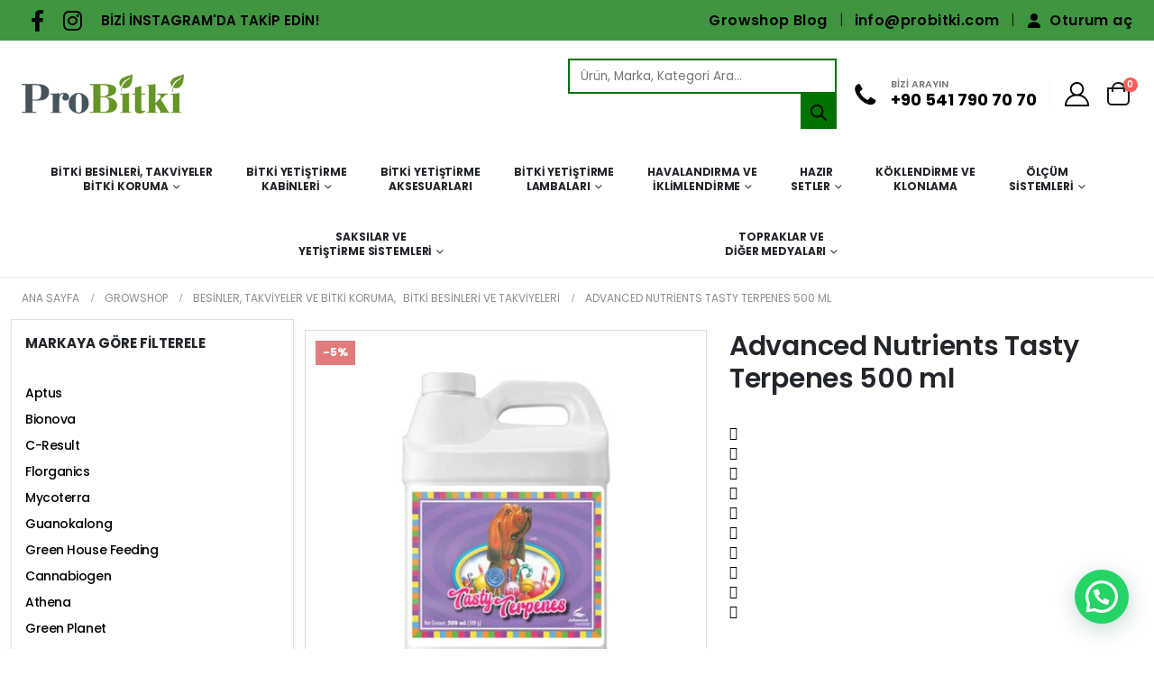

--- FILE ---
content_type: text/html; charset=UTF-8
request_url: https://probitki.com/urun/advanced-nutrients-tasty-terpenes-500-ml/
body_size: 50155
content:
	<!DOCTYPE html>
	<html class=""  lang="tr" prefix="og: https://ogp.me/ns#">
	<head>
		<meta http-equiv="X-UA-Compatible" content="IE=edge" />
		<meta http-equiv="Content-Type" content="text/html; charset=UTF-8" />
		<meta name="viewport" content="width=device-width, initial-scale=1, minimum-scale=1" />

		<link rel="profile" href="https://gmpg.org/xfn/11" />
		<link rel="pingback" href="https://probitki.com/xmlrpc.php" />
		            <style>

                .bnav_bottom_nav_wrapper {
                 box-shadow: 0px 10px 34px 0px rgba(0,0,0,0.12);
                                }
                .bnav_bottom_nav_wrapper {
                                        z-index: !important;
                                    }
                .bnav_bottom_nav_wrapper {
                    -webkit-backdrop-filter: blur(7.5px);
                    backdrop-filter: blur(7.5px);
                }

                .bnav_bottom_nav_wrapper ul.bnav_main_menu {
                    justify-content: center                }
                /* main-nav-alignment */

                /* Main nav icon and text visibility */
                /*.bnav_bottom_nav_wrapper ul.bnav_main_menu li .icon_wrapper {*/
                /*    display: none;*/
                /*}*/

                /*.bnav_bottom_nav_wrapper ul.bnav_main_menu li.current_page_item .icon_wrapper.active {*/
                /*    display: flex;*/
                /*}*/

                .bnav_bottom_nav_wrapper ul.bnav_main_menu li .text_wrapper {
                    display: flex;
                }
                
                
                                                .bnav_bottom_nav_wrapper ul.bnav_main_menu li a .icon_wrapper.normal {
                    display: flex;
                }
                .bnav_bottom_nav_wrapper ul.bnav_main_menu li.current-menu-item .icon_wrapper.normal {
                    display: none;
                }

                                                
                /* Main nav text visibility */
                                .bnav_bottom_nav_wrapper ul.bnav_main_menu li a .text_wrapper {
                    display: flex;
                }

                
                
                                
                /* End icon and text visibility css */

                /* Show total number of items */
                .bnav_bottom_nav_wrapper ul.bnav_main_menu li {
                    display: none !important;
                }

                .bnav_bottom_nav_wrapper ul.bnav_main_menu li:nth-child(-n+4) {
                    display: flex !important;
                }

                /* Typography for image */
                .bnav_bottom_nav_wrapper ul.bnav_main_menu li a .bnav_menu_items .img_icon img {
                    width: 20px                }

                            .bnav_main_menu_container .bnav_menu_items .bnav_flex {
                    flex-direction: column;
                }

                            /* Show total number of items */
            .bnav_bottom_nav_wrapper ul.bnav_main_menu li, .bnav_sub_menu_wrapper ul.sub-menu.depth-0 li, .bnav_bottom_nav_wrapper ul.sub-menu.bnav_child_sub_menu li {
                display: none !important;
            }
                .bnav_bottom_nav_wrapper ul.bnav_main_menu li:nth-child(-n+4){
                display: flex !important;
            }
                    </style>
        <style>
            .bnav_bottom_nav_wrapper {
                display: none !important;
            }

            @media only screen and (max-width: 992px) {
                body {
                    padding-bottom: 0px !important;
                }

                .bnav_bottom_nav_wrapper {
                    display: block !important;
                }
            }
        </style>
        
<!-- Rank Math PRO tarafından Arama Motoru Optimizasyonu - https://rankmath.com/ -->
<title>Advanced Nutrients Tasty Terpenes 500 ml &mdash; ProBitki</title>
<link data-rocket-preload as="style" href="https://probitki.com/wp-content/cache/perfmatters/probitki.com/fonts/8bdca827f4b0.google-fonts.min.css" rel="preload">
<link href="https://probitki.com/wp-content/cache/perfmatters/probitki.com/fonts/8bdca827f4b0.google-fonts.min.css" media="print" onload="this.media=&#039;all&#039;" rel="stylesheet">
<noscript><link rel="stylesheet" href="https://probitki.com/wp-content/cache/perfmatters/probitki.com/fonts/8bdca827f4b0.google-fonts.min.css"></noscript>
<meta name="description" content="Advanced Nutrients Tasty Terpenes 500 ml Advanced Nutrients Tasty Terpenes, eski adıyla Nirvana, tamamen organik yeni formülü ile güçlendiril....."/>
<meta name="robots" content="follow, index, max-snippet:-1, max-video-preview:-1, max-image-preview:large"/>
<link rel="canonical" href="https://probitki.com/urun/advanced-nutrients-tasty-terpenes-500-ml/" />
<meta property="og:locale" content="tr_TR" />
<meta property="og:type" content="product" />
<meta property="og:title" content="Advanced Nutrients Tasty Terpenes 500 ml &mdash; ProBitki" />
<meta property="og:description" content="Advanced Nutrients Tasty Terpenes 500 ml Advanced Nutrients Tasty Terpenes, eski adıyla Nirvana, tamamen organik yeni formülü ile güçlendiril....." />
<meta property="og:url" content="https://probitki.com/urun/advanced-nutrients-tasty-terpenes-500-ml/" />
<meta property="og:site_name" content="ProBitki Growshop" />
<meta property="og:updated_time" content="2026-01-22T12:05:11+03:00" />
<meta property="og:image" content="https://probitki.com/wp-content/uploads/2024/06/advanced-nutrients-tasty-terpenes-500-ml-1807.jpg" />
<meta property="og:image:secure_url" content="https://probitki.com/wp-content/uploads/2024/06/advanced-nutrients-tasty-terpenes-500-ml-1807.jpg" />
<meta property="og:image:width" content="1000" />
<meta property="og:image:height" content="1000" />
<meta property="og:image:alt" content="Advanced Nutrients Tasty Terpenes 500 ml" />
<meta property="og:image:type" content="image/jpeg" />
<meta property="product:brand" content="Advanced Nutrients" />
<meta property="product:price:amount" content="1793.64" />
<meta property="product:price:currency" content="TRY" />
<meta property="product:availability" content="instock" />
<meta property="product:retailer_item_id" content="101365" />
<meta name="twitter:card" content="summary_large_image" />
<meta name="twitter:title" content="Advanced Nutrients Tasty Terpenes 500 ml &mdash; ProBitki" />
<meta name="twitter:description" content="Advanced Nutrients Tasty Terpenes 500 ml Advanced Nutrients Tasty Terpenes, eski adıyla Nirvana, tamamen organik yeni formülü ile güçlendiril....." />
<meta name="twitter:image" content="https://probitki.com/wp-content/uploads/2024/06/advanced-nutrients-tasty-terpenes-500-ml-1807.jpg" />
<meta name="twitter:label1" content="Fiyat" />
<meta name="twitter:data1" content="1.793,64&nbsp;&#8378;" />
<meta name="twitter:label2" content="Uygunluk" />
<meta name="twitter:data2" content="Stokta" />
<!-- /Rank Math WordPress SEO eklentisi -->

<link rel='dns-prefetch' href='//capi-automation.s3.us-east-2.amazonaws.com' />
<link rel='dns-prefetch' href='//ajax.googleapis.com' />
<link rel='dns-prefetch' href='//use.fontawesome.com' />


<link rel="alternate" type="application/rss+xml" title="ProBitki &raquo; akışı" href="https://probitki.com/feed/" />
<link rel="alternate" type="application/rss+xml" title="ProBitki &raquo; yorum akışı" href="https://probitki.com/comments/feed/" />
<link rel="alternate" type="application/rss+xml" title="ProBitki &raquo; Advanced Nutrients Tasty Terpenes 500 ml yorum akışı" href="https://probitki.com/urun/advanced-nutrients-tasty-terpenes-500-ml/feed/" />
		<link rel="shortcut icon" href="//probitki.com/wp-content/uploads/2022/08/favicon.png" type="image/x-icon" />
				<link rel="apple-touch-icon" href="//probitki.com/wp-content/uploads/2022/08/favicon.png" />
				<link rel="apple-touch-icon" sizes="120x120" href="//probitki.com/wp-content/uploads/2022/08/favicon.png" />
				<link rel="apple-touch-icon" sizes="76x76" href="//probitki.com/wp-content/uploads/2022/08/favicon.png" />
				<link rel="apple-touch-icon" sizes="152x152" href="//probitki.com/wp-content/uploads/2022/08/favicon.png" />
		<style id='wp-img-auto-sizes-contain-inline-css'>
img:is([sizes=auto i],[sizes^="auto," i]){contain-intrinsic-size:3000px 1500px}
/*# sourceURL=wp-img-auto-sizes-contain-inline-css */
</style>
<link rel='stylesheet' id='wp-block-library-css' href='https://probitki.com/wp-includes/css/dist/block-library/style.min.css?ver=6.9' media='all' />
<style id='wp-block-library-theme-inline-css'>
.wp-block-audio :where(figcaption){color:#555;font-size:13px;text-align:center}.is-dark-theme .wp-block-audio :where(figcaption){color:#ffffffa6}.wp-block-audio{margin:0 0 1em}.wp-block-code{border:1px solid #ccc;border-radius:4px;font-family:Menlo,Consolas,monaco,monospace;padding:.8em 1em}.wp-block-embed :where(figcaption){color:#555;font-size:13px;text-align:center}.is-dark-theme .wp-block-embed :where(figcaption){color:#ffffffa6}.wp-block-embed{margin:0 0 1em}.blocks-gallery-caption{color:#555;font-size:13px;text-align:center}.is-dark-theme .blocks-gallery-caption{color:#ffffffa6}:root :where(.wp-block-image figcaption){color:#555;font-size:13px;text-align:center}.is-dark-theme :root :where(.wp-block-image figcaption){color:#ffffffa6}.wp-block-image{margin:0 0 1em}.wp-block-pullquote{border-bottom:4px solid;border-top:4px solid;color:currentColor;margin-bottom:1.75em}.wp-block-pullquote :where(cite),.wp-block-pullquote :where(footer),.wp-block-pullquote__citation{color:currentColor;font-size:.8125em;font-style:normal;text-transform:uppercase}.wp-block-quote{border-left:.25em solid;margin:0 0 1.75em;padding-left:1em}.wp-block-quote cite,.wp-block-quote footer{color:currentColor;font-size:.8125em;font-style:normal;position:relative}.wp-block-quote:where(.has-text-align-right){border-left:none;border-right:.25em solid;padding-left:0;padding-right:1em}.wp-block-quote:where(.has-text-align-center){border:none;padding-left:0}.wp-block-quote.is-large,.wp-block-quote.is-style-large,.wp-block-quote:where(.is-style-plain){border:none}.wp-block-search .wp-block-search__label{font-weight:700}.wp-block-search__button{border:1px solid #ccc;padding:.375em .625em}:where(.wp-block-group.has-background){padding:1.25em 2.375em}.wp-block-separator.has-css-opacity{opacity:.4}.wp-block-separator{border:none;border-bottom:2px solid;margin-left:auto;margin-right:auto}.wp-block-separator.has-alpha-channel-opacity{opacity:1}.wp-block-separator:not(.is-style-wide):not(.is-style-dots){width:100px}.wp-block-separator.has-background:not(.is-style-dots){border-bottom:none;height:1px}.wp-block-separator.has-background:not(.is-style-wide):not(.is-style-dots){height:2px}.wp-block-table{margin:0 0 1em}.wp-block-table td,.wp-block-table th{word-break:normal}.wp-block-table :where(figcaption){color:#555;font-size:13px;text-align:center}.is-dark-theme .wp-block-table :where(figcaption){color:#ffffffa6}.wp-block-video :where(figcaption){color:#555;font-size:13px;text-align:center}.is-dark-theme .wp-block-video :where(figcaption){color:#ffffffa6}.wp-block-video{margin:0 0 1em}:root :where(.wp-block-template-part.has-background){margin-bottom:0;margin-top:0;padding:1.25em 2.375em}
/*# sourceURL=/wp-includes/css/dist/block-library/theme.min.css */
</style>
<style id='classic-theme-styles-inline-css'>
/*! This file is auto-generated */
.wp-block-button__link{color:#fff;background-color:#32373c;border-radius:9999px;box-shadow:none;text-decoration:none;padding:calc(.667em + 2px) calc(1.333em + 2px);font-size:1.125em}.wp-block-file__button{background:#32373c;color:#fff;text-decoration:none}
/*# sourceURL=/wp-includes/css/classic-themes.min.css */
</style>
<style id='joinchat-button-style-inline-css'>
.wp-block-joinchat-button{border:none!important;text-align:center}.wp-block-joinchat-button figure{display:table;margin:0 auto;padding:0}.wp-block-joinchat-button figcaption{font:normal normal 400 .6em/2em var(--wp--preset--font-family--system-font,sans-serif);margin:0;padding:0}.wp-block-joinchat-button .joinchat-button__qr{background-color:#fff;border:6px solid #25d366;border-radius:30px;box-sizing:content-box;display:block;height:200px;margin:auto;overflow:hidden;padding:10px;width:200px}.wp-block-joinchat-button .joinchat-button__qr canvas,.wp-block-joinchat-button .joinchat-button__qr img{display:block;margin:auto}.wp-block-joinchat-button .joinchat-button__link{align-items:center;background-color:#25d366;border:6px solid #25d366;border-radius:30px;display:inline-flex;flex-flow:row nowrap;justify-content:center;line-height:1.25em;margin:0 auto;text-decoration:none}.wp-block-joinchat-button .joinchat-button__link:before{background:transparent var(--joinchat-ico) no-repeat center;background-size:100%;content:"";display:block;height:1.5em;margin:-.75em .75em -.75em 0;width:1.5em}.wp-block-joinchat-button figure+.joinchat-button__link{margin-top:10px}@media (orientation:landscape)and (min-height:481px),(orientation:portrait)and (min-width:481px){.wp-block-joinchat-button.joinchat-button--qr-only figure+.joinchat-button__link{display:none}}@media (max-width:480px),(orientation:landscape)and (max-height:480px){.wp-block-joinchat-button figure{display:none}}

/*# sourceURL=https://probitki.com/wp-content/plugins/creame-whatsapp-me/gutenberg/build/style-index.css */
</style>
<link data-minify="1" rel='stylesheet' id='yith-wcbr-css' href='https://probitki.com/wp-content/cache/min/1/wp-content/plugins/yith-woocommerce-brands-add-on-premium/assets/css/yith-wcbr.css?ver=1769088844' media='all' />
<link data-minify="1" rel='stylesheet' id='jquery-swiper-css' href='https://probitki.com/wp-content/cache/min/1/wp-content/plugins/yith-woocommerce-brands-add-on-premium/assets/css/swiper.css?ver=1769088844' media='all' />
<link data-minify="1" rel='stylesheet' id='select2-css' href='https://probitki.com/wp-content/cache/min/1/wp-content/plugins/woocommerce/assets/css/select2.css?ver=1769088844' media='all' />
<link data-minify="1" rel='stylesheet' id='yith-wcbr-shortcode-css' href='https://probitki.com/wp-content/cache/min/1/wp-content/plugins/yith-woocommerce-brands-add-on-premium/assets/css/yith-wcbr-shortcode.css?ver=1769088844' media='all' />
<link data-minify="1" rel='stylesheet' id='cr-frontend-css-css' href='https://probitki.com/wp-content/cache/min/1/wp-content/plugins/customer-reviews-woocommerce/css/frontend.css?ver=1769088844' media='all' />
<link data-minify="1" rel='stylesheet' id='cr-badges-css-css' href='https://probitki.com/wp-content/cache/min/1/wp-content/plugins/customer-reviews-woocommerce/css/badges.css?ver=1769088844' media='all' />
<link rel='stylesheet' id='kk-star-ratings-css' href='https://probitki.com/wp-content/plugins/kk-star-ratings/src/core/public/css/kk-star-ratings.min.css?ver=5.4.10.3' media='all' />
<link rel='stylesheet' id='photoswipe-css' href='https://probitki.com/wp-content/plugins/woocommerce/assets/css/photoswipe/photoswipe.min.css?ver=10.4.3' media='all' />
<link rel='stylesheet' id='photoswipe-default-skin-css' href='https://probitki.com/wp-content/plugins/woocommerce/assets/css/photoswipe/default-skin/default-skin.min.css?ver=10.4.3' media='all' />
<style id='woocommerce-inline-inline-css'>
.woocommerce form .form-row .required { visibility: visible; }
/*# sourceURL=woocommerce-inline-inline-css */
</style>
<link data-minify="1" rel='stylesheet' id='fa5-css' href='https://probitki.com/wp-content/cache/min/1/releases/v5.13.0/css/all.css?ver=1769088844' media='all' />
<link data-minify="1" rel='stylesheet' id='fa5-v4-shims-css' href='https://probitki.com/wp-content/cache/min/1/releases/v5.13.0/css/v4-shims.css?ver=1769088844' media='all' />
<link data-minify="1" rel='stylesheet' id='wp-bnav-css' href='https://probitki.com/wp-content/cache/min/1/wp-content/plugins/mobile-bottom-menu-for-wp/public/css/wp-bnav-public.css?ver=1769088844' media='all' />
<link rel='stylesheet' id='dgwt-wcas-style-css' href='https://probitki.com/wp-content/plugins/ajax-search-for-woocommerce-premium/assets/css/style.min.css?ver=1.29.0' media='all' />
<link data-minify="1" rel='stylesheet' id='pwb-styles-frontend-css' href='https://probitki.com/wp-content/cache/min/1/wp-content/plugins/perfect-woocommerce-brands/build/frontend/css/style.css?ver=1769088844' media='all' />
<link data-minify="1" rel='stylesheet' id='flexible-shipping-free-shipping-css' href='https://probitki.com/wp-content/cache/min/1/wp-content/plugins/flexible-shipping/assets/dist/css/free-shipping.css?ver=1769088844' media='all' />
<link data-minify="1" rel='stylesheet' id='porto-fs-progress-bar-css' href='https://probitki.com/wp-content/cache/min/1/wp-content/themes/porto/inc/lib/woocommerce-shipping-progress-bar/shipping-progress-bar.css?ver=1769088844' media='all' />
<link data-minify="1" rel='stylesheet' id='porto-css-vars-css' href='https://probitki.com/wp-content/cache/min/1/wp-content/uploads/porto_styles/theme_css_vars.css?ver=1769088844' media='all' />

<link data-minify="1" rel='stylesheet' id='elementor-icons-css' href='https://probitki.com/wp-content/cache/min/1/wp-content/plugins/elementor/assets/lib/eicons/css/elementor-icons.min.css?ver=1769088844' media='all' />
<link rel='stylesheet' id='elementor-frontend-css' href='https://probitki.com/wp-content/uploads/elementor/css/custom-frontend.min.css?ver=1769088842' media='all' />
<link rel='stylesheet' id='elementor-post-11-css' href='https://probitki.com/wp-content/uploads/elementor/css/post-11.css?ver=1769088842' media='all' />
<link data-minify="1" rel='stylesheet' id='bootstrap-css' href='https://probitki.com/wp-content/cache/min/1/wp-content/uploads/porto_styles/bootstrap.css?ver=1769088844' media='all' />
<link data-minify="1" rel='stylesheet' id='porto-plugins-css' href='https://probitki.com/wp-content/cache/min/1/wp-content/themes/porto/css/plugins.css?ver=1769088844' media='all' />
<link data-minify="1" rel='stylesheet' id='porto-theme-css' href='https://probitki.com/wp-content/cache/min/1/wp-content/themes/porto/css/theme.css?ver=1769088844' media='all' />
<link data-minify="1" rel='stylesheet' id='porto-widget-text-css' href='https://probitki.com/wp-content/cache/min/1/wp-content/themes/porto/css/part/widget-text.css?ver=1769088844' media='all' />
<link data-minify="1" rel='stylesheet' id='porto-blog-legacy-css' href='https://probitki.com/wp-content/cache/min/1/wp-content/themes/porto/css/part/blog-legacy.css?ver=1769088844' media='all' />
<link data-minify="1" rel='stylesheet' id='porto-side-menu-css' href='https://probitki.com/wp-content/cache/min/1/wp-content/themes/porto/css/part/side-columns.css?ver=1769088844' media='all' />
<link data-minify="1" rel='stylesheet' id='porto-header-shop-css' href='https://probitki.com/wp-content/cache/min/1/wp-content/themes/porto/css/part/header-shop.css?ver=1769088844' media='all' />
<link data-minify="1" rel='stylesheet' id='porto-header-legacy-css' href='https://probitki.com/wp-content/cache/min/1/wp-content/themes/porto/css/part/header-legacy.css?ver=1769088844' media='all' />
<link data-minify="1" rel='stylesheet' id='porto-footer-legacy-css' href='https://probitki.com/wp-content/cache/min/1/wp-content/themes/porto/css/part/footer-legacy.css?ver=1769088844' media='all' />
<link data-minify="1" rel='stylesheet' id='porto-side-nav-panel-css' href='https://probitki.com/wp-content/cache/min/1/wp-content/themes/porto/css/part/side-nav-panel.css?ver=1769088844' media='all' />
<link rel='stylesheet' id='porto-media-mobile-sidebar-css' href='https://probitki.com/wp-content/themes/porto/css/part/media-mobile-sidebar.css?ver=7.7.2' media='(max-width:991px)' />
<link data-minify="1" rel='stylesheet' id='porto-shortcodes-css' href='https://probitki.com/wp-content/cache/min/1/wp-content/uploads/porto_styles/shortcodes.css?ver=1769088844' media='all' />
<link data-minify="1" rel='stylesheet' id='porto-theme-shop-css' href='https://probitki.com/wp-content/cache/min/1/wp-content/themes/porto/css/theme_shop.css?ver=1769088844' media='all' />
<link data-minify="1" rel='stylesheet' id='porto-only-product-css' href='https://probitki.com/wp-content/cache/min/1/wp-content/themes/porto/css/part/only-product.css?ver=1769088844' media='all' />
<link data-minify="1" rel='stylesheet' id='porto-shop-legacy-css' href='https://probitki.com/wp-content/cache/min/1/wp-content/themes/porto/css/part/shop-legacy.css?ver=1769088844' media='all' />
<link data-minify="1" rel='stylesheet' id='porto-shop-sidebar-base-css' href='https://probitki.com/wp-content/cache/min/1/wp-content/themes/porto/css/part/shop-sidebar-base.css?ver=1769088844' media='all' />
<link data-minify="1" rel='stylesheet' id='porto-pwb-filter-css' href='https://probitki.com/wp-content/cache/min/1/wp-content/themes/porto/css/theme/shop/other/pw-brand-filter.css?ver=1769088844' media='all' />
<link data-minify="1" rel='stylesheet' id='porto-theme-elementor-css' href='https://probitki.com/wp-content/cache/min/1/wp-content/themes/porto/css/theme_elementor.css?ver=1769088844' media='all' />
<link data-minify="1" rel='stylesheet' id='porto-dynamic-style-css' href='https://probitki.com/wp-content/cache/min/1/wp-content/uploads/porto_styles/dynamic_style.css?ver=1769088844' media='all' />
<link data-minify="1" rel='stylesheet' id='porto-type-builder-css' href='https://probitki.com/wp-content/cache/min/1/wp-content/plugins/porto-functionality/builders/assets/type-builder.css?ver=1769088844' media='all' />
<link data-minify="1" rel='stylesheet' id='porto-sp-skeleton-css' href='https://probitki.com/wp-content/cache/min/1/wp-content/themes/porto/css/theme/shop/single-product/skeleton.css?ver=1769088844' media='all' />
<link data-minify="1" rel='stylesheet' id='porto-sp-layout-css' href='https://probitki.com/wp-content/cache/min/1/wp-content/themes/porto/css/theme/shop/single-product/builder.css?ver=1769088844' media='all' />
<link rel='stylesheet' id='widget-image-css' href='https://probitki.com/wp-content/plugins/elementor/assets/css/widget-image.min.css?ver=3.34.2' media='all' />
<link rel='stylesheet' id='elementor-post-450-css' href='https://probitki.com/wp-content/uploads/elementor/css/post-450.css?ver=7.7.2' media='all' />
<link rel='stylesheet' id='elementor-post-2058-css' href='https://probitki.com/wp-content/uploads/elementor/css/post-2058.css?ver=7.7.2' media='all' />
<link rel='stylesheet' id='widget-rating-css' href='https://probitki.com/wp-content/plugins/elementor/assets/css/widget-rating.min.css?ver=3.34.2' media='all' />
<link rel='stylesheet' id='elementor-post-15877-css' href='https://probitki.com/wp-content/uploads/elementor/css/post-15877.css?ver=7.7.2' media='all' />
<link data-minify="1" rel='stylesheet' id='porto-style-css' href='https://probitki.com/wp-content/cache/min/1/wp-content/themes/porto/style.css?ver=1769088844' media='all' />
<style id='porto-style-inline-css'>
.side-header-narrow-bar-logo{max-width:170px}@media (min-width:992px){}.page-top ul.breadcrumb > li.home{display:inline-block}.page-top ul.breadcrumb > li.home a{position:relative;width:1em;text-indent:-9999px}.page-top ul.breadcrumb > li.home a:after{content:"\e883";font-family:'porto';float:left;text-indent:0}@media (min-width:1500px){.left-sidebar.col-lg-3,.right-sidebar.col-lg-3{width:20%}.main-content.col-lg-9{width:80%}.main-content.col-lg-6{width:60%}}.product-images .img-thumbnail .inner,.product-images .img-thumbnail .inner img{-webkit-transform:none;transform:none}.sticky-product{position:fixed;top:0;left:0;width:100%;z-index:1001;background-color:#fff;box-shadow:0 3px 5px rgba(0,0,0,0.08);padding:15px 0}.sticky-product.pos-bottom{top:auto;bottom:var(--porto-icon-menus-mobile,0);box-shadow:0 -3px 5px rgba(0,0,0,0.08)}.sticky-product .container{display:-ms-flexbox;display:flex;-ms-flex-align:center;align-items:center;-ms-flex-wrap:wrap;flex-wrap:wrap}.sticky-product .sticky-image{max-width:60px;margin-right:15px}.sticky-product .add-to-cart{-ms-flex:1;flex:1;text-align:right;margin-top:5px}.sticky-product .product-name{font-size:16px;font-weight:600;line-height:inherit;margin-bottom:0}.sticky-product .sticky-detail{line-height:1.5;display:-ms-flexbox;display:flex}.sticky-product .star-rating{margin:5px 15px;font-size:1em}.sticky-product .availability{padding-top:2px}.sticky-product .sticky-detail .price{font-family:Poppins,Poppins,sans-serif;font-weight:400;margin-bottom:0;font-size:1.3em;line-height:1.5}.sticky-product.pos-top:not(.hide){top:0;opacity:1;visibility:visible;transform:translate3d( 0,0,0 )}.sticky-product.pos-top.scroll-down{opacity:0 !important;visibility:hidden;transform:translate3d( 0,-100%,0 )}.sticky-product.sticky-ready{transition:left .3s,visibility 0.3s,opacity 0.3s,transform 0.3s,top 0.3s ease}.sticky-product .quantity.extra-type{display:none}@media (min-width:992px){body.single-product .sticky-product .container{padding-left:calc(var(--porto-grid-gutter-width) / 2);padding-right:calc(var(--porto-grid-gutter-width) / 2)}}.sticky-product .container{padding-left:var(--porto-fluid-spacing);padding-right:var(--porto-fluid-spacing)}@media (max-width:768px){.sticky-product .sticky-image,.sticky-product .sticky-detail,.sticky-product{display:none}.sticky-product.show-mobile{display:block;padding-top:10px;padding-bottom:10px}.sticky-product.show-mobile .add-to-cart{margin-top:0}.sticky-product.show-mobile .single_add_to_cart_button{margin:0;width:100%}}#header.sticky-header .main-menu > li.menu-item > a,#header.sticky-header .main-menu > li.menu-custom-content a{color:#636363}#header.sticky-header .main-menu > li.menu-item:hover > a,#header.sticky-header .main-menu > li.menu-item.active:hover > a,#header.sticky-header .main-menu > li.menu-custom-content:hover a{color:#4f681b}#header.sticky-header .main-menu > li.menu-item.active > a,#header.sticky-header .main-menu > li.menu-custom-content.active a{color:#679527}.topBarJob{margin-top:10px !important}.custom-font4 .elementor-heading-title,.custom-font4{font-family:'Segoe Script','Savoye LET'}.btn{font-family:Poppins;letter-spacing:.01em}.btn-md:not(.btn-modern){font-size:.8571em;font-weight:700}#header .header-top .top-links > li.menu-item > a{text-transform:none}#header .separator{height:1.6em}#header .share-links a{width:26px;height:26px}#header .share-links a:not(:hover){background:none;color:inherit}.header-top .container:after{content:'';display:block;position:absolute;bottom:0;left:10px;right:10px;border-bottom:1px solid #0e95d8}#header .main-menu > li.menu-item,.main-menu-wrap .menu-custom-block a:not(:last-child){margin-right:35px}#header .porto-sicon-box{margin-bottom:0}#header .porto-sicon-box .porto-sicon-img{margin-right:8px}#header .wishlist i,#header .my-account i{font-size:27px;display:block}#header .searchform-popup .search-toggle{width:30px}#header .searchform input{height:40px}#header .searchform select,#header .searchform button,#header .searchform .selectric .label{height:40px;line-height:40px}#header .searchform .selectric .label{padding-left:15px}@media (min-width:992px){#header{border-bottom:1px solid #e7e7e7}#header .header-main .header-left{flex:0 0 16.6666%}#header .header-main .header-right,#header .searchform .text{flex:1}#header .searchform-popup{flex:1;padding-left:10px}#header .searchform{width:100%;box-shadow:none}#header .searchform.searchform-cats input{width:100%}}@media (max-width:767px){#header .header-top .header-right{-ms-flex:1;flex:1;-ms-flex-pack:start;justify-content:flex-start}#header .header-top .view-switcher{margin-left:0}#header .header-top .share-links{-ms-flex:1;flex:1}#header .header-top .separator{display:none}}@media (max-width:575px){#header .header-right .searchform{right:-120px}}#header.sticky-header .menu-custom-block a{color:#fff}#header.sticky-header .menu-custom-block a:hover{color:#bde1f5}#mini-cart{font-size:32px !important}#mini-cart .minicart-icon{width:25px;height:20px;border:2px solid;border-radius:0 0 5px 5px;position:relative;opacity:.9;margin:6px 3px 0}#mini-cart .minicart-icon:before{content:'';position:absolute;border:2px solid;border-bottom:none;border-radius:10px 10px 0 0;left:50%;top:-8px;margin-left:-7.5px;width:15px;height:11px}@media (max-width:991px){#header .header-top .top-links,#header .separator:first-of-type{display:none}.header-top .container:after{left:20px;right:20px}}.owl-carousel.nav-inside-left .owl-dots{left:7.25%;bottom:25px}.home-banner-slider .owl-dots .owl-dot span{border-color:#fff}.home-banner-slider .owl-dots .owl-dot.active span,.home-banner-slider .owl-dots .owl-dot:hover span{border-color:#222529;color:#222529}.main-content,.left-sidebar,.right-sidebar{padding-top:0}#mini-cart .buttons a{background:#222529}ul.products li.product-col .product-image .inner:before{content:'';position:absolute;left:0;top:0;width:100%;height:100%;background:rgba(0,0,0,0.1);z-index:1;opacity:0;transition:opacity 0.2s ease}ul.products li.product-col:hover .product-image .inner:before{opacity:1}.sidebar-content .filter-item-list{display:block}.sidebar-content .filter-item-list .filter-color{margin-bottom:6px;margin-top:6px;text-indent:36px;line-height:18px}.porto-menu-links .btn{font-size:1em;padding:15px 0}.coupon-sale-text{transform:rotate(-2deg);letter-spacing:-0.01em;position:relative;font-weight:700}.coupon-sale-text b{display:inline-block;font-size:1.6em;padding:5px 8px;background:#fff}.coupon-sale-bg-gray b{background-color:#e8e3e1;color:#222529}.coupon-sale-text i{font-style:normal;position:absolute;left:-2.25em;top:50%;transform:translateY(-50%) rotate(-90deg);font-size:.65em;opacity:.6;letter-spacing:0}.text-color-primary .elementor-heading-title,.text-color-secondary .elementor-heading-title{color:inherit}.products-slider.owl-carousel .owl-dots{top:-52px}#footer .widget_wysija_cont .wysija-submit{height:48px;padding-left:25px;padding-right:25px;text-transform:uppercase;font-weight:700}#footer .widget_wysija_cont .wysija-input{height:48px;padding-left:25px;padding-right:25px;background:#292c30}#footer .widgettitle,#footer .widget-title{font-size:15px;font-weight:700}#footer .footer-main > .container:after{content:'';display:block;position:absolute;left:10px;bottom:0;width:calc(100% - 20px);border-bottom:1px solid #313438}#footer .share-links a{box-shadow:none;font-size:12px;width:37px;height:37px;border:1px solid rgb(255,255,255,.06)}#footer .widget{margin-bottom:15px;margin-top:0}#footer .widget.contact-info i{display:none}#footer .contact-details strong,#footer .contact-details span{padding-left:0}#footer .contact-details strong{line-height:1em}
/*# sourceURL=porto-style-inline-css */
</style>
<link data-minify="1" rel='stylesheet' id='porto-360-gallery-css' href='https://probitki.com/wp-content/cache/min/1/wp-content/themes/porto/inc/lib/threesixty/threesixty.css?ver=1769088844' media='all' />
<link data-minify="1" rel='stylesheet' id='elementor-gf-local-montserrat-css' href='https://probitki.com/wp-content/cache/min/1/wp-content/uploads/elementor/google-fonts/css/montserrat.css?ver=1769088844' media='all' />
<link data-minify="1" rel='stylesheet' id='elementor-gf-local-robotoslab-css' href='https://probitki.com/wp-content/cache/min/1/wp-content/uploads/elementor/google-fonts/css/robotoslab.css?ver=1769088844' media='all' />
<link data-minify="1" rel='stylesheet' id='elementor-gf-local-roboto-css' href='https://probitki.com/wp-content/cache/min/1/wp-content/uploads/elementor/google-fonts/css/roboto.css?ver=1769088844' media='all' />
<link data-minify="1" rel='stylesheet' id='elementor-gf-local-poppins-css' href='https://probitki.com/wp-content/cache/min/1/wp-content/uploads/elementor/google-fonts/css/poppins.css?ver=1769088844' media='all' />
<style id='joinchat-head-inline-css'>
:root{--joinchat-ico:url("data:image/svg+xml;charset=utf-8,%3Csvg xmlns='http://www.w3.org/2000/svg' viewBox='0 0 24 24'%3E%3Cpath fill='%23fff' d='M3.516 3.516c4.686-4.686 12.284-4.686 16.97 0s4.686 12.283 0 16.97a12 12 0 0 1-13.754 2.299l-5.814.735a.392.392 0 0 1-.438-.44l.748-5.788A12 12 0 0 1 3.517 3.517zm3.61 17.043.3.158a9.85 9.85 0 0 0 11.534-1.758c3.843-3.843 3.843-10.074 0-13.918s-10.075-3.843-13.918 0a9.85 9.85 0 0 0-1.747 11.554l.16.303-.51 3.942a.196.196 0 0 0 .219.22zm6.534-7.003-.933 1.164a9.84 9.84 0 0 1-3.497-3.495l1.166-.933a.79.79 0 0 0 .23-.94L9.561 6.96a.79.79 0 0 0-.924-.445l-2.023.524a.797.797 0 0 0-.588.88 11.754 11.754 0 0 0 10.005 10.005.797.797 0 0 0 .88-.587l.525-2.023a.79.79 0 0 0-.445-.923L14.6 13.327a.79.79 0 0 0-.94.23z'/%3E%3C/svg%3E")}.joinchat{--sep:20px;--bottom:var(--sep);--s:60px;--h:calc(var(--s)/2);display:block;transform:scale3d(1,1,1);position:fixed;z-index:9000;right:var(--sep);bottom:var(--bottom)}.joinchat *{box-sizing:border-box}.joinchat__qr,.joinchat__chatbox{display:none}.joinchat__tooltip{opacity:0}.joinchat__button{position:absolute;z-index:2;bottom:8px;right:8px;height:var(--s);width:var(--s);background:#25d366 var(--joinchat-ico,none)center / 60% no-repeat;color:inherit;border-radius:50%;box-shadow:1px 6px 24px 0 rgba(7,94,84,0.24)}.joinchat--left{right:auto;left:var(--sep)}.joinchat--left .joinchat__button{right:auto;left:8px}.joinchat__button__ico{position:absolute;inset:0;display:flex;border-radius:50%;overflow:hidden;color:hsl(0deg 0% clamp(0%,var(--bw)*1000%,100%) / clamp(70%,var(--bw)*1000%,100%)) !important}.joinchat__button__ico svg{width:var(--ico-size,100%);height:var(--ico-size,100%);margin:calc((100% - var(--ico-size,100%))/2)}.joinchat__button:has(.joinchat__button__ico){background:hsl(var(--ch)var(--cs)var(--cl));box-shadow:1px 6px 24px 0 hsl(var(--ch)var(--cs)calc(var(--cl) - 10%) / 24%)}.joinchat__button:has(.joinchat__button__ico):hover,.joinchat__button:has(.joinchat__button__ico):active{background:hsl(var(--ch)var(--cs)calc(var(--cl) + 20%))}.joinchat__button__image{position:absolute;inset:1px;border-radius:50%;overflow:hidden;opacity:0}.joinchat__button__image img,.joinchat__button__image video{display:block;width:100%;height:100%;object-fit:cover;object-position:center}.joinchat--img .joinchat__button__image{opacity:1;animation:none}@media(orientation:portrait)and(width>=481px),(orientation:landscape)and(height>=481px){.joinchat--mobile{display:none !important}}@media(width <=480px),(orientation:landscape)and(height <=480px){.joinchat{--sep:6px}}
/*# sourceURL=joinchat-head-inline-css */
</style>
<script src="https://probitki.com/wp-includes/js/jquery/jquery.min.js?ver=3.7.1" id="jquery-core-js"></script>
<script src="https://probitki.com/wp-includes/js/jquery/jquery-migrate.min.js?ver=3.4.1" id="jquery-migrate-js"></script>
<script src="https://probitki.com/wp-content/plugins/woocommerce/assets/js/jquery-blockui/jquery.blockUI.min.js?ver=2.7.0-wc.10.4.3" id="wc-jquery-blockui-js" data-wp-strategy="defer"></script>
<script id="wc-add-to-cart-js-extra">
var wc_add_to_cart_params = {"ajax_url":"/wp-admin/admin-ajax.php","wc_ajax_url":"/?wc-ajax=%%endpoint%%","i18n_view_cart":"Sepetim","cart_url":"https://probitki.com/sepet/","is_cart":"","cart_redirect_after_add":"no"};
//# sourceURL=wc-add-to-cart-js-extra
</script>
<script src="https://probitki.com/wp-content/plugins/woocommerce/assets/js/frontend/add-to-cart.min.js?ver=10.4.3" id="wc-add-to-cart-js" defer data-wp-strategy="defer"></script>
<script src="https://probitki.com/wp-content/plugins/woocommerce/assets/js/photoswipe/photoswipe.min.js?ver=4.1.1-wc.10.4.3" id="wc-photoswipe-js" defer data-wp-strategy="defer"></script>
<script src="https://probitki.com/wp-content/plugins/woocommerce/assets/js/photoswipe/photoswipe-ui-default.min.js?ver=4.1.1-wc.10.4.3" id="wc-photoswipe-ui-default-js" defer data-wp-strategy="defer"></script>
<script id="wc-single-product-js-extra">
var wc_single_product_params = {"i18n_required_rating_text":"L\u00fctfen bir oy belirleyin","i18n_rating_options":["1/5 y\u0131ld\u0131z","2/5 y\u0131ld\u0131z","3/5 y\u0131ld\u0131z","4/5 y\u0131ld\u0131z","5/5 y\u0131ld\u0131z"],"i18n_product_gallery_trigger_text":"Tam ekran g\u00f6rsel galerisini g\u00f6r\u00fcnt\u00fcleyin","review_rating_required":"yes","flexslider":{"rtl":false,"animation":"slide","smoothHeight":true,"directionNav":false,"controlNav":"thumbnails","slideshow":false,"animationSpeed":500,"animationLoop":false,"allowOneSlide":false},"zoom_enabled":"","zoom_options":[],"photoswipe_enabled":"1","photoswipe_options":{"shareEl":false,"closeOnScroll":false,"history":false,"hideAnimationDuration":0,"showAnimationDuration":0},"flexslider_enabled":""};
//# sourceURL=wc-single-product-js-extra
</script>
<script src="https://probitki.com/wp-content/plugins/woocommerce/assets/js/frontend/single-product.min.js?ver=10.4.3" id="wc-single-product-js" defer data-wp-strategy="defer"></script>
<script src="https://probitki.com/wp-content/plugins/woocommerce/assets/js/js-cookie/js.cookie.min.js?ver=2.1.4-wc.10.4.3" id="wc-js-cookie-js" defer data-wp-strategy="defer"></script>
<script id="woocommerce-js-extra">
var woocommerce_params = {"ajax_url":"/wp-admin/admin-ajax.php","wc_ajax_url":"/?wc-ajax=%%endpoint%%","i18n_password_show":"\u015eifreyi g\u00f6ster","i18n_password_hide":"\u015eifreyi gizle"};
//# sourceURL=woocommerce-js-extra
</script>
<script src="https://probitki.com/wp-content/plugins/woocommerce/assets/js/frontend/woocommerce.min.js?ver=10.4.3" id="woocommerce-js" defer data-wp-strategy="defer"></script>
<script id="wc-cart-fragments-js-extra">
var wc_cart_fragments_params = {"ajax_url":"/wp-admin/admin-ajax.php","wc_ajax_url":"/?wc-ajax=%%endpoint%%","cart_hash_key":"wc_cart_hash_6185a7995e54282add48989b8ab31b16","fragment_name":"wc_fragments_6185a7995e54282add48989b8ab31b16","request_timeout":"15000"};
//# sourceURL=wc-cart-fragments-js-extra
</script>
<script src="https://probitki.com/wp-content/plugins/woocommerce/assets/js/frontend/cart-fragments.min.js?ver=10.4.3" id="wc-cart-fragments-js" defer data-wp-strategy="defer"></script>
<script id="csf-google-web-fonts-js-extra">
var WebFontConfig = {"google":{"families":["Montserrat:400"]}};
//# sourceURL=csf-google-web-fonts-js-extra
</script>
<script src="//ajax.googleapis.com/ajax/libs/webfont/1.6.26/webfont.js" id="csf-google-web-fonts-js"></script>
<link rel="https://api.w.org/" href="https://probitki.com/wp-json/" /><link rel="alternate" title="JSON" type="application/json" href="https://probitki.com/wp-json/wp/v2/product/20785" /><script async src="https://probitki.com/wp-content/uploads/perfmatters/gtagv4.js?id=G-32P9RY2VFP"></script><script>window.dataLayer = window.dataLayer || [];function gtag(){dataLayer.push(arguments);}gtag("js", new Date());gtag("config", "G-32P9RY2VFP");</script><meta name = "yandex-verification" content = "07d69d3e581fada0" />

<!-- Google tag (gtag.js) -->
<script async src="https://www.googletagmanager.com/gtag/js?id=G-5RV6W0CF6K"></script>
<meta name="facebook-domain-verification" content="w6gtfp6ddlvp4oh7c8hzqhb1himwws" />
<script>
  window.dataLayer = window.dataLayer || [];
  function gtag(){dataLayer.push(arguments);}
  gtag('js', new Date());

  gtag('config', 'G-5RV6W0CF6K');
</script>


<!-- Google Tag Manager -->
<script>(function(w,d,s,l,i){w[l]=w[l]||[];w[l].push({'gtm.start':
new Date().getTime(),event:'gtm.js'});var f=d.getElementsByTagName(s)[0],
j=d.createElement(s),dl=l!='dataLayer'?'&l='+l:'';j.async=true;j.src=
'https://www.googletagmanager.com/gtm.js?id='+i+dl;f.parentNode.insertBefore(j,f);
})(window,document,'script','dataLayer','GTM-P6F9FZ7X');</script>
<!-- End Google Tag Manager -->
<!-- Hotjar Tracking Code for Probitki -->
<script>
    (function(h,o,t,j,a,r){
        h.hj=h.hj||function(){(h.hj.q=h.hj.q||[]).push(arguments)};
        h._hjSettings={hjid:3478859,hjsv:6};
        a=o.getElementsByTagName('head')[0];
        r=o.createElement('script');r.async=1;
        r.src=t+h._hjSettings.hjid+j+h._hjSettings.hjsv;
        a.appendChild(r);
    })(window,document,'https://static.hotjar.com/c/hotjar-','.js?sv=');
</script>


		<style>
			.dgwt-wcas-ico-magnifier,.dgwt-wcas-ico-magnifier-handler{max-width:20px}.dgwt-wcas-search-wrapp .dgwt-wcas-sf-wrapp input[type=search].dgwt-wcas-search-input,.dgwt-wcas-search-wrapp .dgwt-wcas-sf-wrapp input[type=search].dgwt-wcas-search-input:hover,.dgwt-wcas-search-wrapp .dgwt-wcas-sf-wrapp input[type=search].dgwt-wcas-search-input:focus{border-color:#007200}		</style>
		<script>
jQuery(document).ready(function($){
	setTimeout(function(){    jQuery('.porto-block.elementor.elementor-12372').show()},1000)
});
</script>
    <style>
    .sepeti-bosalt-btn {
        display: inline-block;
        padding: 10px 20px;
        background-color: #000;
        color: #fff;
        text-decoration: none;
        font-size: 16px;
        border-radius: 5px;
        margin-top: 10px;
        text-align: center;
        width: 100%;
    }
    .sepeti-bosalt-btn:hover {
        background-color: #ff0000;
        color: #fff;
    }

    /* Mini Sepet için aynı stil */
    .woocommerce-mini-cart .sepeti-bosalt-btn {
        display: inline-block;
        padding: 10px 20px;
        background-color: #000;
        color: #fff;
        text-decoration: none;
        font-size: 16px;
        border-radius: 5px;
        margin-top: 10px;
        text-align: center;
        width: 100%;
    }
    .woocommerce-mini-cart .sepeti-bosalt-btn:hover {
        background-color: #ff0000;
        color: #fff;
    }
    </style>
    
        <style>
        .single-post .post-image.single {
            display: none;
        }
        </style>
        	<noscript><style>.woocommerce-product-gallery{ opacity: 1 !important; }</style></noscript>
	<meta name="generator" content="Elementor 3.34.2; features: additional_custom_breakpoints; settings: css_print_method-external, google_font-enabled, font_display-auto">
			<script  type="text/javascript">
				!function(f,b,e,v,n,t,s){if(f.fbq)return;n=f.fbq=function(){n.callMethod?
					n.callMethod.apply(n,arguments):n.queue.push(arguments)};if(!f._fbq)f._fbq=n;
					n.push=n;n.loaded=!0;n.version='2.0';n.queue=[];t=b.createElement(e);t.async=!0;
					t.src=v;s=b.getElementsByTagName(e)[0];s.parentNode.insertBefore(t,s)}(window,
					document,'script','https://connect.facebook.net/en_US/fbevents.js');
			</script>
			<!-- WooCommerce Facebook Integration Begin -->
			<script  type="text/javascript">

				fbq('init', '507131574499250', {}, {
    "agent": "woocommerce_0-10.4.3-3.5.15"
});

				document.addEventListener( 'DOMContentLoaded', function() {
					// Insert placeholder for events injected when a product is added to the cart through AJAX.
					document.body.insertAdjacentHTML( 'beforeend', '<div class=\"wc-facebook-pixel-event-placeholder\"></div>' );
				}, false );

			</script>
			<!-- WooCommerce Facebook Integration End -->
						<style>
				.e-con.e-parent:nth-of-type(n+4):not(.e-lazyloaded):not(.e-no-lazyload),
				.e-con.e-parent:nth-of-type(n+4):not(.e-lazyloaded):not(.e-no-lazyload) * {
					background-image: none !important;
				}
				@media screen and (max-height: 1024px) {
					.e-con.e-parent:nth-of-type(n+3):not(.e-lazyloaded):not(.e-no-lazyload),
					.e-con.e-parent:nth-of-type(n+3):not(.e-lazyloaded):not(.e-no-lazyload) * {
						background-image: none !important;
					}
				}
				@media screen and (max-height: 640px) {
					.e-con.e-parent:nth-of-type(n+2):not(.e-lazyloaded):not(.e-no-lazyload),
					.e-con.e-parent:nth-of-type(n+2):not(.e-lazyloaded):not(.e-no-lazyload) * {
						background-image: none !important;
					}
				}
			</style>
			<style type="text/css">.bnav_bottom_nav_wrapper{background-color:rgba(255,255,255,0.95);}.bnav_bottom_nav_wrapper{padding-top:0px;padding-right:0px;padding-bottom:0px;padding-left:0px;}.bnav_main_menu_container ul.bnav_main_menu{background-color:rgba(255,255,255,0.95);}.bnav_main_menu_container ul.bnav_main_menu{padding-top:10px;padding-right:85px;padding-bottom:10px;padding-left:15px;}.bnav_main_menu_container ul.bnav_main_menu{margin-bottom:0px;}.bnav_bottom_nav_wrapper ul li > a .bnav_menu_items{padding-right:15px;padding-left:5px;}.bnav_bottom_nav_wrapper ul li a .icon_wrapper{margin-bottom:10px;}.bnav_bottom_nav_wrapper ul li a .icon_wrapper i{color:rgba(10,7,7,0.7);font-size:20px;}.bnav_bottom_nav_wrapper ul li > a .bnav_menu_items:hover .icon_wrapper i,.bnav_bottom_nav_wrapper ul li.current-menu-item a .icon_wrapper i,.bnav_bottom_nav_wrapper ul li.current_page_parent a .icon_wrapper i{color:#73d62b;font-size:24px;}.bnav_bottom_nav_wrapper ul li a .text_wrapper,.bnav_main_menu_container .bnav_main_menu .bnav_menu_items .cart_total{font-family:"Montserrat";color:rgba(0,0,0,0.7);font-weight:normal;font-size:13px;line-height:17px;letter-spacing:.48px;}.bnav_bottom_nav_wrapper ul li a .bnav_menu_items:hover .text_wrapper,.bnav_bottom_nav_wrapper ul li.active a .bnav_menu_items .text_wrapper,.bnav_bottom_nav_wrapper ul li.current-menu-item a .text_wrapper,.bnav_bottom_nav_wrapper ul li.current-menu-item a .text_wrapper,.bnav_bottom_nav_wrapper ul li.current-menu-item a .bnav_menu_items .cart_total{font-family:"Montserrat";color:#0a1c36;font-weight:normal;font-size:13px;line-height:17px;letter-spacing:.48px;}</style><link rel="icon" href="https://probitki.com/wp-content/uploads/2022/08/favicon-32x32.png" sizes="32x32" />
<link rel="icon" href="https://probitki.com/wp-content/uploads/2022/08/favicon.png" sizes="192x192" />
<link rel="apple-touch-icon" href="https://probitki.com/wp-content/uploads/2022/08/favicon.png" />
<meta name="msapplication-TileImage" content="https://probitki.com/wp-content/uploads/2022/08/favicon.png" />
		<style id="wp-custom-css">
			/*Geçiçi buttonların a hoverı için renk- tema renginden değiştirildi ama yansımadı oyuzden burdan yaptım zamanı gelince bunu burdan kaldırırım temanınki olsun temiz olsun*/

:root {
    --porto-primary-color-inverse: white; 
  }


/* Kategori Sayfası Marka Box */
.yith-wcbr-brand-thumbnail.boxed{
 border: 0px !important;   
}
.yith-wcbr-brand-thumbnail{
	padding-left: 0 !important;
	padding-right: 0 !important;
}
@media (max-width: 992px) { 
.yith-wcan-filters .yith-wcan-filter .filter-items .filter-item.filter-has-4-column{
	width: calc(33% - 10px) !important;
} 
	span.term-label {
    white-space: normal !important;
    
}
}

/*Alt kategori text boyut*/
.thumb-info .thumb-info-title{
text-align: center;
	font-size:0.8rem !important;
}
/*Alt kategori text boyut*/
/*Alt kategori ürün sayı kaldır*/

span.thumb-info-type {
    display: none !important;
}
/*Alt kategori ürün sayı kaldır*/
/*Markaya göre filtre alt çizgi kaldır*/
.yith-wcbr-brand-filter .yith-wcbr-brands-list ul li{
	border:none !important;
}
/*Markaya göre filtre alt çizgi kaldır*/
/* TOP HEADER BAR */
.header-top {
    background-color: #007200bf !important;
}
/*/ TOP HEADER BAR*/
/*Woocommerce short description kalınlığı ezme*/
.woocommerce-product-details__short-description p {
    font-weight: 400 !important;
}
/*Woocommerce short description kalınlığı ezme*/
/* Alt kategori ürün sayısı gösterme */
p.m-b-sm {
    display: none;
}
/* Alt kategori ürün sayısı gösterme */
/* YENİ Search Bar Düzenleme 
.dgwt-wcas-style-pirx .dgwt-wcas-sf-wrapp {
    background-color: #73d62b00;
} */

/* Eski Search Bar Düzenleme*/
.dgwt-wcas-sf-wrapp input[type=search].dgwt-wcas-search-input{
	border-radius: 0px !important;
	border: 2px solid ;
}
/* Eski Search Bar Düzenleme*/
/* Mega Menü Tablet Ortalama*/
.mega-menu {
    display: flex;
    flex-wrap: wrap;
    justify-content: space-evenly;
    /* align-items: stretch; */
    align-content: center;
}
/* Mega Menü Tablet Ortalama*/

.price del {
    text-decoration: none !important;
    position: relative !important;
    display: inline-block !important;
    
}

.price del:before {
    content: "";
    position: absolute !important;
    bottom: 30% !important;
    left: 0 !important;
    right: 0;
    width: 100% !important;
    height: 2px !important;
    background-color: #ff0000ab !important;
}

li .price del:before {
    bottom: 40% !important;
}
/*Product stokta yoksa fiyat gizle*/
.outofstock .price,
.woocommerce ul.products li.product.outofstock .price {
    display: none;
}
/*Product stokta yoksa fiyat gizle*/


/*Product single page içerisinde brand logo*/
	.pwb-brand-shortcode img.attachment-thumbnail.size-thumbnail {
    width: 75px !important;
    padding: 0 !important;
}
	
/* HEADER*/
#header .main-menu > li.menu-item, .main-menu-wrap .menu-custom-block a:not(:last-child) {
    margin-right:20px!important;
}

#header .main-menu>li.menu-item>a{
	
	text-align: center;
}

/* HEADER */
/*Products title satırı aşağı devam ettirir */
h3.woocommerce-loop-product__title {
    white-space: normal !important;
}
/*Products title satırı aşağı devam ettirir */

.header-top .container:after,
a.my-account::after {
    all: unset !important;
}
#content > article > div > div > section.elementor-section.elementor-top-section.elementor-element.header-top-ads.elementor-section-content-middle.elementor-section-boxed.elementor-section-height-default.elementor-section-height-default > div > div.elementor-column.elementor-col-25.elementor-top-column.elementor-element.elementor-element-0f6142b > div > div > div > div {
    border: unset;
}

.products .product-category .thumb-info{
    min-height: 14px
}

.elementor > div > ul > li * {
    font-weight: 400 !important;
}

.mm-products ul,
.mm-products li {
    margin: 0px !important;
}

.main-sidebar-menu{display: none}

.review-link{
	display: none !important;
}

#main:has(#place_order),
#main:has(.cart-v2){
	max-width: 80% !important;
}

@media only screen and (max-width: 600px) {
#main:has(#place_order),
#main:has(.cart-v2){
	max-width: 100% !important;
}
}

.sub-menu.parent-do-not-have-template{
	background: transparent !important
}

/*Sepet(siparisiniz alanı)*/
label.porto-control-label.text-capitalize.font-weight-normal{
	color: black;
	font-weight: 600 !important;
}
bdi{
	color: black;
	font-weight: 600 !important;
	font-size: 16px;
}
label.porto-control-label{
	color: black;
	font-weight: 600 !important;
}
.cart-v2 .card.card-default{
	padding: 24px 20px;
}


/*Alt Kategori title color*/
div.thumb-info-title{
	color:black !important
}
li.product-category.product-col> a > div.thumb-info > div.thumb-info-wrap:nth-child(2) > div.thumb-info-title {
	background-color: rgba(255, 255, 255, 0.70);}
/*Product Page Markalar*/
.yith-wcbr-brand-thumbnail .yith-wcbr-thumbnail-list ul li a:hover{
	background-color: rgba(103, 149, 39, 0.16);
	transition: 0.5s ease-in-out;
}
.yith-wcbr-brand-thumbnail .yith-wcbr-thumbnail-list ul li a{
	width:100% !important;
}

@media only screen and (max-width: 768px) {
  /* For mobile phones: */
	.yith-wcbr-brand-thumbnail.boxed{
		border: none;
		padding: 0px;
	}
}

/*Single Product Page Marka Logo*/
.pwb-single-product-brands img{
	max-width:200px;
}


/*HEADER TOPBAR */ 
.header-corporate .share-links a, .header-builder .share-links a{
	font-size: 1.5rem !important;
}
#header .share-links a {
    width: 33px;
    height: 33px;
}
#header .header-top .mega-menu{
	font-size:1rem;
}
/*.header-top{
    background-color:#7ed640 !important
}
/*HEADER TOPBAR */ 

/* Kredi kart ödeme sayfası */
body > div.page-wrapper:nth-child(3) > div#main.column1.wide.clearfix:nth-child(3) > div.container-fluid > div.row.main-content-wrap > div.main-content.col-lg-12 > div#content > article.post-209.page.type-page.status-publish.hentry:nth-child(1) > div.page-content:nth-child(4) > div.elementor.elementor-209 > section.elementor-section.elementor-top-section.elementor-element.elementor-element-6dcc85f1.elementor-section-boxed.elementor-section-height-default > div.elementor-container.elementor-column-gap-default > div.elementor-column.elementor-col-100.elementor-top-column.elementor-element.elementor-element-71450f4b > div.elementor-widget-wrap.elementor-element-populated > div.elementor-element.elementor-element-6c18435c.elementor-widget.elementor-widget-shortcode > div.elementor-widget-container > div.elementor-shortcode > div.woocommerce > div.spp_bootstrap-wrapper{
	border:solid;
	padding:20px;
}
body > div.page-wrapper:nth-child(3) > div#main.column1.wide.clearfix:nth-child(3) > div.container-fluid > div.row.main-content-wrap > div.main-content.col-lg-12 > div#content > article.post-209.page.type-page.status-publish.hentry:nth-child(1) > div.page-content:nth-child(4) > div.elementor.elementor-209 > section.elementor-section.elementor-top-section.elementor-element.elementor-element-6dcc85f1.elementor-section-boxed.elementor-section-height-default > div.elementor-container.elementor-column-gap-default > div.elementor-column.elementor-col-100.elementor-top-column.elementor-element.elementor-element-71450f4b > div.elementor-widget-wrap.elementor-element-populated > div.elementor-element.elementor-element-6c18435c.elementor-widget.elementor-widget-shortcode > div.elementor-widget-container > div.elementor-shortcode > div.woocommerce > div.spp_bootstrap-wrapper:nth-child(4) > form#cc_form:nth-child(4) > div.row.text-center{
	margin-top:5px;
}
/* Ödeme sayfası sürat kargo fiyat sağ
[for="shipping_method_1_flexible_shipping_single2"],[for="shipping_method_0_per_product"] { min-width: 100% }

[for="shipping_method_1_flexible_shipping_single2"] bdi,
[for="shipping_method_0_per_product"] bdi { float: right }
[data-title="Kargo Bedeli 2"] h4{
	display:none;
}*/

/*Product Page Toogle Rengi*/
.wc-block-product-categories ul li .toggle, .widget_product_categories ul li .toggle {
    font-size: 19px;
    color: #007200 !important;
    
}
/*Single Product Page Markalar*/
.yith-wcbr-brand-filter .yith-wcbr-brands-list ul li a {
  padding: 1px 0;
  display: block;
	color:var(--porto-body-color);
	font-size: .9286em;
}
.woocommerce-page .wc-block-product-categories li{
	padding: 1px 0;
	font-size: .9286em;
}

/*Ödeme sayfası fazla çıkan gönderim ücreti kargo slotu kaldırma*/
tr.woocommerce-shipping-totals.shipping{
display:none;
}

.sr-only{
	position: absolute;
	width: 1px;
	height: 1px;
	padding: 0;
	margin: -1px;
	overflow: hidden;
	clip: rect(0, 0, 0, 0);
	white-space: nowrap;
	border-width: 0;
}
/* Sepet page kargo bedelinin altında ürünlerini gösterme*/
#panel-cart-total .woocommerce-shipping-contents>small, #order_review .woocommerce-shipping-contents>small{
	display:none;
}
/* MARKALAR PAGE 2. PARAGRAF TEKRARINI DURUR */
.pwb-before-loop {
	display:none;
}
div#primary.content-area > main#content.site-main > div.yith-wcbr-brands-header-wrapper > img.attachment-big.size-big.entered.litespeed-loaded{
	width:200px !important;
	padding:40px;
}

@media only screen and (max-width: 768px) {
  /* For mobile phones: */
	div#primary.content-area > main#content.site-main > div.yith-wcbr-brands-header-wrapper > img.attachment-big.size-big.entered.litespeed-loaded{
	width:80px !important;
	padding:10px;
}
}

.woo-page-header .breadcrumb > li:nth-child(1) > a:nth-child(1),
[data-title="Gönderim"] h4{
  color: transparent;
}
[data-title="Gönderim"] h4:before{
  color: black;
  content: 'Kargo Bedeli';
}

.woo-page-header .breadcrumb > li:nth-child(1) > a:nth-child(1):after{
  color: black;
  content: 'Sepet';	
}
.breadcrumb.text-center a {
  font-size: 14px;
}
/* Product page ürün açıklama yazısı */

@media only screen and (max-width: 768px) {
  
	
	 #product-tab  #tab-description p, .single-product .product-summary-wrap .description p {
  font-size: 12px;
  font-weight: 400;
  letter-spacing: .002em;
  line-height: 1.2;
  color: #000;
 
}
	#product-tab #tab-description br {
  content: "";
  display: block !important;
  font-size: 10%;
		letter-spacing: 0.001em;
}
}

#product-tab #tab-description p , .single-product .product-summary-wrap .description p {
	font-size: 15px !important;
  font-weight: 400 !important;
  letter-spacing: .004em !important;
  line-height: 1.4 !important;
  color: #000 !important;
	font-family: "Roboto", Poppins !important;

}

/* Product page ürün açıklama/kısa acıklama yazısı */




/* Markalar product page açıklama yazısı */
.yith-wcbr-brands-header-wrapper > p{
	line-height: 1.9 !important;
	
} 
.yith-wcbr-brands-header-wrapper img{
	width: 20%;
	padding:20px;
}
@media only screen and (max-width: 768px) {
	.yith-wcbr-brands-header-wrapper img{
	width: 40%;
	padding:20px;
}
}
/* Markalar product page açıklama yazısı */
	
	
/* Header menü*/
ul.sub-menu.parent-do-not-have-template > div > div > section {
    position: fixed;
    left: 1rem;
}
a.uael-menu-item {font-size:1rem !important}
.porto-block.elementor.elementor-12372 {
	display:none
	}
/* Header menü*/
/* Product filter markalar*/
div#primary.content-area > main#content.site-main > div.yith-wcbr-brands-header-wrapper{
	border:solid 1px #A2A2A2 !important;
	padding:10px;
}
/* Product filter markalar*/

section.elementor-section.elementor-top-section.elementor-element.elementor-element-56feb56.elementor-section-full_width.elementor-section-stretched.elementor-section-height-default.elementor-section-height-default {
    left: auto !important
}
	
/* Header menü en son düzeltme*/


[data-id="869579d"] span.thumb-info-type {
    display: none !important;
}

/* Product page join chat*/
	.joinchat__woo-btn{
		    border-radius: 0 !important;
		border: solid 1px black;
	}
/* Product page join chat*/
/*Blog öne çıkarılan görseli blog yazısında gösterme*/


	@media only screen and (max-width: 600px) {
    [data-widget_type="heading.default"],
    [data-widget_type="yith_wcbr_brand_thumbnail.default"]{
        display: none;
    }
}
	
/*Hemen Al Butonu*/
	.hemen-al{
		background: #007200 !important;
	}
/* hemen al butonu */
	
/*MOBİL KATEGORİ SEÇ BUTONU VE SIRALA */
	select#product_cat {
        min-width: 280px;
    }
    .woocommerce-ordering select{
    min-width: 230px;
    }
/*MOBİL KATEGORİ SEÇ BUTONU VE SIRALA */
	/*Product page whatsapp */
	.joinchat__woo-btn{
		border-radius:0px !important;
	}
/*Product page whatsapp */
		/* Category page Filtremele */
.left-sidebar {
    background-color: #ffffff;
        border: 1px solid #e0e0e0;
        border-radius: 0;
        box-shadow: 0 2px 4px rgba(0, 0, 0, 0.1);
        padding: 15px;
}
.woocommerce-page.archive .sidebar-content aside.widget{
	
        padding: 10px;
        background-color: #f9f9f9;
        border: 1px solid #ddd;
        border-radius: 0;
        transition: background-color 0.3s ease;
}
li.cat-item.cat-item-1340.current-cat.current a {
    color: #007200bf !important;
}
/* Category page Filtremele */


.woocommerce-shipping-methods label[for="custom_store_pickup"] {
    font-weight: bold;
    background: #f4f4f4;
    padding: 10px;
    border-radius: 5px;
    display: flex;
    align-items: center;
    gap: 10px;
}

.woocommerce-shipping-methods input[type="radio"] {
    margin-right: 8px;
}

		</style>
			<meta name="generator" content="WP Rocket 3.20.0.3" data-wpr-features="wpr_minify_css wpr_desktop" /></head>
	<body class="wp-singular product-template-default single single-product postid-20785 wp-custom-logo wp-embed-responsive wp-theme-porto wp-child-theme-porto-child theme-porto woocommerce woocommerce-page woocommerce-no-js wide blog-1 elementor-default elementor-kit-11">
	<!-- Google Tag Manager (noscript) -->
<noscript><iframe src="https://www.googletagmanager.com/ns.html?id=GTM-P6F9FZ7X"
height="0" width="0" style="display:none;visibility:hidden"></iframe></noscript>
<!-- End Google Tag Manager (noscript) -->


	<div data-rocket-location-hash="779e49681e4bced73d8f889ac2d96935" class="page-wrapper"><!-- page wrapper -->
		
											<!-- header wrapper -->
				<div data-rocket-location-hash="4c1dde04c164657866a4b883c87b96c9" class="header-wrapper wide header-reveal">
										

	<header  id="header" class="header-builder">
	
	<div class="header-top header-has-center header-has-center-sm"><div class="header-row container-fluid"><div class="header-col header-left hidden-for-sm"><div data-rocket-location-hash="9770b66e0f69fb5e3c2bfd79f08af01e" class="share-links">		<a target="_blank" rel="nofollow noopener noreferrer" class="share-facebook" href="https://facebook.com/probitki" aria-label="Facebook" title="Facebook"></a>
				<a target="_blank" rel="nofollow noopener noreferrer" class="share-instagram" href="https://instagram.com/probitki" aria-label="Instagram" title="Instagram"></a>
				<a  rel="nofollow noopener noreferrer" class="share-whatsapp" style="display:none" href="whatsapp://send?text=https://wa.me/905417907070" data-action="share/whatsapp/share" aria-label="Naber" title="Naber">Naber</a>
		</div><div class="custom-html"><div class="porto-sicon-box text-start style_1 default-icon">
  <div class="porto-sicon-header">
  <a href="https://instagram.com/probitki">
    <h3 class="porto-sicon-title" style="font-weight:600;font-size:15px;line-height:14px;color:black;">BİZİ İNSTAGRAM'DA TAKİP EDİN!</h3>
    </a>
  </div>
</div></div></div><div class="header-col header-center hidden-for-sm"><div class="custom-html topBarJob"></div></div><div class="header-col visible-for-sm header-center"><div class="custom-html"><div  class="dgwt-wcas-search-wrapp dgwt-wcas-is-detail-box dgwt-wcas-has-submit woocommerce dgwt-wcas-style-pirx-compact dgwt-wcas-style-pirx js-dgwt-wcas-layout-classic dgwt-wcas-layout-classic js-dgwt-wcas-mobile-overlay-enabled">
		<form class="dgwt-wcas-search-form" role="search" action="https://probitki.com/" method="get">
		<div class="dgwt-wcas-sf-wrapp">
						<label class="screen-reader-text"
				   for="dgwt-wcas-search-input-1">Products search</label>

			<input id="dgwt-wcas-search-input-1"
				   type="search"
				   class="dgwt-wcas-search-input"
				   name="s"
				   value=""
				   placeholder="Ürün, Marka, Kategori Ara..."
				   autocomplete="off"
							/>
			<div class="dgwt-wcas-preloader"></div>

			<div class="dgwt-wcas-voice-search"></div>

							<button type="submit"
						aria-label="Search"
						class="dgwt-wcas-search-submit">				<svg class="dgwt-wcas-ico-magnifier" xmlns="http://www.w3.org/2000/svg" width="18" height="18" viewBox="0 0 18 18">
					<path  d=" M 16.722523,17.901412 C 16.572585,17.825208 15.36088,16.670476 14.029846,15.33534 L 11.609782,12.907819 11.01926,13.29667 C 8.7613237,14.783493 5.6172703,14.768302 3.332423,13.259528 -0.07366363,11.010358 -1.0146502,6.5989684 1.1898146,3.2148776
						  1.5505179,2.6611594 2.4056498,1.7447266 2.9644271,1.3130497 3.4423015,0.94387379 4.3921825,0.48568469 5.1732652,0.2475835 5.886299,0.03022609 6.1341883,0 7.2037391,0 8.2732897,0 8.521179,0.03022609 9.234213,0.2475835 c 0.781083,0.23810119 1.730962,0.69629029 2.208837,1.0654662
						  0.532501,0.4113763 1.39922,1.3400096 1.760153,1.8858877 1.520655,2.2998531 1.599025,5.3023778 0.199549,7.6451086 -0.208076,0.348322 -0.393306,0.668209 -0.411622,0.710863 -0.01831,0.04265 1.065556,1.18264 2.408603,2.533307 1.343046,1.350666 2.486621,2.574792 2.541278,2.720279 0.282475,0.7519
						  -0.503089,1.456506 -1.218488,1.092917 z M 8.4027892,12.475062 C 9.434946,12.25579 10.131043,11.855461 10.99416,10.984753 11.554519,10.419467 11.842507,10.042366 12.062078,9.5863882 12.794223,8.0659672 12.793657,6.2652398 12.060578,4.756293 11.680383,3.9737304 10.453587,2.7178427
						  9.730569,2.3710306 8.6921295,1.8729196 8.3992147,1.807606 7.2037567,1.807606 6.0082984,1.807606 5.7153841,1.87292 4.6769446,2.3710306 3.9539263,2.7178427 2.7271301,3.9737304 2.3469352,4.756293 1.6138384,6.2652398 1.6132726,8.0659672 2.3454252,9.5863882 c 0.4167354,0.8654208 1.5978784,2.0575608
						  2.4443766,2.4671358 1.0971012,0.530827 2.3890403,0.681561 3.6130134,0.421538 z
					"/>
				</svg>
				</button>
			
			<input type="hidden" name="post_type" value="product"/>
			<input type="hidden" name="dgwt_wcas" value="1"/>

			
					</div>
	</form>
</div>
</div></div><div class="header-col header-right hidden-for-sm"><ul id="menu-top-navigation" class="top-links mega-menu show-arrow"><li id="nav-menu-item-15972" class="menu-item menu-item-type-post_type menu-item-object-page narrow"><a href="https://probitki.com/blog/">Growshop Blog</a></li>
<li id="nav-menu-item-7303" class="menu-item menu-item-type-custom menu-item-object-custom narrow"><a href="/cdn-cgi/l/email-protection#f891969e97b8888a979a918c9391d69b9795"><span class="__cf_email__" data-cfemail="533a3d353c1323213c313a27383a7d303c3e">[email&#160;protected]</span></a></li>
<li class="menu-item"><a class="porto-link-login" href="https://probitki.com/hesabim/"><i class="fas fa-user"></i>Oturum aç</a></li></ul></div></div></div><div class="header-main"><div class="header-row container-fluid"><div class="header-col header-left hidden-for-sm">
	<div class="logo">
	<a aria-label="Site Logo" href="https://probitki.com/" title="ProBitki - Growshop Istanbul"  rel="home">
		<img class="img-responsive standard-logo retina-logo" width="250" height="60" src="//probitki.com/wp-content/uploads/2022/08/logo2.png" alt="ProBitki" />	</a>
	</div>
	</div><div class="header-col visible-for-sm header-left"><a class="mobile-toggle" role="button" href="#" aria-label="Mobile Menu"><i class="fas fa-bars"></i></a>
	<div class="logo">
	<a aria-label="Site Logo" href="https://probitki.com/" title="ProBitki - Growshop Istanbul"  rel="home">
		<img class="img-responsive standard-logo retina-logo" width="250" height="60" src="//probitki.com/wp-content/uploads/2022/08/logo2.png" alt="ProBitki" />	</a>
	</div>
	</div><div class="header-col header-right hidden-for-sm"><div class="custom-html searchform-popup"><div  class="dgwt-wcas-search-wrapp dgwt-wcas-is-detail-box dgwt-wcas-has-submit woocommerce dgwt-wcas-style-pirx-compact dgwt-wcas-style-pirx js-dgwt-wcas-layout-classic dgwt-wcas-layout-classic js-dgwt-wcas-mobile-overlay-enabled">
		<form class="dgwt-wcas-search-form" role="search" action="https://probitki.com/" method="get">
		<div class="dgwt-wcas-sf-wrapp">
						<label class="screen-reader-text"
				   for="dgwt-wcas-search-input-2">Products search</label>

			<input id="dgwt-wcas-search-input-2"
				   type="search"
				   class="dgwt-wcas-search-input"
				   name="s"
				   value=""
				   placeholder="Ürün, Marka, Kategori Ara..."
				   autocomplete="off"
							/>
			<div class="dgwt-wcas-preloader"></div>

			<div class="dgwt-wcas-voice-search"></div>

							<button type="submit"
						aria-label="Search"
						class="dgwt-wcas-search-submit">				<svg class="dgwt-wcas-ico-magnifier" xmlns="http://www.w3.org/2000/svg" width="18" height="18" viewBox="0 0 18 18">
					<path  d=" M 16.722523,17.901412 C 16.572585,17.825208 15.36088,16.670476 14.029846,15.33534 L 11.609782,12.907819 11.01926,13.29667 C 8.7613237,14.783493 5.6172703,14.768302 3.332423,13.259528 -0.07366363,11.010358 -1.0146502,6.5989684 1.1898146,3.2148776
						  1.5505179,2.6611594 2.4056498,1.7447266 2.9644271,1.3130497 3.4423015,0.94387379 4.3921825,0.48568469 5.1732652,0.2475835 5.886299,0.03022609 6.1341883,0 7.2037391,0 8.2732897,0 8.521179,0.03022609 9.234213,0.2475835 c 0.781083,0.23810119 1.730962,0.69629029 2.208837,1.0654662
						  0.532501,0.4113763 1.39922,1.3400096 1.760153,1.8858877 1.520655,2.2998531 1.599025,5.3023778 0.199549,7.6451086 -0.208076,0.348322 -0.393306,0.668209 -0.411622,0.710863 -0.01831,0.04265 1.065556,1.18264 2.408603,2.533307 1.343046,1.350666 2.486621,2.574792 2.541278,2.720279 0.282475,0.7519
						  -0.503089,1.456506 -1.218488,1.092917 z M 8.4027892,12.475062 C 9.434946,12.25579 10.131043,11.855461 10.99416,10.984753 11.554519,10.419467 11.842507,10.042366 12.062078,9.5863882 12.794223,8.0659672 12.793657,6.2652398 12.060578,4.756293 11.680383,3.9737304 10.453587,2.7178427
						  9.730569,2.3710306 8.6921295,1.8729196 8.3992147,1.807606 7.2037567,1.807606 6.0082984,1.807606 5.7153841,1.87292 4.6769446,2.3710306 3.9539263,2.7178427 2.7271301,3.9737304 2.3469352,4.756293 1.6138384,6.2652398 1.6132726,8.0659672 2.3454252,9.5863882 c 0.4167354,0.8654208 1.5978784,2.0575608
						  2.4443766,2.4671358 1.0971012,0.530827 2.3890403,0.681561 3.6130134,0.421538 z
					"/>
				</svg>
				</button>
			
			<input type="hidden" name="post_type" value="product"/>
			<input type="hidden" name="dgwt_wcas" value="1"/>

			
					</div>
	</form>
</div>
</div><div class="custom-html"><div class="porto-sicon-box text-start style_1 default-icon">
  <div class="porto-sicon-default">
    <div class="porto-just-icon-wrapper porto-sicon-img" style="font-size: 30px; margin-right:1rem">
      <i class="img-icon porto-icon-phone" width="30" height="30"></i>
    </div>
  </div>
  <div class="porto-sicon-header">
    <h3 class="porto-sicon-title" style="font-weight:600;font-size:11px;line-height:11px;color:#777;">BİZİ ARAYIN</h3>
    <p style="font-weight:700;font-size:18px;line-height:18px;color:#000;">+90 541 790 70 70</p>
  </div>
</div>
</div><span class="separator"></span><a href="https://probitki.com/hesabim/" aria-label="My Account" title="My Account" class="my-account"><i class="porto-icon-user-2"></i></a>		<div id="mini-cart" aria-haspopup="true" class="mini-cart simple">
			<div class="cart-head">
			<span class="cart-icon"><i class="minicart-icon minicart-icon-default"></i><span class="cart-items">0</span></span><span class="cart-items-text">0</span>			</div>
			<div class="cart-popup widget_shopping_cart">
				<div class="widget_shopping_cart_content">
									<div class="cart-loading"></div>
								</div>
			</div>
				</div>
		</div><div class="header-col visible-for-sm header-right"><a href="https://probitki.com/hesabim/" aria-label="My Account" title="My Account" class="my-account"><i class="porto-icon-user-2"></i></a>		<div id="mini-cart" aria-haspopup="true" class="mini-cart simple">
			<div class="cart-head">
			<span class="cart-icon"><i class="minicart-icon minicart-icon-default"></i><span class="cart-items">0</span></span><span class="cart-items-text">0</span>			</div>
			<div class="cart-popup widget_shopping_cart">
				<div class="widget_shopping_cart_content">
									<div class="cart-loading"></div>
								</div>
			</div>
				</div>
		</div></div></div><div class="header-bottom header-has-center header-has-center-sm main-menu-wrap"><div class="header-row container-fluid"><div class="header-col header-center hidden-for-sm"><ul id="menu-ana-menu-header" class="main-menu mega-menu menu-hover-line menu-hover-underline show-arrow"><li id="nav-menu-item-12881" class="menu-item menu-item-type-taxonomy menu-item-object-product_cat current-product-ancestor menu-item-has-children has-sub narrow pos-center"><a href="https://probitki.com/besinler-takviyeler-ve-bitki-koruma/">Bitki Besinleri, Takviyeler <br> Bitki Koruma</a>
<div class="popup"><div class="inner" style=""><ul class="sub-menu porto-narrow-sub-menu">
	<li id="nav-menu-item-12882" class="menu-item menu-item-type-taxonomy menu-item-object-product_cat current-product-ancestor current-menu-parent current-product-parent active" data-cols="1"><a href="https://probitki.com/besinler-takviyeler-ve-bitki-koruma/besin-ve-takviyeler/">Bitki Besinleri ve Takviyeleri</a></li>
	<li id="nav-menu-item-12884" class="menu-item menu-item-type-taxonomy menu-item-object-product_cat" data-cols="1"><a href="https://probitki.com/besinler-takviyeler-ve-bitki-koruma/ph-duzenleyiciler/">Ph Düzenleyiciler</a></li>
	<li id="nav-menu-item-14692" class="menu-item menu-item-type-taxonomy menu-item-object-product_cat" data-cols="1"><a href="https://probitki.com/besinler-takviyeler-ve-bitki-koruma/cal-mag/">Cal-Mag</a></li>
	<li id="nav-menu-item-12883" class="menu-item menu-item-type-taxonomy menu-item-object-product_cat" data-cols="1"><a href="https://probitki.com/besinler-takviyeler-ve-bitki-koruma/bitki-koruma-urunleri/">Bitki Koruma Ürünleri</a></li>
	<li id="nav-menu-item-14691" class="menu-item menu-item-type-taxonomy menu-item-object-product_cat" data-cols="1"><a href="https://probitki.com/besinler-takviyeler-ve-bitki-koruma/kok-guclendiriciler-bakteriler-ve-mantarlar/">Kök Güçlendiriciler, Bakteriler ve Mantarlar</a></li>
</ul></div></div>
</li>
<li id="nav-menu-item-12885" class="menu-item menu-item-type-taxonomy menu-item-object-product_cat menu-item-has-children has-sub narrow"><a href="https://probitki.com/bitki-yetistirme-kabinleri/">Bitki Yetiştirme <br> Kabinleri</a>
<div class="popup"><div class="inner" style=""><ul class="sub-menu porto-narrow-sub-menu">
	<li id="nav-menu-item-12886" class="menu-item menu-item-type-taxonomy menu-item-object-product_cat" data-cols="1"><a href="https://probitki.com/bitki-yetistirme-kabinleri/kabin-aksesuarlari/">Bitki Kabini Aksesuarları</a></li>
	<li id="nav-menu-item-12887" class="menu-item menu-item-type-taxonomy menu-item-object-product_cat" data-cols="1"><a href="https://probitki.com/bitki-yetistirme-kabinleri/kabinler/">Bitki Kabinleri</a></li>
</ul></div></div>
</li>
<li id="nav-menu-item-12888" class="menu-item menu-item-type-taxonomy menu-item-object-product_cat narrow"><a href="https://probitki.com/bitki-ve-yetistirme-aksesuarlari/">Bitki Yetiştirme <br> Aksesuarları</a></li>
<li id="nav-menu-item-12889" class="menu-item menu-item-type-taxonomy menu-item-object-product_cat menu-item-has-children has-sub narrow"><a href="https://probitki.com/bitki-yetistirme-lambalari/">Bitki Yetiştirme <br> Lambaları</a>
<div class="popup"><div class="inner" style=""><ul class="sub-menu porto-narrow-sub-menu">
	<li id="nav-menu-item-12890" class="menu-item menu-item-type-taxonomy menu-item-object-product_cat" data-cols="1"><a href="https://probitki.com/bitki-yetistirme-lambalari/aksesuarlar/">Aksesuarlar</a></li>
	<li id="nav-menu-item-12892" class="menu-item menu-item-type-taxonomy menu-item-object-product_cat" data-cols="1"><a href="https://probitki.com/bitki-yetistirme-lambalari/led-lambalar/">Led Lambalar</a></li>
</ul></div></div>
</li>
<li id="nav-menu-item-12896" class="menu-item menu-item-type-taxonomy menu-item-object-product_cat menu-item-has-children has-sub narrow"><a href="https://probitki.com/havalandirma-ve-iklimlendirme/">Havalandırma ve <br> İklimlendirme</a>
<div class="popup"><div class="inner" style=""><ul class="sub-menu porto-narrow-sub-menu">
	<li id="nav-menu-item-12897" class="menu-item menu-item-type-taxonomy menu-item-object-product_cat" data-cols="1"><a href="https://probitki.com/havalandirma-ve-iklimlendirme/baglanti-aksesuarlari/">Bağlantı Aksesuarları</a></li>
	<li id="nav-menu-item-12898" class="menu-item menu-item-type-taxonomy menu-item-object-product_cat" data-cols="1"><a href="https://probitki.com/havalandirma-ve-iklimlendirme/co2-sistemleri/">Co2 Sistemleri</a></li>
	<li id="nav-menu-item-12899" class="menu-item menu-item-type-taxonomy menu-item-object-product_cat" data-cols="1"><a href="https://probitki.com/havalandirma-ve-iklimlendirme/iklim-kontrol-cihazlari/">İklim Kontrol Cihazları</a></li>
	<li id="nav-menu-item-12900" class="menu-item menu-item-type-taxonomy menu-item-object-product_cat" data-cols="1"><a href="https://probitki.com/havalandirma-ve-iklimlendirme/fanlar/">Fanlar</a></li>
	<li id="nav-menu-item-12901" class="menu-item menu-item-type-taxonomy menu-item-object-product_cat" data-cols="1"><a href="https://probitki.com/havalandirma-ve-iklimlendirme/hava-kanallari/">Hava Kanalları</a></li>
	<li id="nav-menu-item-12902" class="menu-item menu-item-type-taxonomy menu-item-object-product_cat" data-cols="1"><a href="https://probitki.com/havalandirma-ve-iklimlendirme/karbon-filtreler/">Karbon Filtreler</a></li>
	<li id="nav-menu-item-12903" class="menu-item menu-item-type-taxonomy menu-item-object-product_cat" data-cols="1"><a href="https://probitki.com/havalandirma-ve-iklimlendirme/koku-gidericiler/">Koku Gidericiler</a></li>
	<li id="nav-menu-item-12904" class="menu-item menu-item-type-taxonomy menu-item-object-product_cat" data-cols="1"><a href="https://probitki.com/havalandirma-ve-iklimlendirme/nem-duzenleyiciler/">Nem Düzenleyiciler</a></li>
	<li id="nav-menu-item-12905" class="menu-item menu-item-type-taxonomy menu-item-object-product_cat" data-cols="1"><a href="https://probitki.com/havalandirma-ve-iklimlendirme/susturucular/">Susturucular</a></li>
</ul></div></div>
</li>
<li id="nav-menu-item-12906" class="menu-item menu-item-type-taxonomy menu-item-object-product_cat menu-item-has-children has-sub narrow"><a href="https://probitki.com/hazir-bitki-yetistirme-setleri/">Hazır <br> Setler</a>
<div class="popup"><div class="inner" style=""><ul class="sub-menu porto-narrow-sub-menu">
	<li id="nav-menu-item-12909" class="menu-item menu-item-type-taxonomy menu-item-object-product_cat" data-cols="1"><a href="https://probitki.com/hazir-bitki-yetistirme-setleri/karbon-filtre-fan-setleri/">Karbon Filtre Fan Setleri</a></li>
</ul></div></div>
</li>
<li id="nav-menu-item-12911" class="menu-item menu-item-type-taxonomy menu-item-object-product_cat narrow"><a href="https://probitki.com/koklendirme-ve-klonlama/">Köklendirme ve <br> Klonlama</a></li>
<li id="nav-menu-item-12912" class="menu-item menu-item-type-taxonomy menu-item-object-product_cat menu-item-has-children has-sub narrow"><a href="https://probitki.com/olcum-sistemleri/">Ölçüm <br> Sistemleri</a>
<div class="popup"><div class="inner" style=""><ul class="sub-menu porto-narrow-sub-menu">
	<li id="nav-menu-item-12913" class="menu-item menu-item-type-taxonomy menu-item-object-product_cat" data-cols="1"><a href="https://probitki.com/olcum-sistemleri/isi-nem/">Isı &#8211; Nem</a></li>
	<li id="nav-menu-item-12914" class="menu-item menu-item-type-taxonomy menu-item-object-product_cat" data-cols="1"><a href="https://probitki.com/olcum-sistemleri/olcekler/">Ölçekler</a></li>
	<li id="nav-menu-item-12915" class="menu-item menu-item-type-taxonomy menu-item-object-product_cat" data-cols="1"><a href="https://probitki.com/olcum-sistemleri/ph-ec-tds/">PH &#8211; EC &#8211; TDS</a></li>
</ul></div></div>
</li>
<li id="nav-menu-item-12916" class="menu-item menu-item-type-taxonomy menu-item-object-product_cat menu-item-has-children has-sub narrow"><a href="https://probitki.com/saksilar-ve-yetistirme-sistemleri/">Saksılar ve <br> Yetiştirme Sistemleri</a>
<div class="popup"><div class="inner" style=""><ul class="sub-menu porto-narrow-sub-menu">
	<li id="nav-menu-item-22828" class="menu-item menu-item-type-taxonomy menu-item-object-product_cat" data-cols="1"><a href="https://probitki.com/saksilar-ve-yetistirme-sistemleri/hava-taslari/">Hava Taşları</a></li>
	<li id="nav-menu-item-12917" class="menu-item menu-item-type-taxonomy menu-item-object-product_cat" data-cols="1"><a href="https://probitki.com/saksilar-ve-yetistirme-sistemleri/kumas-saksilar/">Kumaş Saksılar</a></li>
	<li id="nav-menu-item-12918" class="menu-item menu-item-type-taxonomy menu-item-object-product_cat" data-cols="1"><a href="https://probitki.com/saksilar-ve-yetistirme-sistemleri/plastik-saksilar/">Plastik Saksılar</a></li>
	<li id="nav-menu-item-12919" class="menu-item menu-item-type-taxonomy menu-item-object-product_cat" data-cols="1"><a href="https://probitki.com/saksilar-ve-yetistirme-sistemleri/tabak-ve-altliklar/">Tabak Ve Altlıklar</a></li>
	<li id="nav-menu-item-12920" class="menu-item menu-item-type-taxonomy menu-item-object-product_cat" data-cols="1"><a href="https://probitki.com/saksilar-ve-yetistirme-sistemleri/tablalar/">Tablalar</a></li>
	<li id="nav-menu-item-14693" class="menu-item menu-item-type-taxonomy menu-item-object-product_cat" data-cols="1"><a href="https://probitki.com/saksilar-ve-yetistirme-sistemleri/rezervuar_tanklari/">Rezervuar Tankları</a></li>
	<li id="nav-menu-item-17054" class="menu-item menu-item-type-taxonomy menu-item-object-product_cat" data-cols="1"><a href="https://probitki.com/saksilar-ve-yetistirme-sistemleri/sulama-sistemleri/">Sulama Sistemleri</a></li>
</ul></div></div>
</li>
<li id="nav-menu-item-12921" class="menu-item menu-item-type-taxonomy menu-item-object-product_cat menu-item-has-children has-sub narrow"><a href="https://probitki.com/topraklar-ve-diger-medyalar/">Topraklar ve <br> Diğer Medyaları</a>
<div class="popup"><div class="inner" style=""><ul class="sub-menu porto-narrow-sub-menu">
	<li id="nav-menu-item-12922" class="menu-item menu-item-type-taxonomy menu-item-object-product_cat" data-cols="1"><a href="https://probitki.com/topraklar-ve-diger-medyalar/diger-medyalar/">Diğer Medyalar</a></li>
	<li id="nav-menu-item-12923" class="menu-item menu-item-type-taxonomy menu-item-object-product_cat" data-cols="1"><a href="https://probitki.com/topraklar-ve-diger-medyalar/topraklar/">Topraklar</a></li>
</ul></div></div>
</li>
</ul></div><div class="header-col visible-for-sm header-center"></div></div></div>	</header>

									</div>
				<!-- end header wrapper -->
			
			
					<section data-rocket-location-hash="3af0970809e79aab60117977b499d685" class="page-top wide page-header-6">
	<div data-rocket-location-hash="7b029a0f7fdaa2947378fa5a6398d042" class="container hide-title">
	<div class="row">
		<div class="col-lg-12 clearfix">
			<div class="pt-right d-none">
								<h1 class="page-title">Advanced Nutrients Tasty Terpenes 500 ml</h1>
							</div>
							<div class="breadcrumbs-wrap pt-left">
					<ul class="breadcrumb"  ><li   ><a  href="https://probitki.com"><span >Ana Sayfa </span></a><meta  content="1" /><i class="delimiter"></i></li><li   ><a  href="https://probitki.com/magaza/"><span >Growshop</span></a><meta  content="2" /><i class="delimiter"></i></li><li><span   ><a  href="https://probitki.com/besinler-takviyeler-ve-bitki-koruma/"><span >Besinler, Takviyeler ve Bitki Koruma</span></a><meta  content="3" /></span>, <span   ><a  href="https://probitki.com/besinler-takviyeler-ve-bitki-koruma/besin-ve-takviyeler/"><span >Bitki Besinleri ve Takviyeleri</span></a><meta  content="4" /></span><i class="delimiter"></i></li><li>Advanced Nutrients Tasty Terpenes 500 ml</li></ul>				</div>
								</div>
	</div>
</div>
	</section>
	
		<div data-rocket-location-hash="e69c002276957aa803c148679b4b941b" id="main" class="column2 column2-left-sidebar wide clearfix"><!-- main -->

			<div data-rocket-location-hash="6a991e0bbe6211509cdb51431fe7c7ef" class="container-fluid">
			<div class="row main-content-wrap">

			<!-- main content -->
			<div class="main-content col-lg-9">

			
	<div id="primary" class="content-area"><main id="content" class="site-main">

					
			<div class="woocommerce-notices-wrapper"></div>
<div id="product-20785" class="product type-product post-20785 status-publish first instock product_cat-besin-ve-takviyeler product_tag-advanced-nutrients-tasty-te has-post-thumbnail sale taxable shipping-taxable purchasable product-type-simple product-layout-builder skeleton-loading">
	<script data-cfasync="false" src="/cdn-cgi/scripts/5c5dd728/cloudflare-static/email-decode.min.js"></script><script type="text/template">"\r\n<div class=\"porto-block\" data-id=\"15877\">\t\t<div data-elementor-type=\"wp-post\" data-elementor-id=\"15877\" class=\"elementor elementor-15877\">\n\t\t\t\t\t\t<section class=\"elementor-section elementor-top-section elementor-element elementor-element-d0f3db5 elementor-section-full_width elementor-section-height-default elementor-section-height-default\" data-id=\"d0f3db5\" data-element_type=\"section\">\r\n\t\t\r\n\t\t\t\t\t\t\t<div class=\"elementor-container elementor-column-gap-default\">\r\n\t\t\t\t\t\t\t\t\t\t\t<div class=\"elementor-column elementor-col-50 elementor-top-column elementor-element elementor-element-13e36a6\" data-id=\"13e36a6\" data-element_type=\"column\">\r\n\t\t\t\t\t<div class=\"elementor-widget-wrap elementor-element-populated\">\r\n\t\t\t\t\t\t\t\t<div class=\"elementor-element elementor-element-2268660 elementor-widget elementor-widget-porto_cp_image\" data-id=\"2268660\" data-element_type=\"widget\" data-widget_type=\"porto_cp_image.default\">\n\t\t\t\t<div class=\"elementor-widget-container\">\n\t\t\t\t\t<div class=\"product-layout-image product-layout-default\"><div class=\"summary-before\"><div class=\"labels\"><div class=\"onsale\">-5%<\/div><\/div><\/div><div class=\"woocommerce-product-gallery woocommerce-product-gallery--with-images images\">\r\n\t<div class=\"woocommerce-product-gallery__wrapper\">\r\n<div class=\"product-images images\">\r\n\t<div class=\"product-image-slider owl-carousel show-nav-hover has-ccols ccols-1\"><div class=\"img-thumbnail\"><div class=\"inner\"><img width=\"600\" height=\"600\" src=\"https:\/\/probitki.com\/wp-content\/uploads\/2024\/06\/advanced-nutrients-tasty-terpenes-500-ml-1807-600x600.jpg\" class=\"woocommerce-main-image wp-post-image\" alt=\"Advanced Nutrients Tasty Terpenes 500 Ml\" href=\"https:\/\/probitki.com\/wp-content\/uploads\/2024\/06\/advanced-nutrients-tasty-terpenes-500-ml-1807.jpg\" title=\"Advanced Nutrients Tasty Terpenes 500 Ml\" data-large_image_width=\"1000\" data-large_image_height=\"1000\" decoding=\"async\" srcset=\"https:\/\/probitki.com\/wp-content\/uploads\/2024\/06\/advanced-nutrients-tasty-terpenes-500-ml-1807-600x600.jpg 600w, https:\/\/probitki.com\/wp-content\/uploads\/2024\/06\/advanced-nutrients-tasty-terpenes-500-ml-1807-400x400.jpg 400w\" sizes=\"(max-width: 600px) 100vw, 600px\"><\/div><\/div><\/div><span class=\"zoom\" data-index=\"0\"><i class=\"porto-icon-plus\"><\/i><\/span><\/div>\r\n\r\n<div class=\"product-thumbnails thumbnails\">\r\n\t<div class=\"product-thumbs-slider owl-carousel has-ccols-spacing has-ccols ccols-6\"><div class=\"img-thumbnail\"><img class=\"woocommerce-main-thumb img-responsive\" alt=\"Advanced Nutrients Tasty Terpenes 500 Ml\" src=\"https:\/\/probitki.com\/wp-content\/uploads\/2024\/06\/advanced-nutrients-tasty-terpenes-500-ml-1807-300x300.jpg\" width=\"300\" height=\"300\" title=\"Advanced Nutrients Tasty Terpenes 500 Ml\"><\/div><\/div><\/div>\r\n\t<\/div>\r\n<\/div>\r\n<\/div>\t\t\t\t<\/div>\n\t\t\t\t<\/div>\n\t\t\t\t\t<\/div>\r\n\t\t\t\t<\/div>\r\n\t\t\t\t<div class=\"elementor-column elementor-col-50 elementor-top-column elementor-element elementor-element-537ffbd\" data-id=\"537ffbd\" data-element_type=\"column\">\r\n\t\t\t\t\t<div class=\"elementor-widget-wrap elementor-element-populated\">\r\n\t\t\t\t\t\t\t\t<div class=\"elementor-element elementor-element-1a39d16 elementor-widget elementor-widget-porto_cp_title\" data-id=\"1a39d16\" data-element_type=\"widget\" data-widget_type=\"porto_cp_title.default\">\n\t\t\t\t<div class=\"elementor-widget-container\">\n\t\t\t\t\t<h2 class=\"product_title entry-title show-product-nav\">Advanced Nutrients Tasty Terpenes 500 ml<\/h2>\t\t\t\t<\/div>\n\t\t\t\t<\/div>\n\t\t\t\t<div class=\"elementor-element elementor-element-a53e9da elementor-widget elementor-widget-rating\" data-id=\"a53e9da\" data-element_type=\"widget\" data-widget_type=\"rating.default\">\n\t\t\t\t<div class=\"elementor-widget-container\">\n\t\t\t\t\t\t\t<div class=\"e-rating\" itemtype=\"https:\/\/schema.org\/Rating\" itemscope=\"\" itemprop=\"reviewRating\">\n\t\t\t<meta itemprop=\"worstRating\" content=\"0\">\n\t\t\t<meta itemprop=\"bestRating\" content=\"5\">\n\t\t\t<div class=\"e-rating-wrapper\" itemprop=\"ratingValue\" content=\"5\" role=\"img\" aria-label=\"5 \/ 5 \u00fczerinden de\u011ferlendirildi\">\n\t\t\t\t\t\t\t<div class=\"e-icon\">\n\t\t\t\t<div class=\"e-icon-wrapper e-icon-marked\">\n\t\t\t\t\t<i aria-hidden=\"true\" class=\"eicon-star\"><\/i>\t\t\t\t<\/div>\n\t\t\t\t<div class=\"e-icon-wrapper e-icon-unmarked\">\n\t\t\t\t\t<i aria-hidden=\"true\" class=\"eicon-star\"><\/i>\t\t\t\t<\/div>\n\t\t\t<\/div>\n\t\t\t\t\t\t<div class=\"e-icon\">\n\t\t\t\t<div class=\"e-icon-wrapper e-icon-marked\">\n\t\t\t\t\t<i aria-hidden=\"true\" class=\"eicon-star\"><\/i>\t\t\t\t<\/div>\n\t\t\t\t<div class=\"e-icon-wrapper e-icon-unmarked\">\n\t\t\t\t\t<i aria-hidden=\"true\" class=\"eicon-star\"><\/i>\t\t\t\t<\/div>\n\t\t\t<\/div>\n\t\t\t\t\t\t<div class=\"e-icon\">\n\t\t\t\t<div class=\"e-icon-wrapper e-icon-marked\">\n\t\t\t\t\t<i aria-hidden=\"true\" class=\"eicon-star\"><\/i>\t\t\t\t<\/div>\n\t\t\t\t<div class=\"e-icon-wrapper e-icon-unmarked\">\n\t\t\t\t\t<i aria-hidden=\"true\" class=\"eicon-star\"><\/i>\t\t\t\t<\/div>\n\t\t\t<\/div>\n\t\t\t\t\t\t<div class=\"e-icon\">\n\t\t\t\t<div class=\"e-icon-wrapper e-icon-marked\">\n\t\t\t\t\t<i aria-hidden=\"true\" class=\"eicon-star\"><\/i>\t\t\t\t<\/div>\n\t\t\t\t<div class=\"e-icon-wrapper e-icon-unmarked\">\n\t\t\t\t\t<i aria-hidden=\"true\" class=\"eicon-star\"><\/i>\t\t\t\t<\/div>\n\t\t\t<\/div>\n\t\t\t\t\t\t<div class=\"e-icon\">\n\t\t\t\t<div class=\"e-icon-wrapper e-icon-marked\">\n\t\t\t\t\t<i aria-hidden=\"true\" class=\"eicon-star\"><\/i>\t\t\t\t<\/div>\n\t\t\t\t<div class=\"e-icon-wrapper e-icon-unmarked\">\n\t\t\t\t\t<i aria-hidden=\"true\" class=\"eicon-star\"><\/i>\t\t\t\t<\/div>\n\t\t\t<\/div>\n\t\t\t\t\t\t<\/div>\n\t\t<\/div>\n\t\t\t\t\t\t<\/div>\n\t\t\t\t<\/div>\n\t\t\t\t<div class=\"elementor-element elementor-element-0c359a1 elementor-widget elementor-widget-shortcode\" data-id=\"0c359a1\" data-element_type=\"widget\" data-widget_type=\"shortcode.default\">\n\t\t\t\t<div class=\"elementor-widget-container\">\n\t\t\t\t\t\t\t<div class=\"elementor-shortcode\">\n\n<div class=\"pwb-brand-shortcode\">\n\n\t\n\t<a href=\"https:\/\/probitki.com\/marka\/advanced-nutrients\/\" title=\"Marka g\u00f6r\u00fcnt\u00fcle\">\n\n\t\t\n\t\t\t<img width=\"150\" height=\"150\" src=\"https:\/\/probitki.com\/wp-content\/uploads\/2022\/09\/acvanced-nutrients-logo-400x400-1-150x150.png\" class=\"attachment-thumbnail size-thumbnail\" alt=\"Advanced Nutrients \u00dcr\u00fcnleri\" \/>\n\t\t\n\t<\/a>\n\t\t\n\t\n<\/div>\n\n<\/div>\n\t\t\t\t\t\t<\/div>\n\t\t\t\t<\/div>\n\t\t\t\t<div class=\"elementor-element elementor-element-7ead740 elementor-widget elementor-widget-porto_cp_excerpt\" data-id=\"7ead740\" data-element_type=\"widget\" data-widget_type=\"porto_cp_excerpt.default\">\n\t\t\t\t<div class=\"elementor-widget-container\">\n\t\t\t\t\t\r\n<div class=\"description woocommerce-product-details__short-description\">\r\n\t<p><A href=\"https:\/\/probitki.com\/marka\/advanced-nutrients\/\"><STRONG>Advanced Nutrients<\/STRONG><\/A> Tasty Terpenes, eski ad\u0131yla Nirvana, tamamen organik yeni form\u00fcl\u00fc ile g\u00fc\u00e7lendirilmi\u015f bir \u00e7i\u00e7eklenme d\u00f6nemi aktivat\u00f6r\u00fcd\u00fcr. \u00c7i\u00e7ek ve salk\u0131mlar\u0131n hacmini&nbsp;yo\u011funla\u015ft\u0131r\u0131rken,&nbsp;sap g\u00f6vdesini de kal\u0131nla\u015ft\u0131r\u0131r ve yap\u0131s\u0131n\u0131 g\u00fc\u00e7lendirir.<\/p>\n<\/div>\r\n\t\t\t\t<\/div>\n\t\t\t\t<\/div>\n\t\t\t\t<div class=\"elementor-element elementor-element-ca64c70 elementor-widget__width-auto elementor-widget elementor-widget-porto_cp_price\" data-id=\"ca64c70\" data-element_type=\"widget\" data-widget_type=\"porto_cp_price.default\">\n\t\t\t\t<div class=\"elementor-widget-container\">\n\t\t\t\t\t<div class=\"single-product-price\"><p class=\"price\"><del aria-hidden=\"true\"><span class=\"woocommerce-Price-amount amount\"><bdi>1.888,04&nbsp;<span class=\"woocommerce-Price-currencySymbol\">&#8378;<\/span><\/bdi><\/span><\/del> <span class=\"screen-reader-text\">Orijinal fiyat: 1.888,04&nbsp;&#8378;.<\/span><ins aria-hidden=\"true\"><span class=\"woocommerce-Price-amount amount\"><bdi>1.793,64&nbsp;<span class=\"woocommerce-Price-currencySymbol\">&#8378;<\/span><\/bdi><\/span><\/ins><span class=\"screen-reader-text\">\u015eu andaki fiyat: 1.793,64&nbsp;&#8378;.<\/span><\/p>\n<\/div>\t\t\t\t<\/div>\n\t\t\t\t<\/div>\n\t\t\t\t<div class=\"elementor-element elementor-element-9f799e0 elementor-widget elementor-widget-porto_cp_meta\" data-id=\"9f799e0\" data-element_type=\"widget\" data-widget_type=\"porto_cp_meta.default\">\n\t\t\t\t<div class=\"elementor-widget-container\">\n\t\t\t\t\t<div class=\"product_meta\">\r\n\r\n\t<span class=\"product-stock in-stock\">Stok Durumu : <span class=\"stock\">Stokta<\/span><\/span>\r\n\t\r\n\t\t<span class=\"sku_wrapper\">Stok kodu: <span class=\"sku\">101365<\/span><\/span>\r\n\r\n\t\t\r\n\t\r\n\t\r\n\t\r\n<\/div>\r\n\t\t\t\t<\/div>\n\t\t\t\t<\/div>\n\t\t\t\t<div class=\"elementor-element elementor-element-10ae3af elementor-widget elementor-widget-porto_cp_add_to_cart\" data-id=\"10ae3af\" data-element_type=\"widget\" data-widget_type=\"porto_cp_add_to_cart.default\">\n\t\t\t\t<div class=\"elementor-widget-container\">\n\t\t\t\t\t<div class=\"product-summary-wrap\">\r\n\t<div class=\"joinchat__woo-btn__wrapper\"><div class=\"joinchat__woo-btn joinchat_app\">Online Destek<\/div><\/div>\r\n\t<form class=\"cart\" action=\"https:\/\/probitki.com\/urun\/advanced-nutrients-tasty-terpenes-500-ml\/\" method=\"post\" enctype='multipart\/form-data'>\r\n\t\t\r\n\t\t\t<div class=\"quantity buttons_added simple-type\">\r\n\t\t\t\t<button type=\"button\" value=\"-\" class=\"minus\">-<\/button>\r\n\t\t<input\r\n\t\t\ttype=\"number\"\r\n\t\t\tid=\"quantity_6972381ad1bce\"\r\n\t\t\tclass=\"input-text qty text\"\r\n\t\t\tstep=\"1\"\r\n\t\t\tmin=\"1\"\r\n\t\t\t\t\tmax=\"10\"\r\n\t\t\t\t\tname=\"quantity\"\r\n\t\t\tvalue=\"1\"\r\n\t\t\taria-label=\"\u00dcr\u00fcn miktar\u0131\"\r\n\t\t\t\t\tplaceholder=\"\"\t\t\tinputmode=\"numeric\" \/>\r\n\t\t<button type=\"button\" value=\"+\" class=\"plus\">+<\/button>\r\n\t\t\t<\/div>\r\n\t\r\n\t\t<button type=\"submit\" name=\"add-to-cart\" value=\"20785\" class=\"single_add_to_cart_button button alt\">Sepete Ekle<\/button>\r\n\r\n\t\t<a href=\"https:\/\/probitki.com\/odeme\/?add-to-cart=20785\" class=\"single_add_to_cart_button button alt hemen-al\">HEMEN AL<\/a>\t<\/form>\r\n\r\n\t\r\n<\/div>\t\t\t\t<\/div>\n\t\t\t\t<\/div>\n\t\t\t\t<div class=\"elementor-element elementor-element-9b7b667 elementor-widget elementor-widget-image\" data-id=\"9b7b667\" data-element_type=\"widget\" data-widget_type=\"image.default\">\n\t\t\t\t<div class=\"elementor-widget-container\">\n\t\t\t\t\t\t\t\t\t\t\t\t\t\t\t<img width=\"600\" height=\"115\" src=\"https:\/\/probitki.com\/wp-content\/uploads\/2022\/09\/guvenli-alisveris-kredi-karti.png\" class=\"attachment-medium_large size-medium_large wp-image-13045\" alt=\"\" srcset=\"https:\/\/probitki.com\/wp-content\/uploads\/2022\/09\/guvenli-alisveris-kredi-karti.png 600w, https:\/\/probitki.com\/wp-content\/uploads\/2022\/09\/guvenli-alisveris-kredi-karti-400x77.png 400w\" sizes=\"(max-width: 600px) 100vw, 600px\" \/>\t\t\t\t\t\t\t\t\t\t\t\t\t\t\t<\/div>\n\t\t\t\t<\/div>\n\t\t\t\t<div class=\"elementor-element elementor-element-32d5d7a elementor-widget elementor-widget-porto_cp_addcart_sticky\" data-id=\"32d5d7a\" data-element_type=\"widget\" data-widget_type=\"porto_cp_addcart_sticky.default\">\n\t\t\t\t<div class=\"elementor-widget-container\">\n\t\t\t\t\t<div class=\"sticky-product hide pos-bottom\"><div class=\"container\"><div class=\"sticky-image\"><img width=\"150\" height=\"150\" src=\"https:\/\/probitki.com\/wp-content\/uploads\/2024\/06\/advanced-nutrients-tasty-terpenes-500-ml-1807-150x150.jpg\" class=\"attachment-thumbnail size-thumbnail\" alt=\"Advanced Nutrients Tasty Terpenes 500 ml\" decoding=\"async\" \/><\/div><div class=\"sticky-detail\"><div class=\"product-name-area\"><h2 class=\"product-name\">Advanced Nutrients Tasty Terpenes 500 ml<\/h2><p class=\"price\"><del aria-hidden=\"true\"><span class=\"woocommerce-Price-amount amount\"><bdi>1.888,04&nbsp;<span class=\"woocommerce-Price-currencySymbol\">&#8378;<\/span><\/bdi><\/span><\/del> <span class=\"screen-reader-text\">Orijinal fiyat: 1.888,04&nbsp;&#8378;.<\/span><ins aria-hidden=\"true\"><span class=\"woocommerce-Price-amount amount\"><bdi>1.793,64&nbsp;<span class=\"woocommerce-Price-currencySymbol\">&#8378;<\/span><\/bdi><\/span><\/ins><span class=\"screen-reader-text\">\u015eu andaki fiyat: 1.793,64&nbsp;&#8378;.<\/span><\/p>\n<\/div><div class=\"star-rating\" title=\"0\"><span style=\"width:0%\"><\/span><\/div><div class=\"availability\"><span>Stokta var<\/span><\/div><\/div><div class=\"add-to-cart\"><button type=\"submit\" class=\"single_add_to_cart_button button\">Sepete Ekle<\/button><\/div><\/div><\/div>\t\t\t\t<\/div>\n\t\t\t\t<\/div>\n\t\t\t\t\t<\/div>\r\n\t\t\t\t<\/div>\r\n\t\t\t\t\t<\/div>\r\n\t\t\t\t<\/section>\r\n\t\t\t\t<section class=\"elementor-section elementor-top-section elementor-element elementor-element-d69fd8f elementor-section-full_width elementor-section-height-default elementor-section-height-default\" data-id=\"d69fd8f\" data-element_type=\"section\">\r\n\t\t\r\n\t\t\t\t\t\t\t<div class=\"elementor-container elementor-column-gap-default\">\r\n\t\t\t\t\t\t\t\t\t\t\t<div class=\"elementor-column elementor-col-100 elementor-top-column elementor-element elementor-element-f4be011\" data-id=\"f4be011\" data-element_type=\"column\">\r\n\t\t\t\t\t<div class=\"elementor-widget-wrap elementor-element-populated\">\r\n\t\t\t\t\t\t\t\t<div class=\"elementor-element elementor-element-04157d1 elementor-widget elementor-widget-porto_cp_actions\" data-id=\"04157d1\" data-element_type=\"widget\" data-widget_type=\"porto_cp_actions.default\">\n\t\t\t\t<div class=\"elementor-widget-container\">\n\t\t\t\t\t\r\n\t<div class=\"woocommerce-tabs woocommerce-tabs-ey6qavd1 resp-htabs\" id=\"product-tab\">\r\n\t\t\t<ul class=\"resp-tabs-list\" role=\"tablist\">\r\n\t\t\t\t\t\t\t<li class=\"description_tab\" id=\"tab-title-description\" role=\"tab\" data-target=\"tab-description\">\r\n\t\t\t\t\tA\u00e7\u0131klama\t\t\t\t<\/li>\r\n\t\t\t\t\t\t\t\t<li class=\"additional_information_tab\" id=\"tab-title-additional_information\" role=\"tab\" data-target=\"tab-additional_information\">\r\n\t\t\t\t\tEk bilgi\t\t\t\t<\/li>\r\n\t\t\t\t\t\t\t\t<li class=\"pwb_tab_tab\" id=\"tab-title-pwb_tab\" role=\"tab\" data-target=\"tab-pwb_tab\">\r\n\t\t\t\t\tMarka\t\t\t\t<\/li>\r\n\t\t\t\t\t\t\t\t<li class=\"reviews_tab\" id=\"tab-title-reviews\" role=\"tab\" data-target=\"tab-reviews\">\r\n\t\t\t\t\tDe\u011ferlendirmeler (0)\t\t\t\t<\/li>\r\n\t\t\t\t\t\t\t\t<li class=\"cr_qna_tab\" id=\"tab-title-cr_qna\" role=\"tab\" data-target=\"tab-cr_qna\">\r\n\t\t\t\t\tSoru ve cevap\t\t\t\t<\/li>\r\n\t\t\t\t\r\n\t\t<\/ul>\r\n\t\t<div class=\"resp-tabs-container\">\r\n\t\t\t\r\n\t\t\t\t<div class=\"tab-content \" id=\"tab-description\">\r\n\t\t\t\t\t\n\t<h2>A\u00e7\u0131klama<\/h2>\n\n<p><P><STRONG>Advanced Nutrients Tasty Terpenes&nbsp;500 ml<\/STRONG><\/P><br \/>\n<P><A href=\"https:\/\/probitki.com\/marka\/advanced-nutrients\/\"><STRONG>Advanced Nutrients<\/STRONG><\/A> Tasty Terpenes, eski ad\u0131yla Nirvana, tamamen organik yeni form\u00fcl\u00fc ile g\u00fc\u00e7lendirilmi\u015f bir \u00e7i\u00e7eklenme d\u00f6nemi aktivat\u00f6r\u00fcd\u00fcr. \u00c7i\u00e7ek ve salk\u0131mlar\u0131n hacmini&nbsp;yo\u011funla\u015ft\u0131r\u0131rken,&nbsp;sap g\u00f6vdesini de kal\u0131nla\u015ft\u0131r\u0131r ve yap\u0131s\u0131n\u0131 g\u00fc\u00e7lendirir.<\/P><br \/>\n<P><STRONG>Advanced Nutrients Tasty Terpenes \u00f6zellikleri nelerdir?<\/STRONG><\/P><br \/>\n<P>&#8211; \u0130\u00e7eri\u011findeki amino asitler bitki sap\u0131n\u0131n g\u00fc\u00e7lenmesini ve salk\u0131mlar\u0131n b\u00fcy\u00fcmesine yard\u0131mc\u0131 olur.<BR>&#8211; Kelp (okyanus yosunu)&nbsp;ve Alfalfa&#8217;dan (yabani yonca)&nbsp;elde gelen&nbsp;zengin vitamin i\u00e7eri\u011fi sayesinde bitki geli\u015fim performans\u0131 y\u00fckselir.<BR>&#8211; \u00c7i\u00e7eklenme olu\u015fumu ve di\u011fer bitki geli\u015fim reaksiyonlar\u0131n\u0131 tetikleyen y\u00fcksek seviye Potasyum i\u00e7eri\u011fine sahiptir.<BR>&#8211; Bitkinin fotosentez sayesinde \u015feker olu\u015fturmas\u0131n\u0131 te\u015fvik eder.<BR>&#8211; Bitki dallar\u0131nda \u00e7i\u00e7ek olu\u015fum noktalar\u0131n\u0131 \u00fcstten alta kadar destekler.<BR><BR><STRONG>Advanced Nutrients Tasty Terpenes nas\u0131l kullan\u0131l\u0131r?<BR><BR><\/STRONG>&#8211; Kullanmadan \u00f6nce \u015fi\u015feyi g\u00fczelce \u00e7alkalay\u0131n.<BR>&#8211; \u00c7i\u00e7eklenme d\u00f6nemi 2. ve 7. hafta aras\u0131nda, litre ba\u015f\u0131 2 ml olacak \u015fekilde uygulay\u0131n.<\/P><br \/>\n<P><A href=\"https:\/\/probitki.com\/wp-content\/uploads\/2024\/01\/Advanced-Nutrients-Grow-Micro-Bloom-Besin-Tablosu.jpg\"><STRONG>Advanced Nutrients besin tablosu i\u00e7in t\u0131klay\u0131n\u0131z<\/STRONG><\/A><\/P><\/p>\n\t\t\t\t<\/div>\r\n\r\n\t\t\t\r\n\t\t\t\t<div class=\"tab-content resp-tab-content\" id=\"tab-additional_information\">\r\n\t\t\t\t\t\n\t<h2>Ek bilgi<\/h2>\n\n\t<table class=\"woocommerce-product-attributes shop_attributes table table-striped\" aria-label=\"\u00dcr\u00fcn Ayr\u0131nt\u0131lar\u0131\">\r\n\t\t\t\t\t<tr class=\"woocommerce-product-attributes-item woocommerce-product-attributes-item--weight\">\r\n\t\t\t\t<th class=\"woocommerce-product-attributes-item__label\" scope=\"row\">A\u011f\u0131rl\u0131k<\/th>\r\n\t\t\t\t<td class=\"woocommerce-product-attributes-item__value\">0,80 kg<\/td>\r\n\t\t\t<\/tr>\r\n\t\t\t\t\t<tr class=\"woocommerce-product-attributes-item woocommerce-product-attributes-item--dimensions\">\r\n\t\t\t\t<th class=\"woocommerce-product-attributes-item__label\" scope=\"row\">Boyutlar<\/th>\r\n\t\t\t\t<td class=\"woocommerce-product-attributes-item__value\">4 &times; 10 &times; 16 cm<\/td>\r\n\t\t\t<\/tr>\r\n\t\t\t<\/table>\r\n\r\n\t\t\t\t<\/div>\r\n\r\n\t\t\t\r\n\t\t\t\t<div class=\"tab-content resp-tab-content\" id=\"tab-pwb_tab\">\r\n\t\t\t\t\t\n\t\t<h2>Marka<\/h2>\n\t\t\t\t\t\t\t\t\t<div id=\"tab-pwb_tab-content\">\n\t\t\t\t\t<h3>Advanced Nutrients<\/h3>\n\t\t\t\t\t\t\t\t\t\t\t\t\t<div>\n\t\t\t\t\t\t\t\t<strong>Advanced Nutrients<\/strong>, piyasadaki en pop\u00fcler bitki besin sistemleri \u00fcreticisidir. En yenilik\u00e7i ara\u015ft\u0131rmalar ile \u00e7ok \u00f6zel form\u00fcller geli\u015ftirmi\u015flerdir. Amerika da uzun y\u0131llard\u0131r en \u00e7ok tercih edilen marka \u00f6d\u00fcl\u00fc alm\u0131\u015f, <a href=\"https:\/\/probitki.com\/urun\/advanced-nutrients-voodoo-juice-250-ml\/\">Voodoo Juice<\/a>, <a href=\"https:\/\/probitki.com\/urun\/advanced-nutrients-tarantula-250-ml\/\">Tarantula<\/a>, <a href=\"https:\/\/probitki.com\/urun\/advanced-nutrients-big-bud-250-ml\/\">Big Bud<\/a>, <a href=\"https:\/\/probitki.com\/urun\/advanced-nutrients-bud-candy-250-ml\/\">Bud Candy<\/a> gibi bir \u00e7ok pop\u00fcler \u00fcr\u00fcne imza atm\u0131\u015flard\u0131r.\t\t\t\t\t\t\t<\/div>\n\t\t\t\t\t\t\t\t\t\t\t\t\t\t\t\t\t\t\t<span>\n\t\t\t\t\t\t\t\t<a href=\"https:\/\/probitki.com\/marka\/advanced-nutrients\/\" title=\"Advanced Nutrients\" ><img width=\"150\" height=\"150\" src=\"https:\/\/probitki.com\/wp-content\/uploads\/2022\/09\/acvanced-nutrients-logo-400x400-1-150x150.png\" class=\"attachment-thumbnail size-thumbnail\" alt=\"Advanced Nutrients \u00dcr\u00fcnleri\" \/><\/a>\n\t\t\t\t\t\t\t<\/span>\n\t\t\t\t\t\t\t\t\t<\/div>\n\t\t\t\t\t\t\t\t\t\t\t\t<\/div>\r\n\r\n\t\t\t\r\n\t\t\t\t<div class=\"tab-content resp-tab-content\" id=\"tab-reviews\">\r\n\t\t\t\t\t<div id=\"reviews\" class=\"woocommerce-Reviews\">\n\t<div id=\"comments\">\n\t\t<h2 class=\"woocommerce-Reviews-title\">\n\t\t\tDe\u011ferlendirmeler\t\t<\/h2>\n\n\t\t\t\t\t<p class=\"woocommerce-noreviews\">There are no De\u011ferlendirmeler  yet<\/p>\n\t\t\t<\/div>\n\n\t\t\t<div id=\"review_form_wrapper\">\n\t\t\t<div id=\"review_form\" class=\"cr-single-product-review\">\n\t\t\t\t\t<div id=\"respond\" class=\"comment-respond\">\n\t\t<span id=\"reply-title\" class=\"comment-reply-title\">&ldquo;Advanced Nutrients Tasty Terpenes 500 ml&rdquo; i\u00e7in yorum yapan ilk ki\u015fi siz olun <small><a rel=\"nofollow\" id=\"cancel-comment-reply-link\" href=\"\/urun\/advanced-nutrients-tasty-terpenes-500-ml\/#respond\" style=\"display:none;\">Yan\u0131t\u0131 iptal et<\/a><\/small><\/span><form action=\"https:\/\/probitki.com\/wp-comments-post.php\" method=\"post\" id=\"commentform\" class=\"comment-form\"><p class=\"comment-notes\"><span id=\"email-notes\">E-posta adresiniz yay\u0131nlanmayacak.<\/span> <span class=\"required-field-message\">Gerekli alanlar <span class=\"required\">*<\/span> ile i\u015faretlenmi\u015flerdir<\/span><\/p><div class=\"comment-form-rating\"><label for=\"rating\">Derecelendirmeniz<\/label><select name=\"rating\" id=\"rating\" required>\n\t\t\t\t\t\t<option value=\"\">Oran&hellip;<\/option>\n\t\t\t\t\t\t<option value=\"5\">M\u00fckemmel<\/option>\n\t\t\t\t\t\t<option value=\"4\">\u0130yi<\/option>\n\t\t\t\t\t\t<option value=\"3\">Ortalama<\/option>\n\t\t\t\t\t\t<option value=\"2\">K\u00f6t\u00fc de\u011fil<\/option>\n\t\t\t\t\t\t<option value=\"1\">\u0130yi de\u011fil<\/option>\n\t\t\t\t\t<\/select><\/div><p class=\"comment-form-comment\"><label for=\"comment\">De\u011ferlendirmeniz&nbsp;<span class=\"required\">*<\/span><\/label><textarea id=\"comment\" name=\"comment\" cols=\"45\" rows=\"8\" required class=\"cr-review-form-textbox\"><\/textarea><\/p><p class=\"comment-form-author\"><label for=\"author\">\u0130sim&nbsp;<span class=\"required\">*<\/span><\/label><input id=\"author\" name=\"author\" type=\"text\" value=\"\" size=\"30\" required \/><\/p>\n<p class=\"comment-form-email\"><label for=\"email\">E-posta&nbsp;<span class=\"required\">*<\/span><\/label><input id=\"email\" name=\"email\" type=\"email\" value=\"\" size=\"30\" required \/><\/p>\n<p class=\"comment-form-cookies-consent\"><input id=\"wp-comment-cookies-consent\" name=\"wp-comment-cookies-consent\" type=\"checkbox\" value=\"yes\" \/> <label for=\"wp-comment-cookies-consent\">Daha sonraki yorumlar\u0131mda kullan\u0131lmas\u0131 i\u00e7in ad\u0131m, e-posta adresim ve site adresim bu taray\u0131c\u0131ya kaydedilsin.<\/label><\/p>\n\t<script>document.addEventListener(\"DOMContentLoaded\", function() { setTimeout(function(){ var e=document.getElementById(\"cf-turnstile-c-1486419438\"); e&&!e.innerHTML.trim()&&(turnstile.remove(\"#cf-turnstile-c-1486419438\"), turnstile.render(\"#cf-turnstile-c-1486419438\", {sitekey:\"0x4AAAAAAAzhi6yLAi4mUNcs\"})); }, 100); });<\/script>\r\n\t<p class=\"form-submit\"><span id=\"cf-turnstile-c-1486419438\" class=\"cf-turnstile cf-turnstile-comments\" data-action=\"wordpress-comment\" data-callback=\"\" data-sitekey=\"0x4AAAAAAAzhi6yLAi4mUNcs\" data-theme=\"light\" data-language=\"auto\" data-appearance=\"always\" data-size=\"normal\" data-retry=\"auto\" data-retry-interval=\"1000\"><\/span><br class=\"cf-turnstile-br cf-turnstile-br-comments\"><input name=\"submit\" type=\"submit\" id=\"submit\" class=\"submit cr-single-product-rev-submit\" value=\"G\u00f6nder\" \/><script type=\"text\/javascript\">document.addEventListener(\"DOMContentLoaded\", function() { document.body.addEventListener(\"click\", function(event) { if (event.target.matches(\".comment-reply-link, #cancel-comment-reply-link\")) { turnstile.reset(\".comment-form .cf-turnstile\"); } }); });<\/script> <input type='hidden' name='comment_post_ID' value='20785' id='comment_post_ID' \/>\n<input type='hidden' name='comment_parent' id='comment_parent' value='0' \/>\n<\/p><\/form>\t<\/div><!-- #respond -->\n\t\t\t\t<\/div>\n\t\t<\/div>\n\t\n\t<div class=\"clear\"><\/div>\n<\/div>\n\t\t\t\t<\/div>\r\n\r\n\t\t\t\r\n\t\t\t\t<div class=\"tab-content resp-tab-content\" id=\"tab-cr_qna\">\r\n\t\t\t\t\t<div id=\"cr_qna\" class=\"cr-qna-block\" data-attributes=\"&quot;cr_qna&quot;\" data-nonce=\"1720b3db89\">\n\t<h2>Soru ve cevap<\/h2>\n\t<div class=\"cr-qna-new-q-form\">\n\t\t<div class=\"cr-review-form-nav\">\n\t\t\t<div class=\"cr-nav-left\">\n\t\t\t\t<svg width=\"28\" height=\"28\" viewBox=\"0 0 28 28\" fill=\"none\" xmlns=\"http:\/\/www.w3.org\/2000\/svg\">\n\t\t\t\t\t<path d=\"M16.9607 19.2506L11.0396 13.3295L16.9607 7.40833\" stroke=\"#0E252C\" stroke-miterlimit=\"10\"\/>\n\t\t\t\t<\/svg>\n\t\t\t\t<span>\n\t\t\t\t\tSoru sorun\t\t\t\t<\/span>\n\t\t\t<\/div>\n\t\t\t<div class=\"cr-nav-right\">\n\t\t\t\t<svg width=\"28\" height=\"28\" viewBox=\"0 0 28 28\" fill=\"none\" xmlns=\"http:\/\/www.w3.org\/2000\/svg\">\n\t\t\t\t\t<path d=\"M8.61914 8.62009L19.381 19.3799M8.61914 19.3799L19.381 8.62009\" stroke=\"#0E252C\" stroke-miterlimit=\"10\" stroke-linejoin=\"round\"\/>\n\t\t\t\t<\/svg>\n\t\t\t<\/div>\n\t\t<\/div>\n\t\t\t<\/div>\n\t<div class=\"cr-qna-search-block\">\n\t\t<div class=\"cr-ajax-qna-search\">\n\t\t\t<svg width='1em' height='1em' viewBox='0 0 16 16' class='cr-qna-search-icon' fill='#18B394' xmlns='http:\/\/www.w3.org\/2000\/svg'>\n\t\t\t\t<path fill-rule='evenodd' d='M10.442 10.442a1 1 0 0 1 1.415 0l3.85 3.85a1 1 0 0 1-1.414 1.415l-3.85-3.85a1 1 0 0 1 0-1.415z'\/><path fill-rule='evenodd' d='M6.5 12a5.5 5.5 0 1 0 0-11 5.5 5.5 0 0 0 0 11zM13 6.5a6.5 6.5 0 1 1-13 0 6.5 6.5 0 0 1 13 0z'\/>\n\t\t\t<\/svg>\n\t\t\t<input name=\"cr_qna_input_text_search\" class=\"cr-input-text\" type=\"text\" placeholder=\"Cevap ara\">\n\t\t\t<span class=\"cr-clear-input\">\n\t\t\t\t<svg width=\"1em\" height=\"1em\" viewBox=\"0 0 16 16\" class=\"bi bi-x-circle-fill\" fill=\"#18B394\" xmlns=\"http:\/\/www.w3.org\/2000\/svg\">\n\t\t\t\t\t<path fill-rule=\"evenodd\" d=\"M16 8A8 8 0 1 1 0 8a8 8 0 0 1 16 0zM5.354 4.646a.5.5 0 1 0-.708.708L7.293 8l-2.647 2.646a.5.5 0 0 0 .708.708L8 8.707l2.646 2.647a.5.5 0 0 0 .708-.708L8.707 8l2.647-2.646a.5.5 0 0 0-.708-.708L8 7.293 5.354 4.646z\"\/>\n\t\t\t\t<\/svg>\n\t\t\t<\/span>\n\t\t<\/div>\n\t\t\t<\/div>\n\t<div class=\"cr-qna-list-block\">\n\t\t\t\t<div class=\"cr-qna-list-empty\">Hen\u00fcz soru sorulmad\u0131<\/div>\n\t\t\t<\/div>\n<\/div>\n\t\t\t\t<\/div>\r\n\r\n\t\t\t\t\t<\/div>\r\n\r\n\t\t\r\n\t\t<script>\r\n\t\t\t( function() {\r\n\t\t\t\tvar porto_init_desc_tab = function() {\r\n\t\t\t\t\t( function( $ ) {\r\n\t\t\t\t\t\tvar $tabs = $('.woocommerce-tabs-ey6qavd1');\r\n\r\n\t\t\t\t\t\tfunction init_tabs($tabs) {\r\n\t\t\t\t\t\t\t$tabs.easyResponsiveTabs({\r\n\t\t\t\t\t\t\t\ttype: 'default', \/\/Types: default, vertical, accordion\r\n\t\t\t\t\t\t\t\twidth: 'auto', \/\/auto or any width like 600px\r\n\t\t\t\t\t\t\t\tfit: true,   \/\/ 100% fit in a container\r\n\t\t\t\t\t\t\t\tactivate: function(event) { \/\/ Callback function if tab is switched\r\n\t\t\t\t\t\t\t\t},\r\n\t\t\t\t\t\t\t\tclosed: false\t\t\t\t\t\t\t});\r\n\t\t\t\t\t\t}\r\n\t\t\t\t\t\tif (!$.fn.easyResponsiveTabs) {\r\n\t\t\t\t\t\t\tvar js_src = \"https:\/\/probitki.com\/wp-content\/themes\/porto\/js\/libs\/easy-responsive-tabs.min.js\";\r\n\t\t\t\t\t\t\tif (!$('script[src=\"' + js_src + '\"]').length) {\r\n\t\t\t\t\t\t\t\tvar js = document.createElement('script');\r\n\t\t\t\t\t\t\t\t$(js).appendTo('body').on('load', function() {\r\n\t\t\t\t\t\t\t\t\tinit_tabs($tabs);\r\n\t\t\t\t\t\t\t\t}).attr('src', js_src);\r\n\t\t\t\t\t\t\t}\r\n\t\t\t\t\t\t} else {\r\n\t\t\t\t\t\t\tinit_tabs($tabs);\r\n\t\t\t\t\t\t}\r\n\r\n\t\t\t\t\t\tfunction goAccordionTab(target) {\r\n\t\t\t\t\t\t\tsetTimeout(function() {\r\n\t\t\t\t\t\t\t\tvar label = target.attr('data-target');\r\n\t\t\t\t\t\t\t\tvar $tab_content = $tabs.find('.resp-tab-content[aria-labelledby=\"' + label + '\"]');\r\n\t\t\t\t\t\t\t\tif ($tab_content.length && $tab_content.css('display') != 'none') {\r\n\t\t\t\t\t\t\t\t\tvar offset = target.offset().top - theme.StickyHeader.sticky_height - theme.adminBarHeight() - 14;\r\n\t\t\t\t\t\t\t\t\tif (offset < $(window).scrollTop())\r\n\t\t\t\t\t\t\t\t\t$('html, body').stop().animate({\r\n\t\t\t\t\t\t\t\t\t\tscrollTop: offset\r\n\t\t\t\t\t\t\t\t\t}, 600, 'easeOutQuad');\r\n\t\t\t\t\t\t\t\t}\r\n\t\t\t\t\t\t\t}, 500);\r\n\t\t\t\t\t\t}\r\n\r\n\t\t\t\t\t\t$tabs.find('h2.resp-accordion').on('click', function(e) {\r\n\t\t\t\t\t\t\tgoAccordionTab($(this));\r\n\t\t\t\t\t\t});\r\n\t\t\t\t\t} )( window.jQuery );\r\n\t\t\t\t};\r\n\r\n\t\t\t\tif ( window.theme && theme.isLoaded ) {\r\n\t\t\t\t\tporto_init_desc_tab();\r\n\t\t\t\t} else {\r\n\t\t\t\t\twindow.addEventListener( 'load', porto_init_desc_tab );\r\n\t\t\t\t}\r\n\t\t\t} )();\r\n\t\t<\/script>\r\n\t\t\t<\/div>\r\n\r\n\t\t\t\t\t<\/div>\n\t\t\t\t<\/div>\n\t\t\t\t\t<\/div>\r\n\t\t\t\t<\/div>\r\n\t\t\t\t\t<\/div>\r\n\t\t\t\t<\/section>\r\n\t\t\t\t<\/div>\n\t\t<\/div>\r\n"</script>
</div><!-- #product-20785 -->

	<div class="product type-product post-20785 status-publish first instock product_cat-besin-ve-takviyeler product_tag-advanced-nutrients-tasty-te has-post-thumbnail sale taxable shipping-taxable purchasable product-type-simple product-layout-builder skeleton-body">
	<div class="row">
		<div class="summary-before col-md-5"></div>
		<div class="summary entry-summary col-md-7"></div>
			<div class="tab-content col-lg-12"></div>
	</div>
</div>


		
	</main></div>
	

</div><!-- end main content -->

	<div class="col-lg-3 sidebar porto-woo-product-sidebar left-sidebar"><!-- main sidebar -->
				<div data-plugin-sticky data-plugin-options="{&quot;autoInit&quot;: true, &quot;minWidth&quot;: 992, &quot;containerSelector&quot;: &quot;.main-content-wrap&quot;,&quot;autoFit&quot;:true, &quot;paddingOffsetBottom&quot;: 10}">
						<div class="sidebar-content skeleton-loading">
			<script type="text/template">"\t\t\t<aside id=\"block-37\" class=\"widget widget_block widget_text\">\n<p class=\"has-dark-color has-text-color has-medium-font-size\"><strong>MARKAYA G\u00d6RE F\u0130LTERELE<\/strong><\/p>\n<\/aside><aside id=\"yith_wcbr_brands_list-5\" class=\"widget widget_yith_wcbr_brands_list\"><h3 class=\"widget-title\"><\/h3>\r\n<div class=\"yith-wcbr-brand-filter default\" data-has_more=\"no\" data-shortcode_options=\"{&quot;title&quot;:&quot;&quot;,&quot;pagination&quot;:&quot;no&quot;,&quot;per_page&quot;:5,&quot;page&quot;:false,&quot;name_like&quot;:&quot;&quot;,&quot;autosense_category&quot;:&quot;yes&quot;,&quot;category&quot;:&quot;&quot;,&quot;show_filter&quot;:&quot;no&quot;,&quot;show_reset&quot;:&quot;yes&quot;,&quot;show_all_letters&quot;:&quot;yes&quot;,&quot;show_count&quot;:&quot;no&quot;,&quot;hide_empty&quot;:&quot;yes&quot;,&quot;style&quot;:&quot;default&quot;,&quot;highlight_color&quot;:&quot;#ffd900&quot;,&quot;brand&quot;:&quot;all&quot;,&quot;parent&quot;:&quot;&quot;,&quot;orderby&quot;:&quot;none&quot;,&quot;order&quot;:&quot;ASC&quot;,&quot;exclude&quot;:&quot;&quot;,&quot;terms&quot;:[{&quot;term_id&quot;:3127,&quot;name&quot;:&quot;Aptus&quot;,&quot;slug&quot;:&quot;aptus&quot;,&quot;term_group&quot;:0,&quot;term_taxonomy_id&quot;:3127,&quot;taxonomy&quot;:&quot;pwb-brand&quot;,&quot;description&quot;:&quot;aptus&quot;,&quot;parent&quot;:0,&quot;count&quot;:0,&quot;filter&quot;:&quot;raw&quot;,&quot;term_order&quot;:&quot;0&quot;},{&quot;term_id&quot;:3128,&quot;name&quot;:&quot;Bionova&quot;,&quot;slug&quot;:&quot;bionova&quot;,&quot;term_group&quot;:0,&quot;term_taxonomy_id&quot;:3128,&quot;taxonomy&quot;:&quot;pwb-brand&quot;,&quot;description&quot;:&quot;&quot;,&quot;parent&quot;:0,&quot;count&quot;:0,&quot;filter&quot;:&quot;raw&quot;,&quot;term_order&quot;:&quot;0&quot;},{&quot;term_id&quot;:3130,&quot;name&quot;:&quot;C-Result&quot;,&quot;slug&quot;:&quot;c-result&quot;,&quot;term_group&quot;:0,&quot;term_taxonomy_id&quot;:3130,&quot;taxonomy&quot;:&quot;pwb-brand&quot;,&quot;description&quot;:&quot;&quot;,&quot;parent&quot;:0,&quot;count&quot;:0,&quot;filter&quot;:&quot;raw&quot;,&quot;term_order&quot;:&quot;0&quot;},{&quot;term_id&quot;:3131,&quot;name&quot;:&quot;Florganics&quot;,&quot;slug&quot;:&quot;florganics&quot;,&quot;term_group&quot;:0,&quot;term_taxonomy_id&quot;:3131,&quot;taxonomy&quot;:&quot;pwb-brand&quot;,&quot;description&quot;:&quot;&quot;,&quot;parent&quot;:0,&quot;count&quot;:0,&quot;filter&quot;:&quot;raw&quot;,&quot;term_order&quot;:&quot;0&quot;},{&quot;term_id&quot;:2609,&quot;name&quot;:&quot;Mycoterra&quot;,&quot;slug&quot;:&quot;mycoterra&quot;,&quot;term_group&quot;:0,&quot;term_taxonomy_id&quot;:2609,&quot;taxonomy&quot;:&quot;pwb-brand&quot;,&quot;description&quot;:&quot;mycoterra&quot;,&quot;parent&quot;:0,&quot;count&quot;:0,&quot;filter&quot;:&quot;raw&quot;,&quot;term_order&quot;:&quot;0&quot;},{&quot;term_id&quot;:2608,&quot;name&quot;:&quot;Guanokalong&quot;,&quot;slug&quot;:&quot;guanokalong&quot;,&quot;term_group&quot;:0,&quot;term_taxonomy_id&quot;:2608,&quot;taxonomy&quot;:&quot;pwb-brand&quot;,&quot;description&quot;:&quot;Guanokalong&quot;,&quot;parent&quot;:0,&quot;count&quot;:0,&quot;filter&quot;:&quot;raw&quot;,&quot;term_order&quot;:&quot;0&quot;},{&quot;term_id&quot;:2607,&quot;name&quot;:&quot;Green House Feeding&quot;,&quot;slug&quot;:&quot;green-house-feeding&quot;,&quot;term_group&quot;:0,&quot;term_taxonomy_id&quot;:2607,&quot;taxonomy&quot;:&quot;pwb-brand&quot;,&quot;description&quot;:&quot;Green House Feeding&quot;,&quot;parent&quot;:0,&quot;count&quot;:0,&quot;filter&quot;:&quot;raw&quot;,&quot;term_order&quot;:&quot;0&quot;},{&quot;term_id&quot;:2605,&quot;name&quot;:&quot;Cannabiogen&quot;,&quot;slug&quot;:&quot;cannabiogen&quot;,&quot;term_group&quot;:0,&quot;term_taxonomy_id&quot;:2605,&quot;taxonomy&quot;:&quot;pwb-brand&quot;,&quot;description&quot;:&quot;cannabiogen&quot;,&quot;parent&quot;:0,&quot;count&quot;:0,&quot;filter&quot;:&quot;raw&quot;,&quot;term_order&quot;:&quot;0&quot;},{&quot;term_id&quot;:2602,&quot;name&quot;:&quot;Athena&quot;,&quot;slug&quot;:&quot;athena&quot;,&quot;term_group&quot;:0,&quot;term_taxonomy_id&quot;:2602,&quot;taxonomy&quot;:&quot;pwb-brand&quot;,&quot;description&quot;:&quot;Athena&quot;,&quot;parent&quot;:0,&quot;count&quot;:0,&quot;filter&quot;:&quot;raw&quot;,&quot;term_order&quot;:&quot;0&quot;},{&quot;term_id&quot;:3132,&quot;name&quot;:&quot;Green Planet&quot;,&quot;slug&quot;:&quot;green-planet&quot;,&quot;term_group&quot;:0,&quot;term_taxonomy_id&quot;:3132,&quot;taxonomy&quot;:&quot;pwb-brand&quot;,&quot;description&quot;:&quot;&quot;,&quot;parent&quot;:0,&quot;count&quot;:0,&quot;filter&quot;:&quot;raw&quot;,&quot;term_order&quot;:&quot;0&quot;},{&quot;term_id&quot;:3133,&quot;name&quot;:&quot;Grotek&quot;,&quot;slug&quot;:&quot;grotek&quot;,&quot;term_group&quot;:0,&quot;term_taxonomy_id&quot;:3133,&quot;taxonomy&quot;:&quot;pwb-brand&quot;,&quot;description&quot;:&quot;&quot;,&quot;parent&quot;:0,&quot;count&quot;:0,&quot;filter&quot;:&quot;raw&quot;,&quot;term_order&quot;:&quot;0&quot;},{&quot;term_id&quot;:3187,&quot;name&quot;:&quot;Flower&quot;,&quot;slug&quot;:&quot;flower&quot;,&quot;term_group&quot;:0,&quot;term_taxonomy_id&quot;:3187,&quot;taxonomy&quot;:&quot;pwb-brand&quot;,&quot;description&quot;:&quot;&quot;,&quot;parent&quot;:0,&quot;count&quot;:0,&quot;filter&quot;:&quot;raw&quot;,&quot;term_order&quot;:&quot;0&quot;},{&quot;term_id&quot;:3733,&quot;name&quot;:&quot;Superthrive&quot;,&quot;slug&quot;:&quot;superthrive&quot;,&quot;term_group&quot;:0,&quot;term_taxonomy_id&quot;:3733,&quot;taxonomy&quot;:&quot;pwb-brand&quot;,&quot;description&quot;:&quot;Superthrive&quot;,&quot;parent&quot;:0,&quot;count&quot;:0,&quot;filter&quot;:&quot;raw&quot;,&quot;term_order&quot;:&quot;0&quot;},{&quot;term_id&quot;:3535,&quot;name&quot;:&quot;agrobacterias&quot;,&quot;slug&quot;:&quot;agrobacterias&quot;,&quot;term_group&quot;:0,&quot;term_taxonomy_id&quot;:3535,&quot;taxonomy&quot;:&quot;pwb-brand&quot;,&quot;description&quot;:&quot;agrobacterias&quot;,&quot;parent&quot;:0,&quot;count&quot;:0,&quot;filter&quot;:&quot;raw&quot;,&quot;term_order&quot;:&quot;0&quot;},{&quot;term_id&quot;:3547,&quot;name&quot;:&quot;Delta Nutrients&quot;,&quot;slug&quot;:&quot;delta_nutrients&quot;,&quot;term_group&quot;:0,&quot;term_taxonomy_id&quot;:3547,&quot;taxonomy&quot;:&quot;pwb-brand&quot;,&quot;description&quot;:&quot;&quot;,&quot;parent&quot;:0,&quot;count&quot;:0,&quot;filter&quot;:&quot;raw&quot;,&quot;term_order&quot;:&quot;0&quot;},{&quot;term_id&quot;:3676,&quot;name&quot;:&quot;PRO-XL&quot;,&quot;slug&quot;:&quot;pro-xl&quot;,&quot;term_group&quot;:0,&quot;term_taxonomy_id&quot;:3676,&quot;taxonomy&quot;:&quot;pwb-brand&quot;,&quot;description&quot;:&quot;pro-xl&quot;,&quot;parent&quot;:0,&quot;count&quot;:0,&quot;filter&quot;:&quot;raw&quot;,&quot;term_order&quot;:&quot;0&quot;},{&quot;term_id&quot;:3732,&quot;name&quot;:&quot;Easy Grow&quot;,&quot;slug&quot;:&quot;easy-grow&quot;,&quot;term_group&quot;:0,&quot;term_taxonomy_id&quot;:3732,&quot;taxonomy&quot;:&quot;pwb-brand&quot;,&quot;description&quot;:&quot;easy grow&quot;,&quot;parent&quot;:0,&quot;count&quot;:0,&quot;filter&quot;:&quot;raw&quot;,&quot;term_order&quot;:&quot;0&quot;},{&quot;term_id&quot;:2360,&quot;name&quot;:&quot;BioTabs&quot;,&quot;slug&quot;:&quot;biotabs&quot;,&quot;term_group&quot;:0,&quot;term_taxonomy_id&quot;:2360,&quot;taxonomy&quot;:&quot;pwb-brand&quot;,&quot;description&quot;:&quot;BioTabs, 35 y\\u0131l\\u0131 a\\u015fk\\u0131n tecr\\u00fcbesiyle organik besin sistemleri ara\\u015ft\\u0131rma ve \\u00fcretimi yapan Hollanda merkezli bir firmad\\u0131r. Yava\\u015f sal\\u0131n\\u0131m tablet g\\u00fcbreler ve toprak d\\u00fczenleyici \\u00fcr\\u00fcnler gibi pop\\u00fcler \\u00fcr\\u00fcnler ile \\u00f6n plana \\u00e7\\u0131kmaktad\\u0131r&quot;,&quot;parent&quot;:0,&quot;count&quot;:0,&quot;filter&quot;:&quot;raw&quot;,&quot;term_order&quot;:&quot;0&quot;},{&quot;term_id&quot;:1782,&quot;name&quot;:&quot;Advanced Nutrients&quot;,&quot;slug&quot;:&quot;advanced-nutrients&quot;,&quot;term_group&quot;:0,&quot;term_taxonomy_id&quot;:1782,&quot;taxonomy&quot;:&quot;pwb-brand&quot;,&quot;description&quot;:&quot;&lt;strong&gt;Advanced Nutrients&lt;\\\/strong&gt;, piyasadaki en pop\\u00fcler bitki besin sistemleri \\u00fcreticisidir. En yenilik\\u00e7i ara\\u015ft\\u0131rmalar ile \\u00e7ok \\u00f6zel form\\u00fcller geli\\u015ftirmi\\u015flerdir. Amerika da uzun y\\u0131llard\\u0131r en \\u00e7ok tercih edilen marka \\u00f6d\\u00fcl\\u00fc alm\\u0131\\u015f, &lt;a href=\\&quot;https:\\\/\\\/probitki.com\\\/urun\\\/advanced-nutrients-voodoo-juice-250-ml\\\/\\&quot;&gt;Voodoo Juice&lt;\\\/a&gt;, &lt;a href=\\&quot;https:\\\/\\\/probitki.com\\\/urun\\\/advanced-nutrients-tarantula-250-ml\\\/\\&quot;&gt;Tarantula&lt;\\\/a&gt;, &lt;a href=\\&quot;https:\\\/\\\/probitki.com\\\/urun\\\/advanced-nutrients-big-bud-250-ml\\\/\\&quot;&gt;Big Bud&lt;\\\/a&gt;, &lt;a href=\\&quot;https:\\\/\\\/probitki.com\\\/urun\\\/advanced-nutrients-bud-candy-250-ml\\\/\\&quot;&gt;Bud Candy&lt;\\\/a&gt; gibi bir \\u00e7ok pop\\u00fcler \\u00fcr\\u00fcne imza atm\\u0131\\u015flard\\u0131r.&quot;,&quot;parent&quot;:0,&quot;count&quot;:0,&quot;filter&quot;:&quot;raw&quot;,&quot;term_order&quot;:&quot;0&quot;},{&quot;term_id&quot;:1783,&quot;name&quot;:&quot;Atami&quot;,&quot;slug&quot;:&quot;atami&quot;,&quot;term_group&quot;:0,&quot;term_taxonomy_id&quot;:1783,&quot;taxonomy&quot;:&quot;pwb-brand&quot;,&quot;description&quot;:&quot;&lt;strong&gt;Atami&lt;\\\/strong&gt;, \\u0130ngiltere merkezli olup bitki besin, takviye, toprak ve hidroponik\\u00a0 sulama sistemleri \\u00fcretmektedir. En yeni biyolojik ara\\u015ft\\u0131rmalara imza atan &lt;strong&gt;Atami&lt;\\\/strong&gt;&#039;nin ATA, ATA NTG, B&#039;Cuzz, Atami Substrates, Wilma Grow System gibi alt markalar\\u0131 vard\\u0131r.&quot;,&quot;parent&quot;:0,&quot;count&quot;:0,&quot;filter&quot;:&quot;raw&quot;,&quot;term_order&quot;:&quot;0&quot;},{&quot;term_id&quot;:1785,&quot;name&quot;:&quot;BioCanna&quot;,&quot;slug&quot;:&quot;biocanna&quot;,&quot;term_group&quot;:0,&quot;term_taxonomy_id&quot;:1785,&quot;taxonomy&quot;:&quot;pwb-brand&quot;,&quot;description&quot;:&quot;&lt;strong&gt;BioCanna&lt;\\\/strong&gt;, Global \\u00fcretici Canna&#039;n\\u0131n organik \\u00fcr\\u00fcn serisi markas\\u0131d\\u0131r. Biocanna \\u00fcr\\u00fcnleri %100 organik sertifikal\\u0131d\\u0131r ve organik tar\\u0131m\\u0131n t\\u00fcm gereksinimlerini kar\\u015f\\u0131lamaktad\\u0131r.&quot;,&quot;parent&quot;:0,&quot;count&quot;:0,&quot;filter&quot;:&quot;raw&quot;,&quot;term_order&quot;:&quot;0&quot;},{&quot;term_id&quot;:1779,&quot;name&quot;:&quot;Biobizz&quot;,&quot;slug&quot;:&quot;biobizz&quot;,&quot;term_group&quot;:0,&quot;term_taxonomy_id&quot;:1779,&quot;taxonomy&quot;:&quot;pwb-brand&quot;,&quot;description&quot;:&quot;Biobizz, 30 y\\u0131l\\u0131 a\\u015fk\\u0131n tecr\\u00fcbesiyle tan\\u0131nan Hollandal\\u0131 merkezli bir global \\u00fcreticidir. 100% organik sertifikal\\u0131 s\\u0131v\\u0131 besinler, g\\u00fcbreler ve topraklar tasarlam\\u0131\\u015ft\\u0131r.\\r\\nBioBizz &lt;a href=\\&quot;https:\\\/\\\/probitki.com\\\/urun\\\/biobizz-light-mix-50-litre-organik-torf\\\/\\&quot;&gt;Light Mix&lt;\\\/a&gt; ve &lt;a href=\\&quot;https:\\\/\\\/probitki.com\\\/urun\\\/biobizz-all-mix-50-litre-organik-torf-karisim\\\/\\&quot;&gt;All Mix&lt;\\\/a&gt;, &lt;a href=\\&quot;https:\\\/\\\/probitki.com\\\/urun\\\/biobizz-top-max-250-ml-organik-bitki-takviyesi\\\/\\&quot;&gt;Top Max&lt;\\\/a&gt;, &lt;a href=\\&quot;https:\\\/\\\/probitki.com\\\/urun\\\/biobizz-bio-heaven-250-ml-organik-booster\\\/\\&quot;&gt;Bio Heaven&lt;\\\/a&gt; gibi piyasadaki en pop\\u00fcler \\u00fcr\\u00fcnlere imza atm\\u0131\\u015ft\\u0131r.&quot;,&quot;parent&quot;:0,&quot;count&quot;:0,&quot;filter&quot;:&quot;raw&quot;,&quot;term_order&quot;:&quot;0&quot;},{&quot;term_id&quot;:1784,&quot;name&quot;:&quot;Canna&quot;,&quot;slug&quot;:&quot;canna&quot;,&quot;term_group&quot;:0,&quot;term_taxonomy_id&quot;:1784,&quot;taxonomy&quot;:&quot;pwb-brand&quot;,&quot;description&quot;:&quot;&lt;strong&gt;Canna&lt;\\\/strong&gt;, bitki besinleri, yeti\\u015ftirme medyalar\\u0131 ve \\u00f6zel form\\u00fcll\\u00fc takviyeleri ile konusunda uzman, Amerika merkezli y\\u0131llar\\u0131n \\u00fcreticisidir.\\r\\nCannazym, Rhizotonic, Vega, Flores, Canna Boost gibi bir \\u00e7ok elegant \\u00fcr\\u00fcn\\u00fcn yarat\\u0131c\\u0131s\\u0131d\\u0131r.&quot;,&quot;parent&quot;:0,&quot;count&quot;:0,&quot;filter&quot;:&quot;raw&quot;,&quot;term_order&quot;:&quot;0&quot;},{&quot;term_id&quot;:1804,&quot;name&quot;:&quot;Emerald Harvest&quot;,&quot;slug&quot;:&quot;emerald-harvest&quot;,&quot;term_group&quot;:0,&quot;term_taxonomy_id&quot;:1804,&quot;taxonomy&quot;:&quot;pwb-brand&quot;,&quot;description&quot;:&quot;&lt;strong&gt;Emerald Harvest&lt;\\\/strong&gt;, premium kalitede bitki besin ve takviye sistemleri \\u00fcreticisidir. Y\\u0131llar\\u0131n tecr\\u00fcbesi ile bir arayan gelen ekip, 2015 y\\u0131l\\u0131nda Kaliforniya&#039;da en \\u00fcst kalite bitki besinleri tasarlamaya ve \\u00fcretmeye ba\\u015flam\\u0131\\u015ft\\u0131r. Cali Pro ana besin serisi, King Koola ve Honey Chrome gibi en elegant \\u00fcr\\u00fcnler ile tan\\u0131nmaktad\\u0131r.&quot;,&quot;parent&quot;:0,&quot;count&quot;:0,&quot;filter&quot;:&quot;raw&quot;,&quot;term_order&quot;:&quot;0&quot;},{&quot;term_id&quot;:1790,&quot;name&quot;:&quot;Growth Technology&quot;,&quot;slug&quot;:&quot;growth-technology&quot;,&quot;term_group&quot;:0,&quot;term_taxonomy_id&quot;:1790,&quot;taxonomy&quot;:&quot;pwb-brand&quot;,&quot;description&quot;:&quot;&lt;strong&gt;Growth Technology&lt;\\\/strong&gt;, bitki besin, koruma, k\\u00f6klendirme ve klonlama \\u00fcrinleri geli\\u015ftiren \\u0130ngiliz bir \\u00fcreticidir. &lt;a href=\\&quot;https:\\\/\\\/probitki.com\\\/urun\\\/root-riot-koklendirme-kupleri-50-adet\\\/\\&quot;&gt;Root Riot&lt;\\\/a&gt;, Clonex gibi bir \\u00e7ok pop\\u00fcler \\u00fcr\\u00fcn\\u00fcn tasar\\u0131mc\\u0131s\\u0131d\\u0131r.&quot;,&quot;parent&quot;:0,&quot;count&quot;:0,&quot;filter&quot;:&quot;raw&quot;,&quot;term_order&quot;:&quot;0&quot;},{&quot;term_id&quot;:1787,&quot;name&quot;:&quot;Hesi&quot;,&quot;slug&quot;:&quot;hesi&quot;,&quot;term_group&quot;:0,&quot;term_taxonomy_id&quot;:1787,&quot;taxonomy&quot;:&quot;pwb-brand&quot;,&quot;description&quot;:&quot;&lt;strong&gt;Hesi&lt;\\\/strong&gt;, Hollanda merkezli olup bitki yeti\\u015ftirme besin ve medyalar\\u0131 tasarlayan ve \\u00fcreten y\\u0131llar\\u0131n pop\\u00fcler markalar\\u0131ndan biridir. TNT Complex, Root Complex, SuperVit gibi pop\\u00fcler \\u00fcr\\u00fcnlerin imalat\\u00e7\\u0131s\\u0131 olan Hesi, her t\\u00fcr yeti\\u015ftirme sistemine uygun \\u00fcr\\u00fcnler \\u00fcretmektedir.&quot;,&quot;parent&quot;:0,&quot;count&quot;:0,&quot;filter&quot;:&quot;raw&quot;,&quot;term_order&quot;:&quot;0&quot;},{&quot;term_id&quot;:1780,&quot;name&quot;:&quot;Plagron&quot;,&quot;slug&quot;:&quot;plagron&quot;,&quot;term_group&quot;:0,&quot;term_taxonomy_id&quot;:1780,&quot;taxonomy&quot;:&quot;pwb-brand&quot;,&quot;description&quot;:&quot;&lt;b&gt;Plagron&lt;\\\/b&gt;, kendine \\u00f6zel form\\u00fclleri tasarlad\\u0131\\u011f\\u0131 en iyi kalite topraklar, yeti\\u015ftirme medyalar\\u0131, g\\u00fcbreler ve s\\u0131v\\u0131 besin sistemleri ile yeti\\u015ftiricilerin favori markalar\\u0131ndan biridir. Hollanda merkezli olan &lt;strong&gt;Plagron&lt;\\\/strong&gt;, \\u00f6zellikle organik serisi olan Natural besin ve toprak serisi,&lt;a href=\\&quot;https:\\\/\\\/probitki.com\\\/urun\\\/plagron-green-sensation-100-ml\\\/\\&quot;&gt; Green Sensation&lt;\\\/a&gt; ve &lt;a href=\\&quot;https:\\\/\\\/probitki.com\\\/urun\\\/plagron-sugar-royal-250-ml\\\/\\&quot;&gt;Sugar Royal&lt;\\\/a&gt; gibi efsane takviyelerin \\u00fcreticidir.&quot;,&quot;parent&quot;:0,&quot;count&quot;:0,&quot;filter&quot;:&quot;raw&quot;,&quot;term_order&quot;:&quot;0&quot;},{&quot;term_id&quot;:1781,&quot;name&quot;:&quot;Terra Aquatica&quot;,&quot;slug&quot;:&quot;terra-aquatica&quot;,&quot;term_group&quot;:0,&quot;term_taxonomy_id&quot;:1781,&quot;taxonomy&quot;:&quot;pwb-brand&quot;,&quot;description&quot;:&quot;&lt;strong&gt;Terra Aquatica&lt;\\\/strong&gt;, eski ad\\u0131yla General Hydroponics (GHE) ile tan\\u0131d\\u0131\\u011f\\u0131m\\u0131z bitki yeti\\u015ftirme besinleri, takviyeleri, medyalar\\u0131 ve yeti\\u015ftirme sistemlerinde d\\u00fcnyan\\u0131n en \\u00fcnl\\u00fc \\u00fcreticilerinden biridir. Fransa merkezli olup General Hydroponics markas\\u0131 olarak Amerika&#039;n\\u0131n en b\\u00fcy\\u00fck 2. tar\\u0131m firmas\\u0131 taraf\\u0131ndan sat\\u0131n al\\u0131nm\\u0131\\u015ft\\u0131r. Tripart serisi gibi piyasadaki en iyi NPK kompozisyonuna sahip besinlerin \\u00fcreticisidir.&quot;,&quot;parent&quot;:0,&quot;count&quot;:0,&quot;filter&quot;:&quot;raw&quot;,&quot;term_order&quot;:&quot;0&quot;},{&quot;term_id&quot;:3731,&quot;name&quot;:&quot;Optic Foliar&quot;,&quot;slug&quot;:&quot;optic-foliar&quot;,&quot;term_group&quot;:0,&quot;term_taxonomy_id&quot;:3731,&quot;taxonomy&quot;:&quot;pwb-brand&quot;,&quot;description&quot;:&quot;Optic Foliar&quot;,&quot;parent&quot;:0,&quot;count&quot;:0,&quot;filter&quot;:&quot;raw&quot;,&quot;term_order&quot;:&quot;0&quot;}]}\" >\r\n\t\r\n\t\r\n\t<div class=\"yith-wcbr-brands-list\">\r\n\t\t\t\t\t<ul>\r\n\t\t\t\t\t\t\t\t\t<li data-heading=\"\">\r\n\t\t\t\t\t\t<a href=\"https:\/\/probitki.com\/marka\/aptus\/\">\r\n\t\t\t\t\t\t\tAptus\t\t\t\t\t\t\t\t\t\t\t\t\t<\/a>\r\n\t\t\t\t\t<\/li>\r\n\t\t\t\t\t\t\t\t\t<li data-heading=\"\">\r\n\t\t\t\t\t\t<a href=\"https:\/\/probitki.com\/marka\/bionova\/\">\r\n\t\t\t\t\t\t\tBionova\t\t\t\t\t\t\t\t\t\t\t\t\t<\/a>\r\n\t\t\t\t\t<\/li>\r\n\t\t\t\t\t\t\t\t\t<li data-heading=\"\">\r\n\t\t\t\t\t\t<a href=\"https:\/\/probitki.com\/marka\/c-result\/\">\r\n\t\t\t\t\t\t\tC-Result\t\t\t\t\t\t\t\t\t\t\t\t\t<\/a>\r\n\t\t\t\t\t<\/li>\r\n\t\t\t\t\t\t\t\t\t<li data-heading=\"\">\r\n\t\t\t\t\t\t<a href=\"https:\/\/probitki.com\/marka\/florganics\/\">\r\n\t\t\t\t\t\t\tFlorganics\t\t\t\t\t\t\t\t\t\t\t\t\t<\/a>\r\n\t\t\t\t\t<\/li>\r\n\t\t\t\t\t\t\t\t\t<li data-heading=\"\">\r\n\t\t\t\t\t\t<a href=\"https:\/\/probitki.com\/marka\/mycoterra\/\">\r\n\t\t\t\t\t\t\tMycoterra\t\t\t\t\t\t\t\t\t\t\t\t\t<\/a>\r\n\t\t\t\t\t<\/li>\r\n\t\t\t\t\t\t\t\t\t<li data-heading=\"\">\r\n\t\t\t\t\t\t<a href=\"https:\/\/probitki.com\/marka\/guanokalong\/\">\r\n\t\t\t\t\t\t\tGuanokalong\t\t\t\t\t\t\t\t\t\t\t\t\t<\/a>\r\n\t\t\t\t\t<\/li>\r\n\t\t\t\t\t\t\t\t\t<li data-heading=\"\">\r\n\t\t\t\t\t\t<a href=\"https:\/\/probitki.com\/marka\/green-house-feeding\/\">\r\n\t\t\t\t\t\t\tGreen House Feeding\t\t\t\t\t\t\t\t\t\t\t\t\t<\/a>\r\n\t\t\t\t\t<\/li>\r\n\t\t\t\t\t\t\t\t\t<li data-heading=\"\">\r\n\t\t\t\t\t\t<a href=\"https:\/\/probitki.com\/marka\/cannabiogen\/\">\r\n\t\t\t\t\t\t\tCannabiogen\t\t\t\t\t\t\t\t\t\t\t\t\t<\/a>\r\n\t\t\t\t\t<\/li>\r\n\t\t\t\t\t\t\t\t\t<li data-heading=\"\">\r\n\t\t\t\t\t\t<a href=\"https:\/\/probitki.com\/marka\/athena\/\">\r\n\t\t\t\t\t\t\tAthena\t\t\t\t\t\t\t\t\t\t\t\t\t<\/a>\r\n\t\t\t\t\t<\/li>\r\n\t\t\t\t\t\t\t\t\t<li data-heading=\"\">\r\n\t\t\t\t\t\t<a href=\"https:\/\/probitki.com\/marka\/green-planet\/\">\r\n\t\t\t\t\t\t\tGreen Planet\t\t\t\t\t\t\t\t\t\t\t\t\t<\/a>\r\n\t\t\t\t\t<\/li>\r\n\t\t\t\t\t\t\t\t\t<li data-heading=\"\">\r\n\t\t\t\t\t\t<a href=\"https:\/\/probitki.com\/marka\/grotek\/\">\r\n\t\t\t\t\t\t\tGrotek\t\t\t\t\t\t\t\t\t\t\t\t\t<\/a>\r\n\t\t\t\t\t<\/li>\r\n\t\t\t\t\t\t\t\t\t<li data-heading=\"\">\r\n\t\t\t\t\t\t<a href=\"https:\/\/probitki.com\/marka\/flower\/\">\r\n\t\t\t\t\t\t\tFlower\t\t\t\t\t\t\t\t\t\t\t\t\t<\/a>\r\n\t\t\t\t\t<\/li>\r\n\t\t\t\t\t\t\t\t\t<li data-heading=\"\">\r\n\t\t\t\t\t\t<a href=\"https:\/\/probitki.com\/marka\/superthrive\/\">\r\n\t\t\t\t\t\t\tSuperthrive\t\t\t\t\t\t\t\t\t\t\t\t\t<\/a>\r\n\t\t\t\t\t<\/li>\r\n\t\t\t\t\t\t\t\t\t<li data-heading=\"\">\r\n\t\t\t\t\t\t<a href=\"https:\/\/probitki.com\/marka\/agrobacterias\/\">\r\n\t\t\t\t\t\t\tagrobacterias\t\t\t\t\t\t\t\t\t\t\t\t\t<\/a>\r\n\t\t\t\t\t<\/li>\r\n\t\t\t\t\t\t\t\t\t<li data-heading=\"\">\r\n\t\t\t\t\t\t<a href=\"https:\/\/probitki.com\/marka\/delta_nutrients\/\">\r\n\t\t\t\t\t\t\tDelta Nutrients\t\t\t\t\t\t\t\t\t\t\t\t\t<\/a>\r\n\t\t\t\t\t<\/li>\r\n\t\t\t\t\t\t\t\t\t<li data-heading=\"\">\r\n\t\t\t\t\t\t<a href=\"https:\/\/probitki.com\/marka\/pro-xl\/\">\r\n\t\t\t\t\t\t\tPRO-XL\t\t\t\t\t\t\t\t\t\t\t\t\t<\/a>\r\n\t\t\t\t\t<\/li>\r\n\t\t\t\t\t\t\t\t\t<li data-heading=\"\">\r\n\t\t\t\t\t\t<a href=\"https:\/\/probitki.com\/marka\/easy-grow\/\">\r\n\t\t\t\t\t\t\tEasy Grow\t\t\t\t\t\t\t\t\t\t\t\t\t<\/a>\r\n\t\t\t\t\t<\/li>\r\n\t\t\t\t\t\t\t\t\t<li data-heading=\"\">\r\n\t\t\t\t\t\t<a href=\"https:\/\/probitki.com\/marka\/biotabs\/\">\r\n\t\t\t\t\t\t\tBioTabs\t\t\t\t\t\t\t\t\t\t\t\t\t<\/a>\r\n\t\t\t\t\t<\/li>\r\n\t\t\t\t\t\t\t\t\t<li data-heading=\"\">\r\n\t\t\t\t\t\t<a href=\"https:\/\/probitki.com\/marka\/advanced-nutrients\/\">\r\n\t\t\t\t\t\t\tAdvanced Nutrients\t\t\t\t\t\t\t\t\t\t\t\t\t<\/a>\r\n\t\t\t\t\t<\/li>\r\n\t\t\t\t\t\t\t\t\t<li data-heading=\"\">\r\n\t\t\t\t\t\t<a href=\"https:\/\/probitki.com\/marka\/atami\/\">\r\n\t\t\t\t\t\t\tAtami\t\t\t\t\t\t\t\t\t\t\t\t\t<\/a>\r\n\t\t\t\t\t<\/li>\r\n\t\t\t\t\t\t\t\t\t<li data-heading=\"\">\r\n\t\t\t\t\t\t<a href=\"https:\/\/probitki.com\/marka\/biocanna\/\">\r\n\t\t\t\t\t\t\tBioCanna\t\t\t\t\t\t\t\t\t\t\t\t\t<\/a>\r\n\t\t\t\t\t<\/li>\r\n\t\t\t\t\t\t\t\t\t<li data-heading=\"\">\r\n\t\t\t\t\t\t<a href=\"https:\/\/probitki.com\/marka\/biobizz\/\">\r\n\t\t\t\t\t\t\tBiobizz\t\t\t\t\t\t\t\t\t\t\t\t\t<\/a>\r\n\t\t\t\t\t<\/li>\r\n\t\t\t\t\t\t\t\t\t<li data-heading=\"\">\r\n\t\t\t\t\t\t<a href=\"https:\/\/probitki.com\/marka\/canna\/\">\r\n\t\t\t\t\t\t\tCanna\t\t\t\t\t\t\t\t\t\t\t\t\t<\/a>\r\n\t\t\t\t\t<\/li>\r\n\t\t\t\t\t\t\t\t\t<li data-heading=\"\">\r\n\t\t\t\t\t\t<a href=\"https:\/\/probitki.com\/marka\/emerald-harvest\/\">\r\n\t\t\t\t\t\t\tEmerald Harvest\t\t\t\t\t\t\t\t\t\t\t\t\t<\/a>\r\n\t\t\t\t\t<\/li>\r\n\t\t\t\t\t\t\t\t\t<li data-heading=\"\">\r\n\t\t\t\t\t\t<a href=\"https:\/\/probitki.com\/marka\/growth-technology\/\">\r\n\t\t\t\t\t\t\tGrowth Technology\t\t\t\t\t\t\t\t\t\t\t\t\t<\/a>\r\n\t\t\t\t\t<\/li>\r\n\t\t\t\t\t\t\t\t\t<li data-heading=\"\">\r\n\t\t\t\t\t\t<a href=\"https:\/\/probitki.com\/marka\/hesi\/\">\r\n\t\t\t\t\t\t\tHesi\t\t\t\t\t\t\t\t\t\t\t\t\t<\/a>\r\n\t\t\t\t\t<\/li>\r\n\t\t\t\t\t\t\t\t\t<li data-heading=\"\">\r\n\t\t\t\t\t\t<a href=\"https:\/\/probitki.com\/marka\/plagron\/\">\r\n\t\t\t\t\t\t\tPlagron\t\t\t\t\t\t\t\t\t\t\t\t\t<\/a>\r\n\t\t\t\t\t<\/li>\r\n\t\t\t\t\t\t\t\t\t<li data-heading=\"\">\r\n\t\t\t\t\t\t<a href=\"https:\/\/probitki.com\/marka\/terra-aquatica\/\">\r\n\t\t\t\t\t\t\tTerra Aquatica\t\t\t\t\t\t\t\t\t\t\t\t\t<\/a>\r\n\t\t\t\t\t<\/li>\r\n\t\t\t\t\t\t\t\t\t<li data-heading=\"\">\r\n\t\t\t\t\t\t<a href=\"https:\/\/probitki.com\/marka\/optic-foliar\/\">\r\n\t\t\t\t\t\t\tOptic Foliar\t\t\t\t\t\t\t\t\t\t\t\t\t<\/a>\r\n\t\t\t\t\t<\/li>\r\n\t\t\t\t\t\t\t<\/ul>\r\n\t\t\t<\/div>\r\n\r\n\t<\/div>\r\n\r\n<\/aside><aside id=\"block-36\" class=\"widget widget_block widget_text\">\n<p class=\"has-dark-color has-text-color has-medium-font-size\"><strong>KATEGOR\u0130LER<\/strong><\/p>\n<\/aside><aside id=\"block-35\" class=\"widget widget_block\"><div data-block-name=\"woocommerce\/product-categories\" data-has-count=\"false\" data-is-hierarchical=\"false\" data-text-color=\"primary\" class=\"wp-block-woocommerce-product-categories wc-block-product-categories is-list has-text-color has-primary-color\" style=\"\"><ul class=\"wc-block-product-categories-list wc-block-product-categories-list--depth-0\">\t\t\t\t<li class=\"wc-block-product-categories-list-item\">\t\t\t\t\t<a style=\"\" href=\"https:\/\/probitki.com\/saksilar-ve-yetistirme-sistemleri\/hava-taslari\/\"><span class=\"wc-block-product-categories-list-item__name\">Hava Ta\u015flar\u0131<\/span><\/a>\t\t\t\t<\/li>\t\t\t\t\t\t\t<li class=\"wc-block-product-categories-list-item\">\t\t\t\t\t<a style=\"\" href=\"https:\/\/probitki.com\/bitki-yetistirme-lambalari\/isik-olcum-cihazlari\/\"><span class=\"wc-block-product-categories-list-item__name\">I\u015f\u0131k \u00d6l\u00e7\u00fcm Cihazlar\u0131<\/span><\/a>\t\t\t\t<\/li>\t\t\t\t\t\t\t<li class=\"wc-block-product-categories-list-item\">\t\t\t\t\t<a style=\"\" href=\"https:\/\/probitki.com\/saksilar-ve-yetistirme-sistemleri\/sulama-sistemleri\/\"><span class=\"wc-block-product-categories-list-item__name\">Sulama Sistemleri<\/span><\/a>\t\t\t\t<\/li>\t\t\t\t\t\t\t<li class=\"wc-block-product-categories-list-item\">\t\t\t\t\t<a style=\"\" href=\"https:\/\/probitki.com\/havalandirma-ve-iklimlendirme\/toz-bocek-onleyici-giris-filtreleri\/\"><span class=\"wc-block-product-categories-list-item__name\">Toz B\u00f6cek \u00d6nleyici Giri\u015f Filtreleri<\/span><\/a>\t\t\t\t<\/li>\t\t\t\t\t\t\t<li class=\"wc-block-product-categories-list-item\">\t\t\t\t\t<a style=\"\" href=\"https:\/\/probitki.com\/havalandirma-ve-iklimlendirme\/vantilatorler\/\"><span class=\"wc-block-product-categories-list-item__name\">Vantilat\u00f6rler<\/span><\/a>\t\t\t\t<\/li>\t\t\t\t\t\t\t<li class=\"wc-block-product-categories-list-item\">\t\t\t\t\t<a style=\"\" href=\"https:\/\/probitki.com\/bitki-yetistirme-lambalari\/yansitici-filmler\/\"><span class=\"wc-block-product-categories-list-item__name\">Yans\u0131t\u0131c\u0131 Filmler<\/span><\/a>\t\t\t\t<\/li>\t\t\t\t\t\t\t<li class=\"wc-block-product-categories-list-item\">\t\t\t\t\t<a style=\"\" href=\"https:\/\/probitki.com\/hazir-bitki-yetistirme-setleri\/\"><span class=\"wc-block-product-categories-list-item__name\">Haz\u0131r Setler<\/span><\/a>\t\t\t\t<\/li>\t\t\t\t\t\t\t<li class=\"wc-block-product-categories-list-item\">\t\t\t\t\t<a style=\"\" href=\"https:\/\/probitki.com\/hazir-bitki-yetistirme-setleri\/karbon-filtre-fan-setleri\/\"><span class=\"wc-block-product-categories-list-item__name\">Karbon Filtre Fan Setleri<\/span><\/a>\t\t\t\t<\/li>\t\t\t\t\t\t\t<li class=\"wc-block-product-categories-list-item\">\t\t\t\t\t<a style=\"\" href=\"https:\/\/probitki.com\/bitki-yetistirme-lambalari\/\"><span class=\"wc-block-product-categories-list-item__name\">Bitki Yeti\u015ftirme Lambalar\u0131<\/span><\/a>\t\t\t\t<\/li>\t\t\t\t\t\t\t<li class=\"wc-block-product-categories-list-item\">\t\t\t\t\t<a style=\"\" href=\"https:\/\/probitki.com\/bitki-yetistirme-lambalari\/led-lambalar\/\"><span class=\"wc-block-product-categories-list-item__name\">Led Lambalar<\/span><\/a>\t\t\t\t<\/li>\t\t\t\t\t\t\t<li class=\"wc-block-product-categories-list-item\">\t\t\t\t\t<a style=\"\" href=\"https:\/\/probitki.com\/bitki-yetistirme-lambalari\/aksesuarlar\/\"><span class=\"wc-block-product-categories-list-item__name\">Aksesuarlar<\/span><\/a>\t\t\t\t<\/li>\t\t\t\t\t\t\t<li class=\"wc-block-product-categories-list-item\">\t\t\t\t\t<a style=\"\" href=\"https:\/\/probitki.com\/bitki-yetistirme-kabinleri\/\"><span class=\"wc-block-product-categories-list-item__name\">Bitki Yeti\u015ftirme Kabinleri<\/span><\/a>\t\t\t\t<\/li>\t\t\t\t\t\t\t<li class=\"wc-block-product-categories-list-item\">\t\t\t\t\t<a style=\"\" href=\"https:\/\/probitki.com\/bitki-yetistirme-kabinleri\/kabinler\/\"><span class=\"wc-block-product-categories-list-item__name\">Bitki Yeti\u015ftirme Kabinleri<\/span><\/a>\t\t\t\t<\/li>\t\t\t\t\t\t\t<li class=\"wc-block-product-categories-list-item\">\t\t\t\t\t<a style=\"\" href=\"https:\/\/probitki.com\/bitki-yetistirme-kabinleri\/kabin-aksesuarlari\/\"><span class=\"wc-block-product-categories-list-item__name\">Kabin Aksesuarlar\u0131<\/span><\/a>\t\t\t\t<\/li>\t\t\t\t\t\t\t<li class=\"wc-block-product-categories-list-item\">\t\t\t\t\t<a style=\"\" href=\"https:\/\/probitki.com\/besinler-takviyeler-ve-bitki-koruma\/\"><span class=\"wc-block-product-categories-list-item__name\">Besinler, Takviyeler ve Bitki Koruma<\/span><\/a>\t\t\t\t<\/li>\t\t\t\t\t\t\t<li class=\"wc-block-product-categories-list-item\">\t\t\t\t\t<a style=\"\" href=\"https:\/\/probitki.com\/besinler-takviyeler-ve-bitki-koruma\/besin-ve-takviyeler\/\"><span class=\"wc-block-product-categories-list-item__name\">Bitki Besinleri ve Takviyeleri<\/span><\/a>\t\t\t\t<\/li>\t\t\t\t\t\t\t<li class=\"wc-block-product-categories-list-item\">\t\t\t\t\t<a style=\"\" href=\"https:\/\/probitki.com\/besinler-takviyeler-ve-bitki-koruma\/ph-duzenleyiciler\/\"><span class=\"wc-block-product-categories-list-item__name\">Ph D\u00fczenleyiciler<\/span><\/a>\t\t\t\t<\/li>\t\t\t\t\t\t\t<li class=\"wc-block-product-categories-list-item\">\t\t\t\t\t<a style=\"\" href=\"https:\/\/probitki.com\/besinler-takviyeler-ve-bitki-koruma\/bitki-koruma-urunleri\/\"><span class=\"wc-block-product-categories-list-item__name\">Bitki Koruma \u00dcr\u00fcnleri<\/span><\/a>\t\t\t\t<\/li>\t\t\t\t\t\t\t<li class=\"wc-block-product-categories-list-item\">\t\t\t\t\t<a style=\"\" href=\"https:\/\/probitki.com\/besinler-takviyeler-ve-bitki-koruma\/kok-guclendiriciler-bakteriler-ve-mantarlar\/\"><span class=\"wc-block-product-categories-list-item__name\">K\u00f6k G\u00fc\u00e7lendiriciler, Bakteriler ve Mantarlar<\/span><\/a>\t\t\t\t<\/li>\t\t\t\t\t\t\t<li class=\"wc-block-product-categories-list-item\">\t\t\t\t\t<a style=\"\" href=\"https:\/\/probitki.com\/besinler-takviyeler-ve-bitki-koruma\/cal-mag\/\"><span class=\"wc-block-product-categories-list-item__name\">Cal-Mag<\/span><\/a>\t\t\t\t<\/li>\t\t\t\t\t\t\t<li class=\"wc-block-product-categories-list-item\">\t\t\t\t\t<a style=\"\" href=\"https:\/\/probitki.com\/havalandirma-ve-iklimlendirme\/\"><span class=\"wc-block-product-categories-list-item__name\">Havaland\u0131rma ve \u0130klimlendirme<\/span><\/a>\t\t\t\t<\/li>\t\t\t\t\t\t\t<li class=\"wc-block-product-categories-list-item\">\t\t\t\t\t<a style=\"\" href=\"https:\/\/probitki.com\/havalandirma-ve-iklimlendirme\/fanlar\/\"><span class=\"wc-block-product-categories-list-item__name\">Fanlar<\/span><\/a>\t\t\t\t<\/li>\t\t\t\t\t\t\t<li class=\"wc-block-product-categories-list-item\">\t\t\t\t\t<a style=\"\" href=\"https:\/\/probitki.com\/havalandirma-ve-iklimlendirme\/karbon-filtreler\/\"><span class=\"wc-block-product-categories-list-item__name\">Karbon Filtreler<\/span><\/a>\t\t\t\t<\/li>\t\t\t\t\t\t\t<li class=\"wc-block-product-categories-list-item\">\t\t\t\t\t<a style=\"\" href=\"https:\/\/probitki.com\/havalandirma-ve-iklimlendirme\/baglanti-aksesuarlari\/\"><span class=\"wc-block-product-categories-list-item__name\">Ba\u011flant\u0131 Aksesuarlar\u0131<\/span><\/a>\t\t\t\t<\/li>\t\t\t\t\t\t\t<li class=\"wc-block-product-categories-list-item\">\t\t\t\t\t<a style=\"\" href=\"https:\/\/probitki.com\/havalandirma-ve-iklimlendirme\/hava-kanallari\/\"><span class=\"wc-block-product-categories-list-item__name\">Hava Kanallar\u0131<\/span><\/a>\t\t\t\t<\/li>\t\t\t\t\t\t\t<li class=\"wc-block-product-categories-list-item\">\t\t\t\t\t<a style=\"\" href=\"https:\/\/probitki.com\/havalandirma-ve-iklimlendirme\/iklim-kontrol-cihazlari\/\"><span class=\"wc-block-product-categories-list-item__name\">\u0130klim Kontrol Cihazlar\u0131<\/span><\/a>\t\t\t\t<\/li>\t\t\t\t\t\t\t<li class=\"wc-block-product-categories-list-item\">\t\t\t\t\t<a style=\"\" href=\"https:\/\/probitki.com\/havalandirma-ve-iklimlendirme\/co2-sistemleri\/\"><span class=\"wc-block-product-categories-list-item__name\">Co2 Sistemleri<\/span><\/a>\t\t\t\t<\/li>\t\t\t\t\t\t\t<li class=\"wc-block-product-categories-list-item\">\t\t\t\t\t<a style=\"\" href=\"https:\/\/probitki.com\/havalandirma-ve-iklimlendirme\/koku-gidericiler\/\"><span class=\"wc-block-product-categories-list-item__name\">Koku Gidericiler<\/span><\/a>\t\t\t\t<\/li>\t\t\t\t\t\t\t<li class=\"wc-block-product-categories-list-item\">\t\t\t\t\t<a style=\"\" href=\"https:\/\/probitki.com\/havalandirma-ve-iklimlendirme\/nem-duzenleyiciler\/\"><span class=\"wc-block-product-categories-list-item__name\">Nem D\u00fczenleyiciler<\/span><\/a>\t\t\t\t<\/li>\t\t\t\t\t\t\t<li class=\"wc-block-product-categories-list-item\">\t\t\t\t\t<a style=\"\" href=\"https:\/\/probitki.com\/havalandirma-ve-iklimlendirme\/susturucular\/\"><span class=\"wc-block-product-categories-list-item__name\">Susturucular<\/span><\/a>\t\t\t\t<\/li>\t\t\t\t\t\t\t<li class=\"wc-block-product-categories-list-item\">\t\t\t\t\t<a style=\"\" href=\"https:\/\/probitki.com\/topraklar-ve-diger-medyalar\/\"><span class=\"wc-block-product-categories-list-item__name\">Topraklar ve Di\u011fer Medyalar<\/span><\/a>\t\t\t\t<\/li>\t\t\t\t\t\t\t<li class=\"wc-block-product-categories-list-item\">\t\t\t\t\t<a style=\"\" href=\"https:\/\/probitki.com\/topraklar-ve-diger-medyalar\/topraklar\/\"><span class=\"wc-block-product-categories-list-item__name\">Topraklar<\/span><\/a>\t\t\t\t<\/li>\t\t\t\t\t\t\t<li class=\"wc-block-product-categories-list-item\">\t\t\t\t\t<a style=\"\" href=\"https:\/\/probitki.com\/topraklar-ve-diger-medyalar\/diger-medyalar\/\"><span class=\"wc-block-product-categories-list-item__name\">Di\u011fer Medyalar<\/span><\/a>\t\t\t\t<\/li>\t\t\t\t\t\t\t<li class=\"wc-block-product-categories-list-item\">\t\t\t\t\t<a style=\"\" href=\"https:\/\/probitki.com\/koklendirme-ve-klonlama\/\"><span class=\"wc-block-product-categories-list-item__name\">K\u00f6klendirme ve Klonlama<\/span><\/a>\t\t\t\t<\/li>\t\t\t\t\t\t\t<li class=\"wc-block-product-categories-list-item\">\t\t\t\t\t<a style=\"\" href=\"https:\/\/probitki.com\/saksilar-ve-yetistirme-sistemleri\/\"><span class=\"wc-block-product-categories-list-item__name\">Saks\u0131lar ve Yeti\u015ftirme Sistemleri<\/span><\/a>\t\t\t\t<\/li>\t\t\t\t\t\t\t<li class=\"wc-block-product-categories-list-item\">\t\t\t\t\t<a style=\"\" href=\"https:\/\/probitki.com\/saksilar-ve-yetistirme-sistemleri\/kumas-saksilar\/\"><span class=\"wc-block-product-categories-list-item__name\">Kuma\u015f Saks\u0131lar<\/span><\/a>\t\t\t\t<\/li>\t\t\t\t\t\t\t<li class=\"wc-block-product-categories-list-item\">\t\t\t\t\t<a style=\"\" href=\"https:\/\/probitki.com\/saksilar-ve-yetistirme-sistemleri\/plastik-saksilar\/\"><span class=\"wc-block-product-categories-list-item__name\">Plastik Saks\u0131lar<\/span><\/a>\t\t\t\t<\/li>\t\t\t\t\t\t\t<li class=\"wc-block-product-categories-list-item\">\t\t\t\t\t<a style=\"\" href=\"https:\/\/probitki.com\/saksilar-ve-yetistirme-sistemleri\/tabak-ve-altliklar\/\"><span class=\"wc-block-product-categories-list-item__name\">Tabak Ve Altl\u0131klar<\/span><\/a>\t\t\t\t<\/li>\t\t\t\t\t\t\t<li class=\"wc-block-product-categories-list-item\">\t\t\t\t\t<a style=\"\" href=\"https:\/\/probitki.com\/saksilar-ve-yetistirme-sistemleri\/tablalar\/\"><span class=\"wc-block-product-categories-list-item__name\">Tablalar<\/span><\/a>\t\t\t\t<\/li>\t\t\t\t\t\t\t<li class=\"wc-block-product-categories-list-item\">\t\t\t\t\t<a style=\"\" href=\"https:\/\/probitki.com\/saksilar-ve-yetistirme-sistemleri\/rezervuar_tanklari\/\"><span class=\"wc-block-product-categories-list-item__name\">Rezervuar Tanklar\u0131<\/span><\/a>\t\t\t\t<\/li>\t\t\t\t\t\t\t<li class=\"wc-block-product-categories-list-item\">\t\t\t\t\t<a style=\"\" href=\"https:\/\/probitki.com\/olcum-sistemleri\/\"><span class=\"wc-block-product-categories-list-item__name\">\u00d6l\u00e7\u00fcm Sistemleri<\/span><\/a>\t\t\t\t<\/li>\t\t\t\t\t\t\t<li class=\"wc-block-product-categories-list-item\">\t\t\t\t\t<a style=\"\" href=\"https:\/\/probitki.com\/olcum-sistemleri\/ph-ec-tds\/\"><span class=\"wc-block-product-categories-list-item__name\">PH - EC - TDS<\/span><\/a>\t\t\t\t<\/li>\t\t\t\t\t\t\t<li class=\"wc-block-product-categories-list-item\">\t\t\t\t\t<a style=\"\" href=\"https:\/\/probitki.com\/olcum-sistemleri\/isi-nem\/\"><span class=\"wc-block-product-categories-list-item__name\">Is\u0131 - Nem<\/span><\/a>\t\t\t\t<\/li>\t\t\t\t\t\t\t<li class=\"wc-block-product-categories-list-item\">\t\t\t\t\t<a style=\"\" href=\"https:\/\/probitki.com\/olcum-sistemleri\/olcekler\/\"><span class=\"wc-block-product-categories-list-item__name\">\u00d6l\u00e7ekler<\/span><\/a>\t\t\t\t<\/li>\t\t\t\t\t\t\t<li class=\"wc-block-product-categories-list-item\">\t\t\t\t\t<a style=\"\" href=\"https:\/\/probitki.com\/bitki-ve-yetistirme-aksesuarlari\/\"><span class=\"wc-block-product-categories-list-item__name\">Bitki ve Yeti\u015ftirme Aksesuarlar\u0131<\/span><\/a>\t\t\t\t<\/li>\t\t\t<\/ul><\/div><\/aside>"</script>		</div>
				</div>
							<div class="sidebar-content skeleton-body"><aside class="widget"></aside><aside class="widget"></aside></div>
			</div><!-- end main sidebar -->


	</div>
	</div>

<style>.product-bottom { border-top: 1px solid #e7e7e7; }</style><div data-rocket-location-hash="e6eb6fcccd8ab4e0754c54f80a5d14c0" class="container"><div class="porto-block" data-id="2058">		<div data-elementor-type="wp-post" data-elementor-id="2058" class="elementor elementor-2058">
						<section class="elementor-section elementor-top-section elementor-element elementor-element-2ae4a392 elementor-section-full_width elementor-section-height-default elementor-section-height-default" data-id="2ae4a392" data-element_type="section">
		
							<div class="elementor-container elementor-column-gap-default">
											<div class="elementor-column elementor-col-100 elementor-top-column elementor-element elementor-element-6be89dd5" data-id="6be89dd5" data-element_type="column">
					<div class="elementor-widget-wrap elementor-element-populated">
								<div class="elementor-element elementor-element-45d6fa00 elementor-widget elementor-widget-text-editor" data-id="45d6fa00" data-element_type="widget" data-widget_type="text-editor.default">
				<div class="elementor-widget-container">
									
<div class="wp-block-group pb-4 pt-5 product-bottom container">
<div class="wp-block-group__inner-container is-layout-flow wp-block-group-is-layout-flow">
<div class="wp-block-columns row is-layout-flex wp-container-core-columns-is-layout-9d6595d7 wp-block-columns-is-layout-flex">
<div class="wp-block-column col-sm-6 col-lg-3 mx-0 is-layout-flow wp-block-column-is-layout-flow">
<div class="vc_widget_woo_products wpb_content_element"><div class="widget woocommerce widget_products"><h2 class="widgettitle">Popüler Ürünler</h2><ul class="product_list_widget">
<li>
	
	<a aria-label="Go to product page" class="product-image" href="https://probitki.com/urun/yuvarlak-saksi-tabagi-35-cm/" title="Yuvarlak Saksı Tabağı 35 cm">
		<div class="inner"><img src="https://probitki.com/wp-content/uploads/2023/06/yuvarlak-saksi-tabagi-35-cm-1142-85x85.png" alt="Yuvarlak Saksı Tabağı 35 cm" width="85" height="85" /></div>	</a>

	<div class="product-details">
		<a href="https://probitki.com/urun/yuvarlak-saksi-tabagi-35-cm/" title="Yuvarlak Saksı Tabağı 35 cm">
			<span class="product-title">Yuvarlak Saksı Tabağı 35 cm</span>
		</a>

					<div class="star-rating" title="5.00"><span style="width:100%"><strong class="rating">5.00</strong> 5 üzerinden</span></div>				<span class="woocommerce-Price-amount amount"><bdi>69,26&nbsp;<span class="woocommerce-Price-currencySymbol">&#8378;</span></bdi></span>	</div>

	</li>

<li>
	
	<a aria-label="Go to product page" class="product-image" href="https://probitki.com/urun/kare-uretim-saksisi-5-litre/" title="Kare Üretim Saksısı 5 Litre">
		<div class="inner"><img src="https://probitki.com/wp-content/uploads/2023/06/kare-uretim-saksisi-5-litre-1151-85x85.png" alt="Kare Üretim Saksısı 5 Litre" width="85" height="85" /></div>	</a>

	<div class="product-details">
		<a href="https://probitki.com/urun/kare-uretim-saksisi-5-litre/" title="Kare Üretim Saksısı 5 Litre">
			<span class="product-title">Kare Üretim Saksısı 5 Litre</span>
		</a>

					<div class="star-rating" title="0"><span style="width:0%"><strong class="rating">0</strong> 5 üzerinden</span></div>				<span class="woocommerce-Price-amount amount"><bdi>45,17&nbsp;<span class="woocommerce-Price-currencySymbol">&#8378;</span></bdi></span>	</div>

	</li>

<li>
	
	<a aria-label="Go to product page" class="product-image" href="https://probitki.com/urun/biobizz-light-mix-50-litre-organik-torf/" title="Biobizz Light Mix 50 Litre">
		<div class="inner"><img loading="lazy" src="https://probitki.com/wp-content/uploads/2022/08/biobizz-light-mix-50-litre-organik-torf-79-85x85.jpg" alt="BioBizz Light Mix 50 Litre" width="85" height="85" /></div>	</a>

	<div class="product-details">
		<a href="https://probitki.com/urun/biobizz-light-mix-50-litre-organik-torf/" title="Biobizz Light Mix 50 Litre">
			<span class="product-title">Biobizz Light Mix 50 Litre</span>
		</a>

					<div class="star-rating" title="5.00"><span style="width:100%"><strong class="rating">5.00</strong> 5 üzerinden</span></div>				<span class="woocommerce-Price-amount amount"><bdi>1.039,29&nbsp;<span class="woocommerce-Price-currencySymbol">&#8378;</span></bdi></span>	</div>

	</li>
</ul></div></div>
</div>

<div class="wp-block-column col-sm-6 col-lg-3 mx-0 is-layout-flow wp-block-column-is-layout-flow">
<div class="vc_widget_woo_products wpb_content_element"><div class="widget woocommerce widget_products"><h2 class="widgettitle">Önerilen Ürünler</h2><ul class="product_list_widget">
<li>
	
	<a aria-label="Go to product page" class="product-image" href="https://probitki.com/urun/sonicpro-bitki-yetistirme-kabini-40x40x140/" title="Sonicpro Bitki Yetiştirme Kabini 40x40x140">
		<div class="inner"><img loading="lazy" width="85" height="85" src="https://probitki.com/wp-content/uploads/woocommerce-placeholder-85x85.png" class="woocommerce-placeholder wp-post-image" alt="Yer tutucu" decoding="async" /></div>	</a>

	<div class="product-details">
		<a href="https://probitki.com/urun/sonicpro-bitki-yetistirme-kabini-40x40x140/" title="Sonicpro Bitki Yetiştirme Kabini 40x40x140">
			<span class="product-title">Sonicpro Bitki Yetiştirme Kabini 40x40x140</span>
		</a>

					<div class="star-rating" title="0"><span style="width:0%"><strong class="rating">0</strong> 5 üzerinden</span></div>				<span class="woocommerce-Price-amount amount"><bdi>3.764,25&nbsp;<span class="woocommerce-Price-currencySymbol">&#8378;</span></bdi></span>	</div>

	</li>

<li>
	
	<a aria-label="Go to product page" class="product-image" href="https://probitki.com/urun/sonicpro-bitki-yetistirme-kabini-200x100x200/" title="Sonicpro Bitki Yetiştirme Kabini 200x100x200">
		<div class="inner"><img loading="lazy" width="85" height="85" src="https://probitki.com/wp-content/uploads/woocommerce-placeholder-85x85.png" class="woocommerce-placeholder wp-post-image" alt="Yer tutucu" decoding="async" /></div>	</a>

	<div class="product-details">
		<a href="https://probitki.com/urun/sonicpro-bitki-yetistirme-kabini-200x100x200/" title="Sonicpro Bitki Yetiştirme Kabini 200x100x200">
			<span class="product-title">Sonicpro Bitki Yetiştirme Kabini 200x100x200</span>
		</a>

					<div class="star-rating" title="0"><span style="width:0%"><strong class="rating">0</strong> 5 üzerinden</span></div>				<span class="woocommerce-Price-amount amount"><bdi>15.006,81&nbsp;<span class="woocommerce-Price-currencySymbol">&#8378;</span></bdi></span>	</div>

	</li>

<li>
	
	<a aria-label="Go to product page" class="product-image" href="https://probitki.com/urun/sonicpro-bitki-yetistirme-kabini-100x50x180/" title="Sonicpro Bitki Yetiştirme Kabini 100x50x180">
		<div class="inner"><img loading="lazy" width="85" height="85" src="https://probitki.com/wp-content/uploads/woocommerce-placeholder-85x85.png" class="woocommerce-placeholder wp-post-image" alt="Yer tutucu" decoding="async" /></div>	</a>

	<div class="product-details">
		<a href="https://probitki.com/urun/sonicpro-bitki-yetistirme-kabini-100x50x180/" title="Sonicpro Bitki Yetiştirme Kabini 100x50x180">
			<span class="product-title">Sonicpro Bitki Yetiştirme Kabini 100x50x180</span>
		</a>

					<div class="star-rating" title="0"><span style="width:0%"><strong class="rating">0</strong> 5 üzerinden</span></div>				<span class="woocommerce-Price-amount amount"><bdi>6.439,38&nbsp;<span class="woocommerce-Price-currencySymbol">&#8378;</span></bdi></span>	</div>

	</li>
</ul></div></div>
</div>

<div class="wp-block-column col-sm-6 col-lg-3 mx-0 is-layout-flow wp-block-column-is-layout-flow">
<div class="vc_widget_woo_products wpb_content_element"><div class="widget woocommerce widget_products"><h2 class="widgettitle">Yeni Gelenler</h2><ul class="product_list_widget">
<li>
	
	<a aria-label="Go to product page" class="product-image" href="https://probitki.com/urun/sonicpro-bitki-yetistirme-kabini-40x40x140/" title="Sonicpro Bitki Yetiştirme Kabini 40x40x140">
		<div class="inner"><img loading="lazy" width="85" height="85" src="https://probitki.com/wp-content/uploads/woocommerce-placeholder-85x85.png" class="woocommerce-placeholder wp-post-image" alt="Yer tutucu" decoding="async" /></div>	</a>

	<div class="product-details">
		<a href="https://probitki.com/urun/sonicpro-bitki-yetistirme-kabini-40x40x140/" title="Sonicpro Bitki Yetiştirme Kabini 40x40x140">
			<span class="product-title">Sonicpro Bitki Yetiştirme Kabini 40x40x140</span>
		</a>

					<div class="star-rating" title="0"><span style="width:0%"><strong class="rating">0</strong> 5 üzerinden</span></div>				<span class="woocommerce-Price-amount amount"><bdi>3.764,25&nbsp;<span class="woocommerce-Price-currencySymbol">&#8378;</span></bdi></span>	</div>

	</li>

<li>
	
	<a aria-label="Go to product page" class="product-image" href="https://probitki.com/urun/sonicpro-bitki-yetistirme-kabini-200x100x200/" title="Sonicpro Bitki Yetiştirme Kabini 200x100x200">
		<div class="inner"><img loading="lazy" width="85" height="85" src="https://probitki.com/wp-content/uploads/woocommerce-placeholder-85x85.png" class="woocommerce-placeholder wp-post-image" alt="Yer tutucu" decoding="async" /></div>	</a>

	<div class="product-details">
		<a href="https://probitki.com/urun/sonicpro-bitki-yetistirme-kabini-200x100x200/" title="Sonicpro Bitki Yetiştirme Kabini 200x100x200">
			<span class="product-title">Sonicpro Bitki Yetiştirme Kabini 200x100x200</span>
		</a>

					<div class="star-rating" title="0"><span style="width:0%"><strong class="rating">0</strong> 5 üzerinden</span></div>				<span class="woocommerce-Price-amount amount"><bdi>15.006,81&nbsp;<span class="woocommerce-Price-currencySymbol">&#8378;</span></bdi></span>	</div>

	</li>

<li>
	
	<a aria-label="Go to product page" class="product-image" href="https://probitki.com/urun/sonicpro-bitki-yetistirme-kabini-100x50x180/" title="Sonicpro Bitki Yetiştirme Kabini 100x50x180">
		<div class="inner"><img loading="lazy" width="85" height="85" src="https://probitki.com/wp-content/uploads/woocommerce-placeholder-85x85.png" class="woocommerce-placeholder wp-post-image" alt="Yer tutucu" decoding="async" /></div>	</a>

	<div class="product-details">
		<a href="https://probitki.com/urun/sonicpro-bitki-yetistirme-kabini-100x50x180/" title="Sonicpro Bitki Yetiştirme Kabini 100x50x180">
			<span class="product-title">Sonicpro Bitki Yetiştirme Kabini 100x50x180</span>
		</a>

					<div class="star-rating" title="0"><span style="width:0%"><strong class="rating">0</strong> 5 üzerinden</span></div>				<span class="woocommerce-Price-amount amount"><bdi>6.439,38&nbsp;<span class="woocommerce-Price-currencySymbol">&#8378;</span></bdi></span>	</div>

	</li>
</ul></div></div>
</div>

<div class="wp-block-column col-sm-6 col-lg-3 mx-0 is-layout-flow wp-block-column-is-layout-flow">
<div class="vc_widget_woo_top_rated_products wpb_content_element"><div class="widget woocommerce widget_top_rated_products"><h2 class="widgettitle">En Çok Değerlendirilenler</h2><ul class="product_list_widget">
<li>
	
	<a aria-label="Go to product page" class="product-image" href="https://probitki.com/urun/prima-klima-k2700-flat-toz-filtresi-k2600-flat/" title="Prima Klima K2700-Flat Toz Filtresi (K2600-Flat Filtreler)">
		<div class="inner"><img loading="lazy" src="https://probitki.com/wp-content/uploads/2022/08/prima-klima-k2700-flat-toz-filtresi-k2600-flat-filtreler-icin-36-85x85.jpg" alt="Prima Klima K2700-Flat Toz Filtresi (K2600-Flat Filtreler)" width="85" height="85" /></div>	</a>

	<div class="product-details">
		<a href="https://probitki.com/urun/prima-klima-k2700-flat-toz-filtresi-k2600-flat/" title="Prima Klima K2700-Flat Toz Filtresi (K2600-Flat Filtreler)">
			<span class="product-title">Prima Klima K2700-Flat Toz Filtresi (K2600-Flat Filtreler)</span>
		</a>

					<div class="star-rating" title="5.00"><span style="width:100%"><strong class="rating">5.00</strong> 5 üzerinden</span></div>				<span class="woocommerce-Price-amount amount"><bdi>376,43&nbsp;<span class="woocommerce-Price-currencySymbol">&#8378;</span></bdi></span>	</div>

	</li>

<li>
	
	<a aria-label="Go to product page" class="product-image" href="https://probitki.com/urun/prima-klima-k2700-toz-filtresi-k2600-filtreler/" title="Prima Klima K2700 Toz Filtresi (K2600 Filtreler)">
		<div class="inner"><img loading="lazy" src="https://probitki.com/wp-content/uploads/2022/08/prima-klima-k2700-toz-filtresi-k2600-filtreler-icin-35-85x85.jpg" alt="Prima Klima K2700 Toz Filtresi (K2600 Filtreler)" width="85" height="85" /></div>	</a>

	<div class="product-details">
		<a href="https://probitki.com/urun/prima-klima-k2700-toz-filtresi-k2600-filtreler/" title="Prima Klima K2700 Toz Filtresi (K2600 Filtreler)">
			<span class="product-title">Prima Klima K2700 Toz Filtresi (K2600 Filtreler)</span>
		</a>

					<div class="star-rating" title="5.00"><span style="width:100%"><strong class="rating">5.00</strong> 5 üzerinden</span></div>				<span class="woocommerce-Price-amount amount"><bdi>376,43&nbsp;<span class="woocommerce-Price-currencySymbol">&#8378;</span></bdi></span>	</div>

	</li>

<li>
	
	<a aria-label="Go to product page" class="product-image" href="https://probitki.com/urun/prima-klima-k2605-karbon-filtre-1300-m3-h-200-mm/" title="Prima Klima K2605 Karbon Filtre 1300 m3/h 200 mm">
		<div class="inner img-effect"><img loading="lazy" src="https://probitki.com/wp-content/uploads/2022/08/prima-klima-k2605-200-karbon-filtre-1300m3-h-200mm-cap-33-85x85.png" alt="Prima Klima K2605 Karbon Filtre 1300 m3/h 200 mm" width="85" height="85" /><img loading="lazy" src="https://probitki.com/wp-content/uploads/2022/08/prima-klima-k2605-200-karbon-filtre-1300m3-h-200mm-cap-346-1-85x85.jpg" alt="Prima Klima K2605 Karbon Filtre 1300 m3/h 200 mm" width="85" height="85" class="hover-image" /></div>	</a>

	<div class="product-details">
		<a href="https://probitki.com/urun/prima-klima-k2605-karbon-filtre-1300-m3-h-200-mm/" title="Prima Klima K2605 Karbon Filtre 1300 m3/h 200 mm">
			<span class="product-title">Prima Klima K2605 Karbon Filtre 1300 m3/h 200 mm</span>
		</a>

					<div class="star-rating" title="5.00"><span style="width:100%"><strong class="rating">5.00</strong> 5 üzerinden</span></div>				<span class="woocommerce-Price-amount amount"><bdi>15.307,95&nbsp;<span class="woocommerce-Price-currencySymbol">&#8378;</span></bdi></span>	</div>

	</li>
</ul></div></div>
</div>
</div>
</div>
</div>								</div>
				</div>
					</div>
				</div>
					</div>
				</section>
				</div>
		</div></div>
							
				
				</div><!-- end main -->

				
				<div data-rocket-location-hash="866989efa599fe0bdf7124d58a7288e7" class="footer-wrapper wide">

																												
							<div id="footer" class="footer footer-2"
>
			<div class="footer-main">
			<div class="container">
				
									<div class="row">
														<div class="col-lg-12">
									<aside id="block-widget-4" class="widget widget-block">			<div class="block">
				<div class="porto-block" data-id="450">		<div data-elementor-type="wp-post" data-elementor-id="450" class="elementor elementor-450">
						<section class="elementor-section elementor-top-section elementor-element elementor-element-25a46c0 elementor-section-full_width elementor-section-height-default elementor-section-height-default" data-id="25a46c0" data-element_type="section">
		
							<div class="elementor-container elementor-column-gap-default">
											<div class="elementor-column elementor-col-100 elementor-top-column elementor-element elementor-element-c490ea6" data-id="c490ea6" data-element_type="column">
					<div class="elementor-widget-wrap elementor-element-populated">
								<section class="elementor-section elementor-inner-section elementor-element elementor-element-b193870 elementor-section-content-middle elementor-section-full_width elementor-section-height-default elementor-section-height-default" data-id="b193870" data-element_type="section">
		
							<div class="elementor-container elementor-column-gap-default">
											<div class="elementor-column elementor-col-50 elementor-inner-column elementor-element elementor-element-0c97c22" data-id="0c97c22" data-element_type="column">
					<div class="elementor-widget-wrap elementor-element-populated">
								<div class="elementor-element elementor-element-2ed9c8f elementor-widget elementor-widget-image" data-id="2ed9c8f" data-element_type="widget" data-widget_type="image.default">
				<div class="elementor-widget-container">
															<img loading="lazy" width="250" height="60" src="https://probitki.com/wp-content/uploads/2022/08/logo2.png" class="attachment-medium_large size-medium_large wp-image-7280" alt="" />															</div>
				</div>
				<div class="elementor-element elementor-element-9edd378 elementor-widget elementor-widget-text-editor" data-id="9edd378" data-element_type="widget" data-widget_type="text-editor.default">
				<div class="elementor-widget-container">
									<p class="elementor-heading-title elementor-size-default" style="text-align: center;"><span style="font-size: 22px; color: #222529;"><strong>Profesyonel yetiştiricilerin adresi</strong></span></p>								</div>
				</div>
					</div>
				</div>
				<div class="elementor-column elementor-col-50 elementor-inner-column elementor-element elementor-element-67a318a" data-id="67a318a" data-element_type="column">
					<div class="elementor-widget-wrap elementor-element-populated">
								<div class="elementor-element elementor-element-d55a8d5 elementor-widget elementor-widget-text-editor" data-id="d55a8d5" data-element_type="widget" data-widget_type="text-editor.default">
				<div class="elementor-widget-container">
									<p style="padding-left: 40px;"><span style="font-size: 13px;">Probitki <strong>Growshop</strong>, bitki yetiştiriciliği alanında geniş bir ürün yelpazesi sunmaktadır. Siz de bitkilerinizin büyümesi ve sağlıklı ürünler elde etmek için en kaliteli ürünlerimizden faydalanabilirsiniz. İster topraklı, ister hidroponik bitki yetiştirme yöntemlerine ilgi duyun, Probitki Growshop sizin için en uygun çözümleri sunar. <br /></span></p><p style="padding-left: 40px;"><span style="font-size: 13px;"><strong><a href="https://probitki.com/besinler-takviyeler-ve-bitki-koruma/besin-ve-takviyeler/">Organik bitki besinleri,</a></strong> <a href="https://probitki.com/saksilar-ve-yetistirme-sistemleri/"><strong>saksılar</strong></a>, <a href="https://probitki.com/saksilar-ve-yetistirme-sistemleri/tablalar/"><strong>tablalar</strong></a>, <a href="https://probitki.com/saksilar-ve-yetistirme-sistemleri/rezervuar_tanklari/"><strong>rezervuar tankları</strong></a>, <a href="https://probitki.com/besinler-takviyeler-ve-bitki-koruma/besin-ve-takviyeler/"><strong>bitki besinleri</strong></a>, <a href="https://probitki.com/topraklar-ve-diger-medyalar/topraklar/"><strong>topraklar</strong></a>, <strong><a href="https://probitki.com/topraklar-ve-diger-medyalar/diger-medyalar/">gübreler</a></strong>, <a href="https://probitki.com/koklendirme-ve-klonlama/"><strong>tohumlar</strong></a>, <a href="https://probitki.com/koklendirme-ve-klonlama/"><strong>çimlendirme malzemeleri</strong></a>, <a href="https://probitki.com/besinler-takviyeler-ve-bitki-koruma/ph-duzenleyiciler/"><strong>pH düzenleyiciler</strong></a>, <a href="https://probitki.com/bitki-yetistirme-lambalari/"><strong>ışıklandırma sistemleri</strong></a>, <a href="https://probitki.com/bitki-yetistirme-kabinleri/kabinler/"><strong>bitki yetiştirme kabini</strong></a>, <a href="https://probitki.com/bitki-yetistirme-lambalari/"><strong>bitki yetiştirme lambası,</strong></a> <strong><a href="https://probitki.com/bitki-yetistirme-lambalari/led-lambalar/">led bitki yetiştirme lambası</a></strong>, ve daha pek çok ürün seçeneğimizle bitki yetiştiriciliğinde aradığınız her şeyi bulabileceksiniz. Üstelik tüm ürünlerimiz, bitkilerinize <span style="text-decoration: underline;">zararlı kimyasallar içermez</span>. Bu sayede bitkileriniz, daha sağlıklı ve doğal bir ortamda büyüyebilir. </span></p><p style="padding-left: 40px;"><span style="font-size: 13px;">Probitki Growshop, bitki yetiştiriciliği konusunda <span style="text-decoration: underline;">uzman</span> bir ekibe sahiptir. Ekibimiz, bitki yetiştirme konusunda uzmanlaşmış ve sektördeki en son gelişmeleri takip ederek, sizlere <span style="text-decoration: underline;">en kaliteli</span> ürünleri sunmaktadır.</span></p>								</div>
				</div>
					</div>
				</div>
					</div>
				</section>
					</div>
				</div>
					</div>
				</section>
				<section class="elementor-section elementor-top-section elementor-element elementor-element-74ec699 elementor-section-boxed elementor-section-height-default elementor-section-height-default" data-id="74ec699" data-element_type="section">
		
							<div class="elementor-container elementor-column-gap-no">
											<div class="elementor-column elementor-col-25 elementor-top-column elementor-element elementor-element-79fecfa" data-id="79fecfa" data-element_type="column">
					<div class="elementor-widget-wrap elementor-element-populated">
								<div class="elementor-element elementor-element-06e20f3 elementor-widget elementor-widget-text-editor" data-id="06e20f3" data-element_type="widget" data-widget_type="text-editor.default">
				<div class="elementor-widget-container">
									<h4>İletişim</h4><p><strong>Adres: </strong>Cihangir Sokak 32 B, Seyrantepe/Kağıthane &#8211; İstanbul<br /><strong>Telefon: </strong>+90 541 790 70 70<br /><strong>E-Posta: </strong><a href="/cdn-cgi/l/email-protection#432a2d252c0333312c212a37282a6d202c2e"><span class="__cf_email__" data-cfemail="e38a8d858ca393918c818a97888acd808c8e">[email&#160;protected]</span></a></p><p><iframe src="https://www.google.com/maps/embed?pb=!1m14!1m8!1m3!1d6013.421510882851!2d28.994284000000004!3d41.097166!3m2!1i1024!2i768!4f13.1!3m3!1m2!1s0x0%3A0xe539972efe91d31f!2sProBitki%20Growshop!5e0!3m2!1str!2str" width="100" allowfullscreen="allowfullscreen"></iframe></p>								</div>
				</div>
					</div>
				</div>
				<div class="elementor-column elementor-col-25 elementor-top-column elementor-element elementor-element-6977f79" data-id="6977f79" data-element_type="column">
					<div class="elementor-widget-wrap elementor-element-populated">
								<div class="elementor-element elementor-element-e1872a4 elementor-widget elementor-widget-text-editor" data-id="e1872a4" data-element_type="widget" data-widget_type="text-editor.default">
				<div class="elementor-widget-container">
									<h4>Üyelik</h4>
<ul>
 	<li><a href="/hesabim">Hesabım / Üye Ol</a></li>
 	<li><a href="/hesabim/siparisler">Siparişlerim</a></li>
 	<li><a href="/hesabim/siparisler">Sepetim</a></li>
 	<li><a href="/hesabim/sifremi-unuttum">Şifremi Unuttum</a></li>
</ul>								</div>
				</div>
					</div>
				</div>
				<div class="elementor-column elementor-col-25 elementor-top-column elementor-element elementor-element-57bca59" data-id="57bca59" data-element_type="column">
					<div class="elementor-widget-wrap elementor-element-populated">
								<div class="elementor-element elementor-element-c8b3e00 elementor-widget elementor-widget-text-editor" data-id="c8b3e00" data-element_type="widget" data-widget_type="text-editor.default">
				<div class="elementor-widget-container">
									<h4>Müşteri Hizmetleri</h4><ul><li><a href="/iletisim">İletişim</a></li><li><a href="https://probitki.com/iade-ve-degisim/">İade Ve Değişim</a></li><li><a href="https://probitki.com/garanti-sartlari/">Garanti Şartları</a></li><li><a href="https://probitki.com/teslimat-bilgileri/">Teslimat Bilgileri</a></li><li><a href="https://probitki.com/banka-bilgileri/">Banka Bilgileri</a></li></ul>								</div>
				</div>
					</div>
				</div>
				<div class="elementor-column elementor-col-25 elementor-top-column elementor-element elementor-element-ebc054f" data-id="ebc054f" data-element_type="column">
					<div class="elementor-widget-wrap elementor-element-populated">
								<div class="elementor-element elementor-element-ce28d20 elementor-widget elementor-widget-text-editor" data-id="ce28d20" data-element_type="widget" data-widget_type="text-editor.default">
				<div class="elementor-widget-container">
									<h4>Kurumsal</h4>
<ul>
 	<li><a href="https://probitki.com/hakkimizda">Hakkımızda</a></li>
 	<li><a href="https://probitki.com/kariyer">Kariyer</a></li>
 	<li><a href="https://probitki.com/blog">Blog</a></li>
 	<li><a href="https://probitki.com/uyelik-sozlesmesi">Üyelik Sözleşmesi</a></li>
 	<li><a href="https://probitki.com/kisisel-verilerin-korunmasi">Kişisel Verilerin Korunması</a></li>
 	<li><a href="https://probitki.com/mesafeli-satis-sozlesmesi">Mesafeli Satış Sözleşmesi</a></li>
</ul>								</div>
				</div>
					</div>
				</div>
					</div>
				</section>
				</div>
		</div>			</div>
		</aside>								</div>
													</div>
				
							</div>
		</div>
	
	<div class="footer-bottom">
	<div class="container">
		
					<div class="footer-center">
																				<img loading="lazy" class="img-responsive footer-payment-img" src="//probitki.com/wp-content/uploads/2022/08/ssl-banka-logolar-news.png" alt="Güvenli Ödeme" width="120" height="30" />
													<span class="footer-copyright"><p style="color: white !important;text-align: center;font-size: 14px">
    Telif Hakkı © <span>2023 - 2025</span> <b>Probitki</b> - 
    <a href="https://webnasyon.com" target="_blank" style="color: #00A550;text-decoration: none">webnasyon.com</a> e-ticaret çözümleri.
</p>


</span>			</div>
		
			</div>
</div>
</div>

												
					
				</div>
							
					
	</div><!-- end wrapper -->
	
<div class="panel-overlay" ></div>
<a href="#" role="button" aria-label="Close the Mobile Menu" class="side-nav-panel-close"><svg width="1.5rem" height="1.5rem" viewBox="0 0 32 32" xmlns="http://www.w3.org/2000/svg"><g id="cross"><line stroke="#fff" stroke-width="2px" x1="7" x2="25" y1="7" y2="25"/><line stroke="#fff" stroke-width="2px" x1="7" x2="25" y1="25" y2="7"/></g></svg></a>
<div data-rocket-location-hash="199e76485d12d7086bf6680cce91317a" id="side-nav-panel" class="">

	<div data-rocket-location-hash="4ad3136cb64c4e278d5bc72e27ad36d3" class="mobile-tabs"><ul role="tablist" class="mobile-tab-items nav nav-fill nav-tabs"><li role="presentation" class="mobile-tab-item nav-item active" pane-id="menu-main"><a role="tab" href="#" rel="nofollow noopener">Kategoriler</a></li><li role="presentation" class="mobile-tab-item nav-item" pane-id="menu-navigation"><a role="tab" href="#" rel="nofollow noopener">Ana Menü</a></li></ul><div data-rocket-location-hash="91a92a9d90f7d925fdb64c9d782ed430" class="mobile-tab-content"><div role="tabpanel" class="menu-wrap tab-pane active" tab-id="menu-main"><ul id="menu-ana-menu-header-1" class="mobile-menu accordion-menu"><li id="accordion-menu-item-12881" class="menu-item menu-item-type-taxonomy menu-item-object-product_cat current-product-ancestor menu-item-has-children has-sub"><a href="https://probitki.com/besinler-takviyeler-ve-bitki-koruma/">Bitki Besinleri, Takviyeler <br> Bitki Koruma</a>
<span aria-label="Open Submenu" class="arrow" role="button"></span><ul class="sub-menu">
	<li id="accordion-menu-item-12882" class="menu-item menu-item-type-taxonomy menu-item-object-product_cat current-product-ancestor current-menu-parent current-product-parent active"><a href="https://probitki.com/besinler-takviyeler-ve-bitki-koruma/besin-ve-takviyeler/">Bitki Besinleri ve Takviyeleri</a></li>
	<li id="accordion-menu-item-12884" class="menu-item menu-item-type-taxonomy menu-item-object-product_cat"><a href="https://probitki.com/besinler-takviyeler-ve-bitki-koruma/ph-duzenleyiciler/">Ph Düzenleyiciler</a></li>
	<li id="accordion-menu-item-14692" class="menu-item menu-item-type-taxonomy menu-item-object-product_cat"><a href="https://probitki.com/besinler-takviyeler-ve-bitki-koruma/cal-mag/">Cal-Mag</a></li>
	<li id="accordion-menu-item-12883" class="menu-item menu-item-type-taxonomy menu-item-object-product_cat"><a href="https://probitki.com/besinler-takviyeler-ve-bitki-koruma/bitki-koruma-urunleri/">Bitki Koruma Ürünleri</a></li>
	<li id="accordion-menu-item-14691" class="menu-item menu-item-type-taxonomy menu-item-object-product_cat"><a href="https://probitki.com/besinler-takviyeler-ve-bitki-koruma/kok-guclendiriciler-bakteriler-ve-mantarlar/">Kök Güçlendiriciler, Bakteriler ve Mantarlar</a></li>
</ul>
</li>
<li id="accordion-menu-item-12885" class="menu-item menu-item-type-taxonomy menu-item-object-product_cat menu-item-has-children has-sub"><a href="https://probitki.com/bitki-yetistirme-kabinleri/">Bitki Yetiştirme <br> Kabinleri</a>
<span aria-label="Open Submenu" class="arrow" role="button"></span><ul class="sub-menu">
	<li id="accordion-menu-item-12886" class="menu-item menu-item-type-taxonomy menu-item-object-product_cat"><a href="https://probitki.com/bitki-yetistirme-kabinleri/kabin-aksesuarlari/">Bitki Kabini Aksesuarları</a></li>
	<li id="accordion-menu-item-12887" class="menu-item menu-item-type-taxonomy menu-item-object-product_cat"><a href="https://probitki.com/bitki-yetistirme-kabinleri/kabinler/">Bitki Kabinleri</a></li>
</ul>
</li>
<li id="accordion-menu-item-12888" class="menu-item menu-item-type-taxonomy menu-item-object-product_cat"><a href="https://probitki.com/bitki-ve-yetistirme-aksesuarlari/">Bitki Yetiştirme <br> Aksesuarları</a></li>
<li id="accordion-menu-item-12889" class="menu-item menu-item-type-taxonomy menu-item-object-product_cat menu-item-has-children has-sub"><a href="https://probitki.com/bitki-yetistirme-lambalari/">Bitki Yetiştirme <br> Lambaları</a>
<span aria-label="Open Submenu" class="arrow" role="button"></span><ul class="sub-menu">
	<li id="accordion-menu-item-12890" class="menu-item menu-item-type-taxonomy menu-item-object-product_cat"><a href="https://probitki.com/bitki-yetistirme-lambalari/aksesuarlar/">Aksesuarlar</a></li>
	<li id="accordion-menu-item-12892" class="menu-item menu-item-type-taxonomy menu-item-object-product_cat"><a href="https://probitki.com/bitki-yetistirme-lambalari/led-lambalar/">Led Lambalar</a></li>
</ul>
</li>
<li id="accordion-menu-item-12896" class="menu-item menu-item-type-taxonomy menu-item-object-product_cat menu-item-has-children has-sub"><a href="https://probitki.com/havalandirma-ve-iklimlendirme/">Havalandırma ve <br> İklimlendirme</a>
<span aria-label="Open Submenu" class="arrow" role="button"></span><ul class="sub-menu">
	<li id="accordion-menu-item-12897" class="menu-item menu-item-type-taxonomy menu-item-object-product_cat"><a href="https://probitki.com/havalandirma-ve-iklimlendirme/baglanti-aksesuarlari/">Bağlantı Aksesuarları</a></li>
	<li id="accordion-menu-item-12898" class="menu-item menu-item-type-taxonomy menu-item-object-product_cat"><a href="https://probitki.com/havalandirma-ve-iklimlendirme/co2-sistemleri/">Co2 Sistemleri</a></li>
	<li id="accordion-menu-item-12899" class="menu-item menu-item-type-taxonomy menu-item-object-product_cat"><a href="https://probitki.com/havalandirma-ve-iklimlendirme/iklim-kontrol-cihazlari/">İklim Kontrol Cihazları</a></li>
	<li id="accordion-menu-item-12900" class="menu-item menu-item-type-taxonomy menu-item-object-product_cat"><a href="https://probitki.com/havalandirma-ve-iklimlendirme/fanlar/">Fanlar</a></li>
	<li id="accordion-menu-item-12901" class="menu-item menu-item-type-taxonomy menu-item-object-product_cat"><a href="https://probitki.com/havalandirma-ve-iklimlendirme/hava-kanallari/">Hava Kanalları</a></li>
	<li id="accordion-menu-item-12902" class="menu-item menu-item-type-taxonomy menu-item-object-product_cat"><a href="https://probitki.com/havalandirma-ve-iklimlendirme/karbon-filtreler/">Karbon Filtreler</a></li>
	<li id="accordion-menu-item-12903" class="menu-item menu-item-type-taxonomy menu-item-object-product_cat"><a href="https://probitki.com/havalandirma-ve-iklimlendirme/koku-gidericiler/">Koku Gidericiler</a></li>
	<li id="accordion-menu-item-12904" class="menu-item menu-item-type-taxonomy menu-item-object-product_cat"><a href="https://probitki.com/havalandirma-ve-iklimlendirme/nem-duzenleyiciler/">Nem Düzenleyiciler</a></li>
	<li id="accordion-menu-item-12905" class="menu-item menu-item-type-taxonomy menu-item-object-product_cat"><a href="https://probitki.com/havalandirma-ve-iklimlendirme/susturucular/">Susturucular</a></li>
</ul>
</li>
<li id="accordion-menu-item-12906" class="menu-item menu-item-type-taxonomy menu-item-object-product_cat menu-item-has-children has-sub"><a href="https://probitki.com/hazir-bitki-yetistirme-setleri/">Hazır <br> Setler</a>
<span aria-label="Open Submenu" class="arrow" role="button"></span><ul class="sub-menu">
	<li id="accordion-menu-item-12909" class="menu-item menu-item-type-taxonomy menu-item-object-product_cat"><a href="https://probitki.com/hazir-bitki-yetistirme-setleri/karbon-filtre-fan-setleri/">Karbon Filtre Fan Setleri</a></li>
</ul>
</li>
<li id="accordion-menu-item-12911" class="menu-item menu-item-type-taxonomy menu-item-object-product_cat"><a href="https://probitki.com/koklendirme-ve-klonlama/">Köklendirme ve <br> Klonlama</a></li>
<li id="accordion-menu-item-12912" class="menu-item menu-item-type-taxonomy menu-item-object-product_cat menu-item-has-children has-sub"><a href="https://probitki.com/olcum-sistemleri/">Ölçüm <br> Sistemleri</a>
<span aria-label="Open Submenu" class="arrow" role="button"></span><ul class="sub-menu">
	<li id="accordion-menu-item-12913" class="menu-item menu-item-type-taxonomy menu-item-object-product_cat"><a href="https://probitki.com/olcum-sistemleri/isi-nem/">Isı &#8211; Nem</a></li>
	<li id="accordion-menu-item-12914" class="menu-item menu-item-type-taxonomy menu-item-object-product_cat"><a href="https://probitki.com/olcum-sistemleri/olcekler/">Ölçekler</a></li>
	<li id="accordion-menu-item-12915" class="menu-item menu-item-type-taxonomy menu-item-object-product_cat"><a href="https://probitki.com/olcum-sistemleri/ph-ec-tds/">PH &#8211; EC &#8211; TDS</a></li>
</ul>
</li>
<li id="accordion-menu-item-12916" class="menu-item menu-item-type-taxonomy menu-item-object-product_cat menu-item-has-children has-sub"><a href="https://probitki.com/saksilar-ve-yetistirme-sistemleri/">Saksılar ve <br> Yetiştirme Sistemleri</a>
<span aria-label="Open Submenu" class="arrow" role="button"></span><ul class="sub-menu">
	<li id="accordion-menu-item-22828" class="menu-item menu-item-type-taxonomy menu-item-object-product_cat"><a href="https://probitki.com/saksilar-ve-yetistirme-sistemleri/hava-taslari/">Hava Taşları</a></li>
	<li id="accordion-menu-item-12917" class="menu-item menu-item-type-taxonomy menu-item-object-product_cat"><a href="https://probitki.com/saksilar-ve-yetistirme-sistemleri/kumas-saksilar/">Kumaş Saksılar</a></li>
	<li id="accordion-menu-item-12918" class="menu-item menu-item-type-taxonomy menu-item-object-product_cat"><a href="https://probitki.com/saksilar-ve-yetistirme-sistemleri/plastik-saksilar/">Plastik Saksılar</a></li>
	<li id="accordion-menu-item-12919" class="menu-item menu-item-type-taxonomy menu-item-object-product_cat"><a href="https://probitki.com/saksilar-ve-yetistirme-sistemleri/tabak-ve-altliklar/">Tabak Ve Altlıklar</a></li>
	<li id="accordion-menu-item-12920" class="menu-item menu-item-type-taxonomy menu-item-object-product_cat"><a href="https://probitki.com/saksilar-ve-yetistirme-sistemleri/tablalar/">Tablalar</a></li>
	<li id="accordion-menu-item-14693" class="menu-item menu-item-type-taxonomy menu-item-object-product_cat"><a href="https://probitki.com/saksilar-ve-yetistirme-sistemleri/rezervuar_tanklari/">Rezervuar Tankları</a></li>
	<li id="accordion-menu-item-17054" class="menu-item menu-item-type-taxonomy menu-item-object-product_cat"><a href="https://probitki.com/saksilar-ve-yetistirme-sistemleri/sulama-sistemleri/">Sulama Sistemleri</a></li>
</ul>
</li>
<li id="accordion-menu-item-12921" class="menu-item menu-item-type-taxonomy menu-item-object-product_cat menu-item-has-children has-sub"><a href="https://probitki.com/topraklar-ve-diger-medyalar/">Topraklar ve <br> Diğer Medyaları</a>
<span aria-label="Open Submenu" class="arrow" role="button"></span><ul class="sub-menu">
	<li id="accordion-menu-item-12922" class="menu-item menu-item-type-taxonomy menu-item-object-product_cat"><a href="https://probitki.com/topraklar-ve-diger-medyalar/diger-medyalar/">Diğer Medyalar</a></li>
	<li id="accordion-menu-item-12923" class="menu-item menu-item-type-taxonomy menu-item-object-product_cat"><a href="https://probitki.com/topraklar-ve-diger-medyalar/topraklar/">Topraklar</a></li>
</ul>
</li>
</ul></div><div role="tabpanel" class="menu-wrap tab-pane" tab-id="menu-navigation"><ul id="menu-top-navigation-1" class="top-links accordion-menu show-arrow"><li id="accordion-menu-item-15972" class="menu-item menu-item-type-post_type menu-item-object-page"><a href="https://probitki.com/blog/">Growshop Blog</a></li>
<li id="accordion-menu-item-7303" class="menu-item menu-item-type-custom menu-item-object-custom"><a href="/cdn-cgi/l/email-protection#2940474f4669595b464b405d4240074a4644"><span class="__cf_email__" data-cfemail="7a13141c153a0a081518130e111354191517">[email&#160;protected]</span></a></li>
<li class="menu-item"><a class="porto-link-login" href="https://probitki.com/hesabim/"><i class="fas fa-user"></i>Oturum aç</a></li></ul></div></div></div><div class="share-links">		<a target="_blank" rel="nofollow noopener noreferrer" class="share-facebook" href="https://facebook.com/probitki" aria-label="Facebook" title="Facebook"></a>
				<a target="_blank" rel="nofollow noopener noreferrer" class="share-instagram" href="https://instagram.com/probitki" aria-label="Instagram" title="Instagram"></a>
				<a  rel="nofollow noopener noreferrer" class="share-whatsapp" style="display:none" href="whatsapp://send?text=https://wa.me/905417907070" data-action="share/whatsapp/share" aria-label="Naber" title="Naber">Naber</a>
		</div></div>
<script data-cfasync="false" src="/cdn-cgi/scripts/5c5dd728/cloudflare-static/email-decode.min.js"></script><script type="speculationrules">
{"prefetch":[{"source":"document","where":{"and":[{"href_matches":"/*"},{"not":{"href_matches":["/wp-*.php","/wp-admin/*","/wp-content/uploads/*","/wp-content/*","/wp-content/plugins/*","/wp-content/themes/porto-child/*","/wp-content/themes/porto/*","/*\\?(.+)"]}},{"not":{"selector_matches":"a[rel~=\"nofollow\"]"}},{"not":{"selector_matches":".no-prefetch, .no-prefetch a"}}]},"eagerness":"conservative"}]}
</script>
<script>
setTimeout(() => {
	
	// Term description div'ini seç
    var termDescriptionDiv = jQuery('.term-description');
    
    // Primary div'ini seç
    var primaryDiv = jQuery('.primary');

    // Term description div'ini primary div'inin altına ekleyip, en sona taşı
    termDescriptionDiv.appendTo(primaryDiv);
	
	/*
		jQuery('#cats ul').append(jQuery('#content .archive-products .products.products-container .product-category.product-col'))   
    if(jQuery("#cats>ul").children().length == 0){
        jQuery('#cats').parent().parent().remove()
    }*/
	
	
	
}, 500)
//if(location.pathname.split('/')[1] == 'urun-kategori'){
    //setTimeout(function(){
        //jQuery('#cats ul').append(jQuery('#content .archive-products .products.products-container .product-category.product-col'))   
    //}, 500);
//}



/*
if(location.pathname.split('/')[1] == 'marka'){
    //setTimeout(function(){
        if(jQuery('#content products products-container grid pcols-lg-5 pcols-md-4 pcols-xs-3 pcols-ls-2 pwidth-lg-5 pwidth-md-4 pwidth-xs-3 pwidth-ls-2').length > 0){
         jQuery('#cats ul').append(jQuery('#content products products-container grid pcols-lg-5 pcols-md-4 pcols-xs-3 pcols-ls-2 pwidth-lg-5 pwidth-md-4 pwidth-xs-3 pwidth-ls-2'))   
        }
        
        jQuery('.yith-wcbr-brands-header-wrapper').append(jQuery('.yith-wcbr-archive-header.term-description').html()).attr('style', 'display: flex;align-items: center;justify-content: space-around;')
        jQuery('.yith-wcbr-archive-header.term-description').remove()
    //}, 500);
} */

if(location.pathname.split('/')[1] == 'odeme'){
    //setTimeout(function(){ 
        jQuery('#billing_country_field').removeClass('form-row-wide').addClass('form-row-first');
        jQuery('#billing_state_field').removeClass('form-row-wide').addClass('form-row-last');
        jQuery('#billing_city_field').removeClass('form-row-wide').addClass('form-row-first');
        jQuery('#billing_address_1_field').removeClass('form-row-wide').addClass('form-row-last');
    //}, 200);
}

if(location.pathname.split('/')[1] == 'marka'){
    //setTimeout(function(){ 
        jQuery('[data-widget_type="yith_wcbr_brand_thumbnail.default"]').remove()
        jQuery('[data-widget_type="html.default"]').remove()
        jQuery('[data-widget_type="heading.default"]').remove()
        jQuery('.elementor-widget.elementor-widget-yith_wcan_filters').remove()	
    //}, 200);
}
	
/*
setTimeout(() => {
    jQuery('#cats ul').append(jQuery('#content .archive-products .products.products-container .product-category.product-col'))   
    setTimeout(() => {
		if(jQuery("#cats>ul").children().length == 0){
        	jQuery('#cats').parent().parent().remove()
    	}
	}, 100)
}, 100)
*/
/*
setTimeout(() => {
    jQuery('.porto-block.elementor.elementor-12372>section').css({ left:0 })
    jQuery('.woocommerce-loop-product__title').css({ whiteSpace: 'normal' })
}, 500)
	
	jQuery(".term-description").prependTo(jQuery('#footer .porto-block>div'));
jQuery(".elementor-element-25a46c0").prependTo(jQuery('#footer .porto-block>div'));
	
	
	 */
</script>

    <script>
        // "Adres" metnini içeren bir değişken tanımlayın
        var addressText = "Adres";

        // Bağlantının metnini değiştirin
        document.querySelectorAll('.woocommerce-MyAccount-navigation-link--edit-address>a').forEach((element, key) => element.innerText=addressText)
       

    </script>
    
<div class="joinchat joinchat--right joinchat--show joinchat--noanim" data-settings='{"telephone":"905417907070","mobile_only":false,"button_delay":0,"whatsapp_web":false,"qr":false,"message_views":2,"message_delay":-1,"message_badge":false,"message_send":"https://probitki.com/urun/advanced-nutrients-tasty-terpenes-500-ml/\n\nMerhaba,\n*Advanced Nutrients Tasty Terpenes 500 ml* hakkında bilgi almak istiyorum.\nYardımcı olabilir misiniz?","message_hash":"e16f9537"}' >
	<div data-rocket-location-hash="c3686fb7ba8de906298cb9bf218c6eed" class="joinchat__button" role="button" tabindex="0" aria-label="Görüşme Başlat Open chat">
									<div data-rocket-location-hash="dcb7f694192348e37423ccdd5e426c94" class="joinchat__tooltip" aria-hidden="true"><div>Görüşme Başlat</div></div>
			</div>
					<div data-rocket-location-hash="bb51f45b4ab2e247825af827a2f40092" class="joinchat__chatbox" role="dialog" aria-labelledby="joinchat__label" aria-modal="true">
			<div data-rocket-location-hash="aed89f353cf3590a5034a374d3d619af" class="joinchat__header">
				<div id="joinchat__label">
											<svg class="joinchat__wa" width="120" height="28" viewBox="0 0 120 28"><title>WhatsApp</title><path d="M117.2 17c0 .4-.2.7-.4 1-.1.3-.4.5-.7.7l-1 .2c-.5 0-.9 0-1.2-.2l-.7-.7a3 3 0 0 1-.4-1 5.4 5.4 0 0 1 0-2.3c0-.4.2-.7.4-1l.7-.7a2 2 0 0 1 1.1-.3 2 2 0 0 1 1.8 1l.4 1a5.3 5.3 0 0 1 0 2.3m2.5-3c-.1-.7-.4-1.3-.8-1.7a4 4 0 0 0-1.3-1.2c-.6-.3-1.3-.4-2-.4-.6 0-1.2.1-1.7.4a3 3 0 0 0-1.2 1.1V11H110v13h2.7v-4.5c.4.4.8.8 1.3 1 .5.3 1 .4 1.6.4a4 4 0 0 0 3.2-1.5c.4-.5.7-1 .8-1.6.2-.6.3-1.2.3-1.9s0-1.3-.3-2zm-13.1 3c0 .4-.2.7-.4 1l-.7.7-1.1.2c-.4 0-.8 0-1-.2-.4-.2-.6-.4-.8-.7a3 3 0 0 1-.4-1 5.4 5.4 0 0 1 0-2.3c0-.4.2-.7.4-1 .1-.3.4-.5.7-.7a2 2 0 0 1 1-.3 2 2 0 0 1 1.9 1l.4 1a5.4 5.4 0 0 1 0 2.3m1.7-4.7a4 4 0 0 0-3.3-1.6c-.6 0-1.2.1-1.7.4a3 3 0 0 0-1.2 1.1V11h-2.6v13h2.7v-4.5c.3.4.7.8 1.2 1 .6.3 1.1.4 1.7.4a4 4 0 0 0 3.2-1.5c.4-.5.6-1 .8-1.6s.3-1.2.3-1.9-.1-1.3-.3-2c-.2-.6-.4-1.2-.8-1.6m-17.5 3.2 1.7-5 1.7 5zm.2-8.2-5 13.4h3l1-3h5l1 3h3L94 7.3zm-5.3 9.1-.6-.8-1-.5a11.6 11.6 0 0 0-2.3-.5l-1-.3a2 2 0 0 1-.6-.3.7.7 0 0 1-.3-.6c0-.2 0-.4.2-.5l.3-.3h.5l.5-.1c.5 0 .9 0 1.2.3.4.1.6.5.6 1h2.5c0-.6-.2-1.1-.4-1.5a3 3 0 0 0-1-1 4 4 0 0 0-1.3-.5 7.7 7.7 0 0 0-3 0c-.6.1-1 .3-1.4.5l-1 1a3 3 0 0 0-.4 1.5 2 2 0 0 0 1 1.8l1 .5 1.1.3 2.2.6c.6.2.8.5.8 1l-.1.5-.4.4a2 2 0 0 1-.6.2 2.8 2.8 0 0 1-1.4 0 2 2 0 0 1-.6-.3l-.5-.5-.2-.8H77c0 .7.2 1.2.5 1.6.2.5.6.8 1 1 .4.3.9.5 1.4.6a8 8 0 0 0 3.3 0c.5 0 1-.2 1.4-.5a3 3 0 0 0 1-1c.3-.5.4-1 .4-1.6 0-.5 0-.9-.3-1.2M74.7 8h-2.6v3h-1.7v1.7h1.7v5.8c0 .5 0 .9.2 1.2l.7.7 1 .3a7.8 7.8 0 0 0 2 0h.7v-2.1a3.4 3.4 0 0 1-.8 0l-1-.1-.2-1v-4.8h2V11h-2zm-7.6 9v.5l-.3.8-.7.6c-.2.2-.7.2-1.2.2h-.6l-.5-.2a1 1 0 0 1-.4-.4l-.1-.6.1-.6.4-.4.5-.3a4.8 4.8 0 0 1 1.2-.2 8 8 0 0 0 1.2-.2l.4-.3v1zm2.6 1.5v-5c0-.6 0-1.1-.3-1.5l-1-.8-1.4-.4a10.9 10.9 0 0 0-3.1 0l-1.5.6c-.4.2-.7.6-1 1a3 3 0 0 0-.5 1.5h2.7c0-.5.2-.9.5-1a2 2 0 0 1 1.3-.4h.6l.6.2.3.4.2.7c0 .3 0 .5-.3.6-.1.2-.4.3-.7.4l-1 .1a22 22 0 0 0-2.4.4l-1 .5c-.3.2-.6.5-.8.9-.2.3-.3.8-.3 1.3s.1 1 .3 1.3c.1.4.4.7.7 1l1 .4c.4.2.9.2 1.3.2a6 6 0 0 0 1.8-.2c.6-.2 1-.5 1.5-1a4 4 0 0 0 .2 1H70l-.3-1zm-11-6.7c-.2-.4-.6-.6-1-.8-.5-.2-1-.3-1.8-.3-.5 0-1 .1-1.5.4a3 3 0 0 0-1.3 1.2v-5h-2.7v13.4H53v-5.1c0-1 .2-1.7.5-2.2.3-.4.9-.6 1.6-.6.6 0 1 .2 1.3.6s.4 1 .4 1.8v5.5h2.7v-6c0-.6 0-1.2-.2-1.6 0-.5-.3-1-.5-1.3zm-14 4.7-2.3-9.2h-2.8l-2.3 9-2.2-9h-3l3.6 13.4h3l2.2-9.2 2.3 9.2h3l3.6-13.4h-3zm-24.5.2L18 15.6c-.3-.1-.6-.2-.8.2A20 20 0 0 1 16 17c-.2.2-.4.3-.7.1-.4-.2-1.5-.5-2.8-1.7-1-1-1.7-2-2-2.4-.1-.4 0-.5.2-.7l.5-.6.4-.6v-.6L10.4 8c-.3-.6-.6-.5-.8-.6H9c-.2 0-.6.1-.9.5C7.8 8.2 7 9 7 10.7s1.3 3.4 1.4 3.6c.2.3 2.5 3.7 6 5.2l1.9.8c.8.2 1.6.2 2.2.1s2-.8 2.3-1.6c.3-.9.3-1.5.2-1.7l-.7-.4zM14 25.3c-2 0-4-.5-5.8-1.6l-.4-.2-4.4 1.1 1.2-4.2-.3-.5A11.5 11.5 0 0 1 22.1 5.7 11.5 11.5 0 0 1 14 25.3M14 0A13.8 13.8 0 0 0 2 20.7L0 28l7.3-2A13.8 13.8 0 1 0 14 0"/></svg>
									</div>
				<div class="joinchat__close" role="button" tabindex="0" aria-label="Kapat"></div>
			</div>
			<div data-rocket-location-hash="e088a99084fbfc0c9a99cbb361f787e4" class="joinchat__scroll">
				<div class="joinchat__content">
					<div class="joinchat__chat"><div class="joinchat__bubble">Bu ürün hakkında daha fazla bilgi almak ister misiniz?</div></div>
					<div class="joinchat__open" role="button" tabindex="0">
													<div class="joinchat__open__text">Görüşme Başlat</div>
												<svg class="joinchat__open__icon" width="60" height="60" viewbox="0 0 400 400">
							<path class="joinchat__pa" d="M168.83 200.504H79.218L33.04 44.284a1 1 0 0 1 1.386-1.188L365.083 199.04a1 1 0 0 1 .003 1.808L34.432 357.903a1 1 0 0 1-1.388-1.187l29.42-99.427"/>
							<path class="joinchat__pb" d="M318.087 318.087c-52.982 52.982-132.708 62.922-195.725 29.82l-80.449 10.18 10.358-80.112C18.956 214.905 28.836 134.99 81.913 81.913c65.218-65.217 170.956-65.217 236.174 0 42.661 42.661 57.416 102.661 44.265 157.316"/>
						</svg>
					</div>
				</div>
			</div>
		</div>
	</div>

<!-- Schema & Structured Data For WP v1.54.2 - -->
<script type="application/ld+json" class="saswp-schema-markup-output">
[{
    "@context": "https://schema.org/",
    "@type": "Product",
    "@id": "https://probitki.com/urun/advanced-nutrients-tasty-terpenes-500-ml/#Product",
    "url": "https://probitki.com/urun/advanced-nutrients-tasty-terpenes-500-ml/",
    "name": "Advanced Nutrients Tasty Terpenes 500 ml",
    "sku": "101365",
    "description": "Advanced Nutrients Tasty Terpenes, eski adıyla Nirvana, tamamen organik yeni formülü ile güçlendirilmiş bir çiçeklenme dönemi aktivatörüdür. Çiçek ve salkımların hacmini&nbsp;yoğunlaştırırken,&nbsp;sap gövdesini de kalınlaştırır ve yapısını güçlendirir. Advanced Nutrients Tasty Terpenes&nbsp;500 ml\r\nAdvanced Nutrients Tasty Terpenes, eski adıyla Nirvana, tamamen organik yeni formülü ile güçlendirilmiş bir çiçeklenme dönemi aktivatörüdür. Çiçek ve salkımların hacmini&nbsp;yoğunlaştırırken,&nbsp;sap gövdesini de kalınlaştırır ve yapısını güçlendirir.\r\nAdvanced Nutrients Tasty Terpenes özellikleri nelerdir?\r\n- İçeriğindeki amino asitler bitki sapının güçlenmesini ve salkımların büyümesine yardımcı olur.- Kelp (okyanus yosunu)&nbsp;ve Alfalfa&#039;dan (yabani yonca)&nbsp;elde gelen&nbsp;zengin vitamin içeriği sayesinde bitki gelişim performansı yükselir.- Çiçeklenme oluşumu ve diğer bitki gelişim reaksiyonlarını tetikleyen yüksek seviye Potasyum içeriğine sahiptir.- Bitkinin fotosentez sayesinde şeker oluşturmasını teşvik eder.- Bitki dallarında çiçek oluşum noktalarını üstten alta kadar destekler.Advanced Nutrients Tasty Terpenes nasıl kullanılır?- Kullanmadan önce şişeyi güzelce çalkalayın.- Çiçeklenme dönemi 2. ve 7. hafta arasında, litre başı 2 ml olacak şekilde uygulayın.\r\nAdvanced Nutrients besin tablosu için tıklayınız",
    "offers": {
        "@type": "Offer",
        "availability": "https://schema.org/InStock",
        "price": "1793.64",
        "priceCurrency": "TRY",
        "url": "https://probitki.com/urun/advanced-nutrients-tasty-terpenes-500-ml/",
        "priceValidUntil": "2027-01-22T09:05:11+00:00"
    },
    "mpn": "20785",
    "brand": {
        "@type": "Brand",
        "name": "ProBitki"
    },
    "aggregateRating": {
        "@type": "AggregateRating",
        "ratingValue": "5",
        "reviewCount": 1
    },
    "review": [
        {
            "@type": "Review",
            "author": {
                "@type": "Person",
                "name": "Bora Güneri"
            },
            "datePublished": "2024-06-21T16:10:47+03:00",
            "description": "Advanced Nutrients Tasty Terpenes 500 ml\n\nAdvanced Nutrients Tasty Terpenes, eski adıyla Nirvana, tamamen organik yeni formülü ile güçlendiril.....",
            "reviewRating": {
                "@type": "Rating",
                "bestRating": "5",
                "ratingValue": "5",
                "worstRating": "1"
            }
        }
    ],
    "image": [
        {
            "@type": "ImageObject",
            "@id": "https://probitki.com/urun/advanced-nutrients-tasty-terpenes-500-ml/#primaryimage",
            "url": "https://probitki.com/wp-content/uploads/2024/06/advanced-nutrients-tasty-terpenes-500-ml-1807-1200x1200.jpg",
            "width": "1200",
            "height": "1200",
            "caption": "Advanced Nutrients Tasty Terpenes 500 ml"
        },
        {
            "@type": "ImageObject",
            "url": "https://probitki.com/wp-content/uploads/2024/06/advanced-nutrients-tasty-terpenes-500-ml-1807-1200x900.jpg",
            "width": "1200",
            "height": "900",
            "caption": "Advanced Nutrients Tasty Terpenes 500 ml"
        },
        {
            "@type": "ImageObject",
            "url": "https://probitki.com/wp-content/uploads/2024/06/advanced-nutrients-tasty-terpenes-500-ml-1807-1200x675.jpg",
            "width": "1200",
            "height": "675",
            "caption": "Advanced Nutrients Tasty Terpenes 500 ml"
        },
        {
            "@type": "ImageObject",
            "url": "https://probitki.com/wp-content/uploads/2024/06/advanced-nutrients-tasty-terpenes-500-ml-1807.jpg",
            "width": "1000",
            "height": "1000",
            "caption": "Advanced Nutrients Tasty Terpenes 500 ml"
        }
    ]
},

{
    "@context": "https://schema.org/",
    "@graph": [
        {
            "@context": "https://schema.org/",
            "@type": "SiteNavigationElement",
            "@id": "https://probitki.com/#bitki-besinleri-takviyeler-bitki-koruma",
            "name": "Bitki Besinleri, Takviyeler  Bitki Koruma",
            "url": "https://probitki.com/besinler-takviyeler-ve-bitki-koruma/"
        },
        {
            "@context": "https://schema.org/",
            "@type": "SiteNavigationElement",
            "@id": "https://probitki.com/#bitki-besinleri-ve-takviyeleri",
            "name": "Bitki Besinleri ve Takviyeleri",
            "url": "https://probitki.com/besinler-takviyeler-ve-bitki-koruma/besin-ve-takviyeler/"
        },
        {
            "@context": "https://schema.org/",
            "@type": "SiteNavigationElement",
            "@id": "https://probitki.com/#ph-duzenleyiciler",
            "name": "Ph Düzenleyiciler",
            "url": "https://probitki.com/besinler-takviyeler-ve-bitki-koruma/ph-duzenleyiciler/"
        },
        {
            "@context": "https://schema.org/",
            "@type": "SiteNavigationElement",
            "@id": "https://probitki.com/#cal-mag",
            "name": "Cal-Mag",
            "url": "https://probitki.com/besinler-takviyeler-ve-bitki-koruma/cal-mag/"
        },
        {
            "@context": "https://schema.org/",
            "@type": "SiteNavigationElement",
            "@id": "https://probitki.com/#bitki-koruma-urunleri",
            "name": "Bitki Koruma Ürünleri",
            "url": "https://probitki.com/besinler-takviyeler-ve-bitki-koruma/bitki-koruma-urunleri/"
        },
        {
            "@context": "https://schema.org/",
            "@type": "SiteNavigationElement",
            "@id": "https://probitki.com/#kok-guclendiriciler-bakteriler-ve-mantarlar",
            "name": "Kök Güçlendiriciler, Bakteriler ve Mantarlar",
            "url": "https://probitki.com/besinler-takviyeler-ve-bitki-koruma/kok-guclendiriciler-bakteriler-ve-mantarlar/"
        },
        {
            "@context": "https://schema.org/",
            "@type": "SiteNavigationElement",
            "@id": "https://probitki.com/#bitki-yetistirme-kabinleri",
            "name": "Bitki Yetiştirme  Kabinleri",
            "url": "https://probitki.com/bitki-yetistirme-kabinleri/"
        },
        {
            "@context": "https://schema.org/",
            "@type": "SiteNavigationElement",
            "@id": "https://probitki.com/#bitki-kabini-aksesuarlari",
            "name": "Bitki Kabini Aksesuarları",
            "url": "https://probitki.com/bitki-yetistirme-kabinleri/kabin-aksesuarlari/"
        },
        {
            "@context": "https://schema.org/",
            "@type": "SiteNavigationElement",
            "@id": "https://probitki.com/#bitki-kabinleri",
            "name": "Bitki Kabinleri",
            "url": "https://probitki.com/bitki-yetistirme-kabinleri/kabinler/"
        },
        {
            "@context": "https://schema.org/",
            "@type": "SiteNavigationElement",
            "@id": "https://probitki.com/#bitki-yetistirme-aksesuarlari",
            "name": "Bitki Yetiştirme  Aksesuarları",
            "url": "https://probitki.com/bitki-ve-yetistirme-aksesuarlari/"
        },
        {
            "@context": "https://schema.org/",
            "@type": "SiteNavigationElement",
            "@id": "https://probitki.com/#bitki-yetistirme-lambalari",
            "name": "Bitki Yetiştirme  Lambaları",
            "url": "https://probitki.com/bitki-yetistirme-lambalari/"
        },
        {
            "@context": "https://schema.org/",
            "@type": "SiteNavigationElement",
            "@id": "https://probitki.com/#aksesuarlar",
            "name": "Aksesuarlar",
            "url": "https://probitki.com/bitki-yetistirme-lambalari/aksesuarlar/"
        },
        {
            "@context": "https://schema.org/",
            "@type": "SiteNavigationElement",
            "@id": "https://probitki.com/#led-lambalar",
            "name": "Led Lambalar",
            "url": "https://probitki.com/bitki-yetistirme-lambalari/led-lambalar/"
        },
        {
            "@context": "https://schema.org/",
            "@type": "SiteNavigationElement",
            "@id": "https://probitki.com/#havalandirma-ve-iklimlendirme",
            "name": "Havalandırma ve  İklimlendirme",
            "url": "https://probitki.com/havalandirma-ve-iklimlendirme/"
        },
        {
            "@context": "https://schema.org/",
            "@type": "SiteNavigationElement",
            "@id": "https://probitki.com/#baglanti-aksesuarlari",
            "name": "Bağlantı Aksesuarları",
            "url": "https://probitki.com/havalandirma-ve-iklimlendirme/baglanti-aksesuarlari/"
        },
        {
            "@context": "https://schema.org/",
            "@type": "SiteNavigationElement",
            "@id": "https://probitki.com/#co2-sistemleri",
            "name": "Co2 Sistemleri",
            "url": "https://probitki.com/havalandirma-ve-iklimlendirme/co2-sistemleri/"
        },
        {
            "@context": "https://schema.org/",
            "@type": "SiteNavigationElement",
            "@id": "https://probitki.com/#iklim-kontrol-cihazlari",
            "name": "İklim Kontrol Cihazları",
            "url": "https://probitki.com/havalandirma-ve-iklimlendirme/iklim-kontrol-cihazlari/"
        },
        {
            "@context": "https://schema.org/",
            "@type": "SiteNavigationElement",
            "@id": "https://probitki.com/#fanlar",
            "name": "Fanlar",
            "url": "https://probitki.com/havalandirma-ve-iklimlendirme/fanlar/"
        },
        {
            "@context": "https://schema.org/",
            "@type": "SiteNavigationElement",
            "@id": "https://probitki.com/#hava-kanallari",
            "name": "Hava Kanalları",
            "url": "https://probitki.com/havalandirma-ve-iklimlendirme/hava-kanallari/"
        },
        {
            "@context": "https://schema.org/",
            "@type": "SiteNavigationElement",
            "@id": "https://probitki.com/#karbon-filtreler",
            "name": "Karbon Filtreler",
            "url": "https://probitki.com/havalandirma-ve-iklimlendirme/karbon-filtreler/"
        },
        {
            "@context": "https://schema.org/",
            "@type": "SiteNavigationElement",
            "@id": "https://probitki.com/#koku-gidericiler",
            "name": "Koku Gidericiler",
            "url": "https://probitki.com/havalandirma-ve-iklimlendirme/koku-gidericiler/"
        },
        {
            "@context": "https://schema.org/",
            "@type": "SiteNavigationElement",
            "@id": "https://probitki.com/#nem-duzenleyiciler",
            "name": "Nem Düzenleyiciler",
            "url": "https://probitki.com/havalandirma-ve-iklimlendirme/nem-duzenleyiciler/"
        },
        {
            "@context": "https://schema.org/",
            "@type": "SiteNavigationElement",
            "@id": "https://probitki.com/#susturucular",
            "name": "Susturucular",
            "url": "https://probitki.com/havalandirma-ve-iklimlendirme/susturucular/"
        },
        {
            "@context": "https://schema.org/",
            "@type": "SiteNavigationElement",
            "@id": "https://probitki.com/#hazir-setler",
            "name": "Hazır  Setler",
            "url": "https://probitki.com/hazir-bitki-yetistirme-setleri/"
        },
        {
            "@context": "https://schema.org/",
            "@type": "SiteNavigationElement",
            "@id": "https://probitki.com/#karbon-filtre-fan-setleri",
            "name": "Karbon Filtre Fan Setleri",
            "url": "https://probitki.com/hazir-bitki-yetistirme-setleri/karbon-filtre-fan-setleri/"
        },
        {
            "@context": "https://schema.org/",
            "@type": "SiteNavigationElement",
            "@id": "https://probitki.com/#koklendirme-ve-klonlama",
            "name": "Köklendirme ve  Klonlama",
            "url": "https://probitki.com/koklendirme-ve-klonlama/"
        },
        {
            "@context": "https://schema.org/",
            "@type": "SiteNavigationElement",
            "@id": "https://probitki.com/#olcum-sistemleri",
            "name": "Ölçüm  Sistemleri",
            "url": "https://probitki.com/olcum-sistemleri/"
        },
        {
            "@context": "https://schema.org/",
            "@type": "SiteNavigationElement",
            "@id": "https://probitki.com/#isi-nem",
            "name": "Isı - Nem",
            "url": "https://probitki.com/olcum-sistemleri/isi-nem/"
        },
        {
            "@context": "https://schema.org/",
            "@type": "SiteNavigationElement",
            "@id": "https://probitki.com/#olcekler",
            "name": "Ölçekler",
            "url": "https://probitki.com/olcum-sistemleri/olcekler/"
        },
        {
            "@context": "https://schema.org/",
            "@type": "SiteNavigationElement",
            "@id": "https://probitki.com/#ph-ec-tds",
            "name": "PH - EC - TDS",
            "url": "https://probitki.com/olcum-sistemleri/ph-ec-tds/"
        },
        {
            "@context": "https://schema.org/",
            "@type": "SiteNavigationElement",
            "@id": "https://probitki.com/#saksilar-ve-yetistirme-sistemleri",
            "name": "Saksılar ve  Yetiştirme Sistemleri",
            "url": "https://probitki.com/saksilar-ve-yetistirme-sistemleri/"
        },
        {
            "@context": "https://schema.org/",
            "@type": "SiteNavigationElement",
            "@id": "https://probitki.com/#hava-taslari",
            "name": "Hava Taşları",
            "url": "https://probitki.com/saksilar-ve-yetistirme-sistemleri/hava-taslari/"
        },
        {
            "@context": "https://schema.org/",
            "@type": "SiteNavigationElement",
            "@id": "https://probitki.com/#kumas-saksilar",
            "name": "Kumaş Saksılar",
            "url": "https://probitki.com/saksilar-ve-yetistirme-sistemleri/kumas-saksilar/"
        },
        {
            "@context": "https://schema.org/",
            "@type": "SiteNavigationElement",
            "@id": "https://probitki.com/#plastik-saksilar",
            "name": "Plastik Saksılar",
            "url": "https://probitki.com/saksilar-ve-yetistirme-sistemleri/plastik-saksilar/"
        },
        {
            "@context": "https://schema.org/",
            "@type": "SiteNavigationElement",
            "@id": "https://probitki.com/#tabak-ve-altliklar",
            "name": "Tabak Ve Altlıklar",
            "url": "https://probitki.com/saksilar-ve-yetistirme-sistemleri/tabak-ve-altliklar/"
        },
        {
            "@context": "https://schema.org/",
            "@type": "SiteNavigationElement",
            "@id": "https://probitki.com/#tablalar",
            "name": "Tablalar",
            "url": "https://probitki.com/saksilar-ve-yetistirme-sistemleri/tablalar/"
        },
        {
            "@context": "https://schema.org/",
            "@type": "SiteNavigationElement",
            "@id": "https://probitki.com/#rezervuar-tanklari",
            "name": "Rezervuar Tankları",
            "url": "https://probitki.com/saksilar-ve-yetistirme-sistemleri/rezervuar_tanklari/"
        },
        {
            "@context": "https://schema.org/",
            "@type": "SiteNavigationElement",
            "@id": "https://probitki.com/#sulama-sistemleri",
            "name": "Sulama Sistemleri",
            "url": "https://probitki.com/saksilar-ve-yetistirme-sistemleri/sulama-sistemleri/"
        },
        {
            "@context": "https://schema.org/",
            "@type": "SiteNavigationElement",
            "@id": "https://probitki.com/#topraklar-ve-diger-medyalari",
            "name": "Topraklar ve  Diğer Medyaları",
            "url": "https://probitki.com/topraklar-ve-diger-medyalar/"
        },
        {
            "@context": "https://schema.org/",
            "@type": "SiteNavigationElement",
            "@id": "https://probitki.com/#diger-medyalar",
            "name": "Diğer Medyalar",
            "url": "https://probitki.com/topraklar-ve-diger-medyalar/diger-medyalar/"
        },
        {
            "@context": "https://schema.org/",
            "@type": "SiteNavigationElement",
            "@id": "https://probitki.com/#topraklar",
            "name": "Topraklar",
            "url": "https://probitki.com/topraklar-ve-diger-medyalar/topraklar/"
        }
    ]
},

{
    "@context": "https://schema.org/",
    "@type": "WebSite",
    "@id": "https://probitki.com#website",
    "headline": "ProBitki",
    "name": "ProBitki",
    "description": "Growshop Istanbul",
    "url": "https://probitki.com",
    "potentialAction": {
        "@type": "SearchAction",
        "target": "https://probitki.com?s={search_term_string}",
        "query-input": "required name=search_term_string"
    }
},

{
    "@context": "https://schema.org/",
    "@type": "BreadcrumbList",
    "@id": "https://probitki.com/urun/advanced-nutrients-tasty-terpenes-500-ml/#breadcrumb",
    "itemListElement": [
        {
            "@type": "ListItem",
            "position": 1,
            "item": {
                "@id": "https://probitki.com",
                "name": "ProBitki Growshop"
            }
        },
        {
            "@type": "ListItem",
            "position": 2,
            "item": {
                "@id": "https://probitki.com/magaza/",
                "name": "Ürünler"
            }
        },
        {
            "@type": "ListItem",
            "position": 3,
            "item": {
                "@id": "https://probitki.com/besinler-takviyeler-ve-bitki-koruma/besin-ve-takviyeler/",
                "name": "Bitki Besinleri ve Takviyeleri"
            }
        },
        {
            "@type": "ListItem",
            "position": 4,
            "item": {
                "@id": "https://probitki.com/urun/advanced-nutrients-tasty-terpenes-500-ml/",
                "name": "Advanced Nutrients Tasty Terpenes 500 ml &mdash; ProBitki"
            }
        }
    ]
},

{
    "@context": "https://schema.org/",
    "@type": "Organization",
    "@id": "https://probitki.com#Organization",
    "name": "ProBitki Growshop",
    "url": "https://probitki.com",
    "sameAs": [
        "https://www.facebook.com/probitki/",
        "https://www.instagram.com/probitki/",
        "https://tr.pinterest.com/probitki/"
    ],
    "legalName": "GNR SU TOPRAK VE İKLİMLENDİRME SİSTEMLERİ SAN. VE TİC. LTD.",
    "logo": {
        "@type": "ImageObject",
        "url": "http://probitki.com/wp-content/uploads/2022/08/logo2.png",
        "width": "250",
        "height": "60"
    },
    "contactPoint": {
        "@type": "ContactPoint",
        "contactType": "customer support",
        "telephone": "+90 541 790 7070",
        "url": "https://probitki.com/iletisim/"
    }
}]
</script>

			<!-- Facebook Pixel Code -->
			<noscript>
				<img
					height="1"
					width="1"
					style="display:none"
					alt="fbpx"
					src="https://www.facebook.com/tr?id=507131574499250&ev=PageView&noscript=1"
				/>
			</noscript>
			<!-- End Facebook Pixel Code -->
						<script>
				const lazyloadRunObserver = () => {
					const lazyloadBackgrounds = document.querySelectorAll( `.e-con.e-parent:not(.e-lazyloaded)` );
					const lazyloadBackgroundObserver = new IntersectionObserver( ( entries ) => {
						entries.forEach( ( entry ) => {
							if ( entry.isIntersecting ) {
								let lazyloadBackground = entry.target;
								if( lazyloadBackground ) {
									lazyloadBackground.classList.add( 'e-lazyloaded' );
								}
								lazyloadBackgroundObserver.unobserve( entry.target );
							}
						});
					}, { rootMargin: '200px 0px 200px 0px' } );
					lazyloadBackgrounds.forEach( ( lazyloadBackground ) => {
						lazyloadBackgroundObserver.observe( lazyloadBackground );
					} );
				};
				const events = [
					'DOMContentLoaded',
					'elementor/lazyload/observe',
				];
				events.forEach( ( event ) => {
					document.addEventListener( event, lazyloadRunObserver );
				} );
			</script>
			
            <div data-rocket-location-hash="fdbddf11d2d13c1041d97931647c34a9" class="bnav_bottom_nav_wrapper">
                <div data-rocket-location-hash="d357afa39ca8bccbc0677904425d909b" class="bnav_placeholder_outter_wrap">
                    <div data-rocket-location-hash="c2075e6196a5833960b963f42ebe742e" class="bnav_sub_menu_wrapper"></div>
					                </div>
				<div data-rocket-location-hash="7cf9a125933a042d4685db04a7999da5" class="bnav_main_menu_container"><ul id="menu-mobil-under-menu" class="bnav_main_menu"><li id="menu-item-18884" class="menu-item menu-item-type-post_type menu-item-object-page menu-item-home menu-item-18884"><a href="https://probitki.com/"><div class="bnav_menu_items "><div class="bnav_flex"><div class="icon_wrapper normal" ><i class="fa fa-home"></i></div><div class="icon_wrapper active" ><i class="fa fa-home"></i></div></div></div></a></li>
<li id="menu-item-18909" class="menu-item menu-item-type-post_type menu-item-object-page menu-item-18909"><a href="https://probitki.com/bitki-yetistirme-urun-kategorileri/"><div class="bnav_menu_items "><div class="bnav_flex"><div class="icon_wrapper normal" ><i class="fas fa-box"></i></div><div class="icon_wrapper active" ><i class="fas fa-box"></i></div><div class="text_wrapper">Ürünler</div></div></div></a></li>
<li id="menu-item-18885" class="menu-item menu-item-type-post_type menu-item-object-page menu-item-18885"><a href="https://probitki.com/iletisim/"><div class="bnav_menu_items "><div class="bnav_flex"><div class="icon_wrapper normal" ><i class="far fa-question-circle"></i></div><div class="icon_wrapper active" ><i class="far fa-question-circle"></i></div><div class="text_wrapper">Yardım</div></div></div></a></li>
<li id="menu-item-18887" class="menu-item menu-item-type-post_type menu-item-object-page menu-item-18887"><a href="https://probitki.com/sepet/"><div class="bnav_menu_items "><div class="bnav_flex"><div class="icon_wrapper normal" ><i class="fas fa-shopping-cart"></i></div><div class="icon_wrapper active" ><i class="fas fa-shopping-cart"></i></div><div class="text_wrapper">Sepet</div></div></div></a></li>
</ul></div>            </div>
            <div data-rocket-location-hash="add80839a993fc7ebcaa2d69d472eb79" class="bnav_overlay_close_all"></div>
					
<div data-rocket-location-hash="973b7bfa2868b76e29453d31b060ea95" id="photoswipe-fullscreen-dialog" class="pswp" tabindex="-1" role="dialog" aria-modal="true" aria-hidden="true" aria-label="Tam ekran görüntü">
	<div data-rocket-location-hash="5d49b5cced4f9fb111bccdb211543e5c" class="pswp__bg"></div>
	<div data-rocket-location-hash="a4a3ec809e1892fba96ece0c8debf93d" class="pswp__scroll-wrap">
		<div data-rocket-location-hash="ed501d1b3a564d29079b2dc8b2f42d48" class="pswp__container">
			<div class="pswp__item"></div>
			<div class="pswp__item"></div>
			<div class="pswp__item"></div>
		</div>
		<div data-rocket-location-hash="b4f0ecbfbcefd6b954d23917111d869f" class="pswp__ui pswp__ui--hidden">
			<div class="pswp__top-bar">
				<div class="pswp__counter"></div>
				<button class="pswp__button pswp__button--zoom" aria-label="Yakınlaştır/uzaklaştır"></button>
				<button class="pswp__button pswp__button--fs" aria-label="Tam ekrana geç"></button>
				<button class="pswp__button pswp__button--share" aria-label="Paylaş"></button>
				<button class="pswp__button pswp__button--close" aria-label="Kapat (Esc)"></button>
				<div class="pswp__preloader">
					<div class="pswp__preloader__icn">
						<div class="pswp__preloader__cut">
							<div class="pswp__preloader__donut"></div>
						</div>
					</div>
				</div>
			</div>
			<div class="pswp__share-modal pswp__share-modal--hidden pswp__single-tap">
				<div class="pswp__share-tooltip"></div>
			</div>
			<button class="pswp__button pswp__button--arrow--left" aria-label="Önceki (sol ok)"></button>
			<button class="pswp__button pswp__button--arrow--right" aria-label="Sonraki (sağ ok)"></button>
			<div class="pswp__caption">
				<div class="pswp__caption__center"></div>
			</div>
		</div>
	</div>
</div>
	<script>
		(function () {
			var c = document.body.className;
			c = c.replace(/woocommerce-no-js/, 'woocommerce-js');
			document.body.className = c;
		})();
	</script>
	<link data-minify="1" rel='stylesheet' id='wc-blocks-style-css' href='https://probitki.com/wp-content/cache/min/1/wp-content/plugins/woocommerce/assets/client/blocks/wc-blocks.css?ver=1769088844' media='all' />
<link data-minify="1" rel='stylesheet' id='wc-blocks-style-product-categories-css' href='https://probitki.com/wp-content/cache/min/1/wp-content/plugins/woocommerce/assets/client/blocks/product-categories.css?ver=1769088844' media='all' />
<style id='core-block-supports-inline-css'>
.wp-container-core-columns-is-layout-9d6595d7{flex-wrap:nowrap;}
/*# sourceURL=core-block-supports-inline-css */
</style>
<link rel='stylesheet' id='joinchat-css' href='https://probitki.com/wp-content/plugins/creame-whatsapp-me/public/css/joinchat.min.css?ver=6.0.10' media='all' />
<script src="https://probitki.com/wp-content/plugins/yith-woocommerce-brands-add-on-premium/assets/js/swiper.jquery.min.js?ver=6.4.6" id="jquery-swiper-js"></script>
<script src="https://probitki.com/wp-content/plugins/woocommerce/assets/js/select2/select2.full.min.js?ver=4.0.3-wc.10.4.3" id="wc-select2-js" data-wp-strategy="defer"></script>
<script src="https://probitki.com/wp-includes/js/dist/hooks.min.js?ver=dd5603f07f9220ed27f1" id="wp-hooks-js"></script>
<script id="yith-wcbr-js-extra">
var yith_wcbr = {"ajax_url":"https://probitki.com/wp-admin/admin-ajax.php","thumbnail_carousel_time":"1500","slides_per_view_mobile":"2","nonce":"a402d7d7ee"};
//# sourceURL=yith-wcbr-js-extra
</script>
<script src="https://probitki.com/wp-content/plugins/yith-woocommerce-brands-add-on-premium/assets/js/yith-wcbr.min.js?ver=2.35.0" id="yith-wcbr-js"></script>
<script id="cr-frontend-js-js-extra">
var cr_ajax_object = {"ajax_url":"https://probitki.com/wp-admin/admin-ajax.php"};
var cr_ajax_object = {"ajax_url":"https://probitki.com/wp-admin/admin-ajax.php","ivole_recaptcha":"0","disable_lightbox":"0","cr_upload_initial":"Upload up to 5 images or videos","cr_upload_error_file_type":"Error: accepted file types are PNG, JPG, JPEG, GIF, MP4, MPEG, OGG, WEBM, MOV, AVI","cr_upload_error_too_many":"Error: You tried to upload too many files. The maximum number of files that can be uploaded is 5.","cr_upload_error_file_size":"The file cannot be uploaded because its size exceeds the limit of 25 MB","cr_images_upload_limit":"5","cr_images_upload_max_size":"26214400","rating_filter":"ivrating","reviews_tab":"#tab-reviews"};
//# sourceURL=cr-frontend-js-js-extra
</script>
<script src="https://probitki.com/wp-content/plugins/customer-reviews-woocommerce/js/frontend.js?ver=5.97.0" id="cr-frontend-js-js"></script>
<script src="https://probitki.com/wp-content/plugins/customer-reviews-woocommerce/js/colcade.js?ver=5.97.0" id="cr-colcade-js"></script>
<script id="kk-star-ratings-js-extra">
var kk_star_ratings = {"action":"kk-star-ratings","endpoint":"https://probitki.com/wp-admin/admin-ajax.php","nonce":"063ed6efc7"};
//# sourceURL=kk-star-ratings-js-extra
</script>
<script src="https://probitki.com/wp-content/plugins/kk-star-ratings/src/core/public/js/kk-star-ratings.min.js?ver=5.4.10.3" id="kk-star-ratings-js"></script>
<script src="https://probitki.com/wp-content/plugins/mobile-bottom-menu-for-wp/public/js/wp-bnav-public.js?ver=1.4.5" id="wp-bnav-js"></script>
<script id="pwb-functions-frontend-js-extra">
var pwb_ajax_object = {"carousel_prev":"\u003C","carousel_next":"\u003E"};
//# sourceURL=pwb-functions-frontend-js-extra
</script>
<script src="https://probitki.com/wp-content/plugins/perfect-woocommerce-brands/build/frontend/js/index.js?ver=25bf59070626bf26de92" id="pwb-functions-frontend-js"></script>
<script src="https://probitki.com/wp-content/plugins/creame-whatsapp-me/public/js/joinchat.min.js?ver=6.0.10" id="joinchat-js" defer data-wp-strategy="defer" fetchpriority="low"></script>
<script src="https://probitki.com/wp-content/plugins/woocommerce/assets/js/sourcebuster/sourcebuster.min.js?ver=10.4.3" id="sourcebuster-js-js"></script>
<script id="wc-order-attribution-js-extra">
var wc_order_attribution = {"params":{"lifetime":1.0e-5,"session":30,"base64":false,"ajaxurl":"https://probitki.com/wp-admin/admin-ajax.php","prefix":"wc_order_attribution_","allowTracking":true},"fields":{"source_type":"current.typ","referrer":"current_add.rf","utm_campaign":"current.cmp","utm_source":"current.src","utm_medium":"current.mdm","utm_content":"current.cnt","utm_id":"current.id","utm_term":"current.trm","utm_source_platform":"current.plt","utm_creative_format":"current.fmt","utm_marketing_tactic":"current.tct","session_entry":"current_add.ep","session_start_time":"current_add.fd","session_pages":"session.pgs","session_count":"udata.vst","user_agent":"udata.uag"}};
//# sourceURL=wc-order-attribution-js-extra
</script>
<script src="https://probitki.com/wp-content/plugins/woocommerce/assets/js/frontend/order-attribution.min.js?ver=10.4.3" id="wc-order-attribution-js"></script>
<script src="https://capi-automation.s3.us-east-2.amazonaws.com/public/client_js/capiParamBuilder/clientParamBuilder.bundle.js" id="facebook-capi-param-builder-js"></script>
<script id="facebook-capi-param-builder-js-after">
if (typeof clientParamBuilder !== "undefined") {
					clientParamBuilder.processAndCollectAllParams(window.location.href);
				}
//# sourceURL=facebook-capi-param-builder-js-after
</script>
<script src="https://probitki.com/wp-content/plugins/elementor/assets/js/webpack.runtime.min.js?ver=3.34.2" id="elementor-webpack-runtime-js"></script>
<script src="https://probitki.com/wp-content/plugins/elementor/assets/js/frontend-modules.min.js?ver=3.34.2" id="elementor-frontend-modules-js"></script>
<script src="https://probitki.com/wp-includes/js/jquery/ui/core.min.js?ver=1.13.3" id="jquery-ui-core-js"></script>
<script id="elementor-frontend-js-before">
var elementorFrontendConfig = {"environmentMode":{"edit":false,"wpPreview":false,"isScriptDebug":false},"i18n":{"shareOnFacebook":"Facebook\u2019ta payla\u015f","shareOnTwitter":"Twitter\u2019da payla\u015f\u0131n","pinIt":"Sabitle","download":"\u0130ndir","downloadImage":"G\u00f6rseli indir","fullscreen":"Tam Ekran","zoom":"Yak\u0131nla\u015ft\u0131r","share":"Payla\u015f","playVideo":"Videoyu Oynat","previous":"\u00d6nceki","next":"Sonraki","close":"Kapat","a11yCarouselPrevSlideMessage":"\u00d6nceki Slayt","a11yCarouselNextSlideMessage":"Sonraki Slayt","a11yCarouselFirstSlideMessage":"Bu ilk slayt","a11yCarouselLastSlideMessage":"Bu son slayt","a11yCarouselPaginationBulletMessage":"Slayta Git"},"is_rtl":false,"breakpoints":{"xs":0,"sm":480,"md":768,"lg":991,"xl":1440,"xxl":1600},"responsive":{"breakpoints":{"mobile":{"label":"Mobil Portre","value":767,"default_value":767,"direction":"max","is_enabled":true},"mobile_extra":{"label":"Mobil G\u00f6r\u00fcn\u00fcm\u00fc","value":880,"default_value":880,"direction":"max","is_enabled":false},"tablet":{"label":"Tablet Portresi","value":991,"default_value":1024,"direction":"max","is_enabled":true},"tablet_extra":{"label":"Tablet G\u00f6r\u00fcn\u00fcm\u00fc","value":1200,"default_value":1200,"direction":"max","is_enabled":false},"laptop":{"label":"Diz\u00fcst\u00fc bilgisayar","value":1366,"default_value":1366,"direction":"max","is_enabled":false},"widescreen":{"label":"Geni\u015f ekran","value":2400,"default_value":2400,"direction":"min","is_enabled":false}},"hasCustomBreakpoints":true},"version":"3.34.2","is_static":false,"experimentalFeatures":{"additional_custom_breakpoints":true,"home_screen":true,"global_classes_should_enforce_capabilities":true,"e_variables":true,"cloud-library":true,"e_opt_in_v4_page":true,"e_interactions":true,"e_editor_one":true,"import-export-customization":true},"urls":{"assets":"https:\/\/probitki.com\/wp-content\/plugins\/elementor\/assets\/","ajaxurl":"https:\/\/probitki.com\/wp-admin\/admin-ajax.php","uploadUrl":"https:\/\/probitki.com\/wp-content\/uploads"},"nonces":{"floatingButtonsClickTracking":"ce270dbac2"},"swiperClass":"swiper","settings":{"page":[],"editorPreferences":[]},"kit":{"viewport_tablet":"991","active_breakpoints":["viewport_mobile","viewport_tablet"],"global_image_lightbox":"yes","lightbox_enable_counter":"yes","lightbox_enable_fullscreen":"yes","lightbox_enable_zoom":"yes","lightbox_enable_share":"yes","lightbox_title_src":"title","lightbox_description_src":"description"},"post":{"id":20785,"title":"Advanced%20Nutrients%20Tasty%20Terpenes%20500%20ml%20%E2%80%94%20ProBitki","excerpt":"<A href=\"https:\/\/probitki.com\/marka\/advanced-nutrients\/\"><STRONG>Advanced Nutrients<\/STRONG><\/A> Tasty Terpenes, eski ad\u0131yla Nirvana, tamamen organik yeni form\u00fcl\u00fc ile g\u00fc\u00e7lendirilmi\u015f bir \u00e7i\u00e7eklenme d\u00f6nemi aktivat\u00f6r\u00fcd\u00fcr. \u00c7i\u00e7ek ve salk\u0131mlar\u0131n hacmini&nbsp;yo\u011funla\u015ft\u0131r\u0131rken,&nbsp;sap g\u00f6vdesini de kal\u0131nla\u015ft\u0131r\u0131r ve yap\u0131s\u0131n\u0131 g\u00fc\u00e7lendirir.","featuredImage":"https:\/\/probitki.com\/wp-content\/uploads\/2024\/06\/advanced-nutrients-tasty-terpenes-500-ml-1807.jpg"}};
//# sourceURL=elementor-frontend-js-before
</script>
<script src="https://probitki.com/wp-content/plugins/elementor/assets/js/frontend.min.js?ver=3.34.2" id="elementor-frontend-js"></script>
<script src="https://probitki.com/wp-includes/js/comment-reply.min.js?ver=6.9" id="comment-reply-js" async data-wp-strategy="async" fetchpriority="low"></script>
<script src="https://probitki.com/wp-content/themes/porto/js/bootstrap.js?ver=5.0.1" id="bootstrap-js"></script>
<script src="https://probitki.com/wp-content/plugins/woocommerce/assets/js/jquery-cookie/jquery.cookie.min.js?ver=1.4.1-wc.10.4.3" id="wc-jquery-cookie-js" defer data-wp-strategy="defer"></script>
<script src="https://probitki.com/wp-content/themes/porto/js/libs/owl.carousel.min.js?ver=2.3.4" id="owl.carousel-js"></script>
<script src="https://probitki.com/wp-includes/js/imagesloaded.min.js?ver=5.0.0" id="imagesloaded-js"></script>
<script async="async" src="https://probitki.com/wp-content/themes/porto/js/libs/jquery.magnific-popup.min.js?ver=1.1.0" id="jquery-magnific-popup-js"></script>
<script src="https://probitki.com/wp-content/themes/porto/js/libs/jquery.elevatezoom.min.js?ver=3.0.8" id="jquery-elevatezoom-js"></script>
<script id="porto-theme-js-extra">
var js_porto_vars = {"rtl":"","theme_url":"https://probitki.com/wp-content/themes/porto-child","ajax_url":"https://probitki.com/wp-admin/admin-ajax.php","cart_url":"https://probitki.com/sepet/","change_logo":"1","container_width":"1200","grid_gutter_width":"24","show_sticky_header":"1","show_sticky_header_tablet":"1","show_sticky_header_mobile":"1","ajax_loader_url":"//probitki.com/wp-content/themes/porto/images/ajax-loader@2x.gif","category_ajax":"1","compare_popup":"","compare_popup_title":"","prdctfltr_ajax":"","slider_loop":"1","slider_autoplay":"1","slider_autoheight":"1","slider_speed":"4000","slider_nav":"1","slider_nav_hover":"1","slider_margin":"","slider_dots":"1","slider_animatein":"","slider_animateout":"","product_thumbs_count":"6","product_zoom":"1","product_zoom_mobile":"1","product_image_popup":"1","zoom_type":"inner","zoom_scroll":"1","zoom_lens_size":"400","zoom_lens_shape":"round","zoom_contain_lens":"0","zoom_lens_border":"1","zoom_border_color":"#888888","zoom_border":"0","screen_xl":"1224","screen_xxl":"1408","mfp_counter":"%c urr% of total%","mfp_img_error":"\u003Ca href=\"%url%\"\u003E Resim \u003C/a\u003E y\u00fcklenemedi.","mfp_ajax_error":"\u003Ca href=\"%url%\"\u003E \u0130\u00e7erik \u003C/a\u003E y\u00fcklenemedi.","popup_close":"Kapat","popup_prev":"\u00d6nceki","popup_next":"Sonraki","request_error":"\u0130stenen i\u00e7erik y\u00fcklenemiyor. \u003Cbr/\u003E L\u00fctfen daha sonra tekrar deneyin.","loader_text":"Loading...","submenu_back":"Geri","porto_nonce":"f5ef41abc1","use_skeleton_screen":["shop","product","quickview","blog"],"user_edit_pages":"","quick_access":"Click to edit this element.","goto_type":"\u00dcstbilgi G\u00f6r\u00fcn\u00fcm\u00fc","legacy_mode":"1","pre_order":"","add_to_label":"Sepete Ekle","wc_placeholder_img":"https://probitki.com/wp-content/uploads/woocommerce-placeholder-300x300.png","shop_filter_layout":null,"func_url":"https://probitki.com/wp-content/plugins/porto-functionality/"};
//# sourceURL=porto-theme-js-extra
</script>
<script src="https://probitki.com/wp-content/themes/porto/js/theme.js?ver=7.7.2" id="porto-theme-js"></script>
<script src="https://probitki.com/wp-content/themes/porto/js/skeleton.min.js?ver=7.7.2" id="porto-skeleton-js"></script>
<script async="async" src="https://probitki.com/wp-content/themes/porto/js/theme-async.js?ver=7.7.2" id="porto-theme-async-js"></script>
<script src="https://probitki.com/wp-content/themes/porto/js/shop/single-product.min.js?ver=7.7.2" id="porto-single-product-js"></script>
<script src="https://probitki.com/wp-content/themes/porto/js/woocommerce-theme.js?ver=7.7.2" id="porto-woocommerce-theme-js"></script>
<script src="https://probitki.com/wp-content/themes/porto/js/wc-widget.min.js?ver=7.7.2" id="porto-woo-widget-js"></script>
<script id="jquery-dgwt-wcas-js-extra">
var dgwt_wcas = {"labels":{"post":"Yaz\u0131","page":"Sayfa","vendor":"Vendor","product_plu":"\u00dcr\u00fcnler","post_plu":"Yaz\u0131lar","page_plu":"Sayfalar","vendor_plu":"Vendors","sku_label":"Stok kodu (SKU):","sale_badge":"\u0130ndirim","vendor_sold_by":"Sold by:","featured_badge":"\u00d6ne \u00e7\u0131kan","in":"in","read_more":"continue reading","no_results":"\"Sonu\\u00e7 bulunamad\\u0131\"","no_results_default":"No results","show_more":"T\u00fcm \u00fcr\u00fcnler","show_more_details":"T\u00fcm \u00fcr\u00fcnler","search_placeholder":"\u00dcr\u00fcn, Marka, Kategori Ara...","submit":"","search_hist":"Arama ge\u00e7mi\u015finiz","search_hist_clear":"Temizle","tax_product_cat_plu":"Kategoriler","tax_product_cat":"Kategori","tax_product_tag_plu":"Etiketler","tax_product_tag":"Tag","tax_product_brand_plu":"Markalar","tax_product_brand":"Marka"},"ajax_search_endpoint":"https://probitki.com/wp-content/plugins/ajax-search-for-woocommerce-premium/includes/Engines/TNTSearchMySQL/Endpoints/search.php","ajax_details_endpoint":"/?wc-ajax=dgwt_wcas_result_details","ajax_prices_endpoint":"/?wc-ajax=dgwt_wcas_get_prices","action_search":"dgwt_wcas_ajax_search","action_result_details":"dgwt_wcas_result_details","action_get_prices":"dgwt_wcas_get_prices","min_chars":"3","width":"auto","show_details_panel":"1","show_images":"","show_price":"1","show_desc":"","show_sale_badge":"","show_featured_badge":"","dynamic_prices":"","is_rtl":"","show_preloader":"","show_headings":"1","preloader_url":"","taxonomy_brands":"","img_url":"https://probitki.com/wp-content/plugins/ajax-search-for-woocommerce-premium/assets/img/","is_premium":"1","layout_breakpoint":"992","mobile_overlay_breakpoint":"992","mobile_overlay_wrapper":"body","mobile_overlay_delay":"0","debounce_wait_ms":"100","send_ga_events":"1","enable_ga_site_search_module":"","magnifier_icon":"\t\t\t\t\u003Csvg class=\"\" xmlns=\"http://www.w3.org/2000/svg\"\n\t\t\t\t\t xmlns:xlink=\"http://www.w3.org/1999/xlink\" x=\"0px\" y=\"0px\"\n\t\t\t\t\t viewBox=\"0 0 51.539 51.361\" xml:space=\"preserve\"\u003E\n\t\t             \u003Cpath \t\t\t\t\t\t d=\"M51.539,49.356L37.247,35.065c3.273-3.74,5.272-8.623,5.272-13.983c0-11.742-9.518-21.26-21.26-21.26 S0,9.339,0,21.082s9.518,21.26,21.26,21.26c5.361,0,10.244-1.999,13.983-5.272l14.292,14.292L51.539,49.356z M2.835,21.082 c0-10.176,8.249-18.425,18.425-18.425s18.425,8.249,18.425,18.425S31.436,39.507,21.26,39.507S2.835,31.258,2.835,21.082z\"/\u003E\n\t\t\t\t\u003C/svg\u003E\n\t\t\t\t","magnifier_icon_pirx":"\t\t\t\t\u003Csvg class=\"\" xmlns=\"http://www.w3.org/2000/svg\" width=\"18\" height=\"18\" viewBox=\"0 0 18 18\"\u003E\n\t\t\t\t\t\u003Cpath  d=\" M 16.722523,17.901412 C 16.572585,17.825208 15.36088,16.670476 14.029846,15.33534 L 11.609782,12.907819 11.01926,13.29667 C 8.7613237,14.783493 5.6172703,14.768302 3.332423,13.259528 -0.07366363,11.010358 -1.0146502,6.5989684 1.1898146,3.2148776\n\t\t\t\t\t\t  1.5505179,2.6611594 2.4056498,1.7447266 2.9644271,1.3130497 3.4423015,0.94387379 4.3921825,0.48568469 5.1732652,0.2475835 5.886299,0.03022609 6.1341883,0 7.2037391,0 8.2732897,0 8.521179,0.03022609 9.234213,0.2475835 c 0.781083,0.23810119 1.730962,0.69629029 2.208837,1.0654662\n\t\t\t\t\t\t  0.532501,0.4113763 1.39922,1.3400096 1.760153,1.8858877 1.520655,2.2998531 1.599025,5.3023778 0.199549,7.6451086 -0.208076,0.348322 -0.393306,0.668209 -0.411622,0.710863 -0.01831,0.04265 1.065556,1.18264 2.408603,2.533307 1.343046,1.350666 2.486621,2.574792 2.541278,2.720279 0.282475,0.7519\n\t\t\t\t\t\t  -0.503089,1.456506 -1.218488,1.092917 z M 8.4027892,12.475062 C 9.434946,12.25579 10.131043,11.855461 10.99416,10.984753 11.554519,10.419467 11.842507,10.042366 12.062078,9.5863882 12.794223,8.0659672 12.793657,6.2652398 12.060578,4.756293 11.680383,3.9737304 10.453587,2.7178427\n\t\t\t\t\t\t  9.730569,2.3710306 8.6921295,1.8729196 8.3992147,1.807606 7.2037567,1.807606 6.0082984,1.807606 5.7153841,1.87292 4.6769446,2.3710306 3.9539263,2.7178427 2.7271301,3.9737304 2.3469352,4.756293 1.6138384,6.2652398 1.6132726,8.0659672 2.3454252,9.5863882 c 0.4167354,0.8654208 1.5978784,2.0575608\n\t\t\t\t\t\t  2.4443766,2.4671358 1.0971012,0.530827 2.3890403,0.681561 3.6130134,0.421538 z\n\t\t\t\t\t\"/\u003E\n\t\t\t\t\u003C/svg\u003E\n\t\t\t\t","history_icon":"\t\t\t\t\u003Csvg class=\"\" xmlns=\"http://www.w3.org/2000/svg\" width=\"18\" height=\"16\"\u003E\n\t\t\t\t\t\u003Cg transform=\"translate(-17.498822,-36.972165)\"\u003E\n\t\t\t\t\t\t\u003Cpath \t\t\t\t\t\t\td=\"m 26.596964,52.884295 c -0.954693,-0.11124 -2.056421,-0.464654 -2.888623,-0.926617 -0.816472,-0.45323 -1.309173,-0.860824 -1.384955,-1.145723 -0.106631,-0.400877 0.05237,-0.801458 0.401139,-1.010595 0.167198,-0.10026 0.232609,-0.118358 0.427772,-0.118358 0.283376,0 0.386032,0.04186 0.756111,0.308336 1.435559,1.033665 3.156285,1.398904 4.891415,1.038245 2.120335,-0.440728 3.927688,-2.053646 4.610313,-4.114337 0.244166,-0.737081 0.291537,-1.051873 0.293192,-1.948355 0.0013,-0.695797 -0.0093,-0.85228 -0.0806,-1.189552 -0.401426,-1.899416 -1.657702,-3.528366 -3.392535,-4.398932 -2.139097,-1.073431 -4.69701,-0.79194 -6.613131,0.727757 -0.337839,0.267945 -0.920833,0.890857 -1.191956,1.27357 -0.66875,0.944 -1.120577,2.298213 -1.120577,3.35859 v 0.210358 h 0.850434 c 0.82511,0 0.854119,0.0025 0.974178,0.08313 0.163025,0.109516 0.246992,0.333888 0.182877,0.488676 -0.02455,0.05927 -0.62148,0.693577 -1.32651,1.40957 -1.365272,1.3865 -1.427414,1.436994 -1.679504,1.364696 -0.151455,-0.04344 -2.737016,-2.624291 -2.790043,-2.784964 -0.05425,-0.16438 0.02425,-0.373373 0.179483,-0.477834 0.120095,-0.08082 0.148717,-0.08327 0.970779,-0.08327 h 0.847035 l 0.02338,-0.355074 c 0.07924,-1.203664 0.325558,-2.153721 0.819083,-3.159247 1.083047,-2.206642 3.117598,-3.79655 5.501043,-4.298811 0.795412,-0.167616 1.880855,-0.211313 2.672211,-0.107576 3.334659,0.437136 6.147035,3.06081 6.811793,6.354741 0.601713,2.981541 -0.541694,6.025743 -2.967431,7.900475 -1.127277,0.871217 -2.441309,1.407501 -3.893104,1.588856 -0.447309,0.05588 -1.452718,0.06242 -1.883268,0.01225 z m 3.375015,-5.084703 c -0.08608,-0.03206 -2.882291,-1.690237 -3.007703,-1.783586 -0.06187,-0.04605 -0.160194,-0.169835 -0.218507,-0.275078 L 26.639746,45.549577 V 43.70452 41.859464 L 26.749,41.705307 c 0.138408,-0.195294 0.31306,-0.289155 0.538046,-0.289155 0.231638,0 0.438499,0.109551 0.563553,0.298452 l 0.10019,0.151342 0.01053,1.610898 0.01053,1.610898 0.262607,0.154478 c 1.579961,0.929408 2.399444,1.432947 2.462496,1.513106 0.253582,0.322376 0.140877,0.816382 -0.226867,0.994404 -0.148379,0.07183 -0.377546,0.09477 -0.498098,0.04986 z\"/\u003E\n\t\t\t\t\t\u003C/g\u003E\n\t\t\t\t\u003C/svg\u003E\n\t\t\t\t","close_icon":"\t\t\t\t\u003Csvg class=\"\" xmlns=\"http://www.w3.org/2000/svg\" height=\"24\" viewBox=\"0 0 24 24\"\n\t\t\t\t\t width=\"24\"\u003E\n\t\t\t\t\t\u003Cpath \t\t\t\t\t\td=\"M18.3 5.71c-.39-.39-1.02-.39-1.41 0L12 10.59 7.11 5.7c-.39-.39-1.02-.39-1.41 0-.39.39-.39 1.02 0 1.41L10.59 12 5.7 16.89c-.39.39-.39 1.02 0 1.41.39.39 1.02.39 1.41 0L12 13.41l4.89 4.89c.39.39 1.02.39 1.41 0 .39-.39.39-1.02 0-1.41L13.41 12l4.89-4.89c.38-.38.38-1.02 0-1.4z\"/\u003E\n\t\t\t\t\u003C/svg\u003E\n\t\t\t\t","back_icon":"\t\t\t\t\u003Csvg class=\"\" xmlns=\"http://www.w3.org/2000/svg\" viewBox=\"0 0 16 16\"\u003E\n\t\t\t\t\t\u003Cpath \t\t\t\t\t\td=\"M14 6.125H3.351l4.891-4.891L7 0 0 7l7 7 1.234-1.234L3.35 7.875H14z\" fill-rule=\"evenodd\"/\u003E\n\t\t\t\t\u003C/svg\u003E\n\t\t\t\t","preloader_icon":"\t\t\t\t\u003Csvg class=\"dgwt-wcas-loader-circular \" viewBox=\"25 25 50 50\"\u003E\n\t\t\t\t\t\u003Ccircle class=\"dgwt-wcas-loader-circular-path\" cx=\"50\" cy=\"50\" r=\"20\" fill=\"none\"\n\t\t\t\t\t\t stroke-miterlimit=\"10\"/\u003E\n\t\t\t\t\u003C/svg\u003E\n\t\t\t\t","voice_search_inactive_icon":"\t\t\t\t\u003Csvg class=\"dgwt-wcas-voice-search-mic-inactive\" xmlns=\"http://www.w3.org/2000/svg\" height=\"24\" width=\"24\"\u003E\n\t\t\t\t\t\u003Cpath \t\t\t\t\t\td=\"M12 14q-1.25 0-2.125-.875T9 11V5q0-1.25.875-2.125T12 2q1.25 0 2.125.875T15 5v6q0 1.25-.875 2.125T12 14Zm0-6Zm-1 13v-3.075q-2.6-.35-4.3-2.325Q5 13.625 5 11h2q0 2.075 1.463 3.537Q9.925 16 12 16t3.538-1.463Q17 13.075 17 11h2q0 2.625-1.7 4.6-1.7 1.975-4.3 2.325V21Zm1-9q.425 0 .713-.288Q13 11.425 13 11V5q0-.425-.287-.713Q12.425 4 12 4t-.712.287Q11 4.575 11 5v6q0 .425.288.712.287.288.712.288Z\"/\u003E\n\t\t\t\t\u003C/svg\u003E\n\t\t\t\t","voice_search_active_icon":"\t\t\t\t\u003Csvg class=\"dgwt-wcas-voice-search-mic-active\" xmlns=\"http://www.w3.org/2000/svg\" height=\"24\"\n\t\t\t\t\t width=\"24\"\u003E\n\t\t\t\t\t\u003Cpath \t\t\t\t\t\td=\"M12 14q-1.25 0-2.125-.875T9 11V5q0-1.25.875-2.125T12 2q1.25 0 2.125.875T15 5v6q0 1.25-.875 2.125T12 14Zm-1 7v-3.075q-2.6-.35-4.3-2.325Q5 13.625 5 11h2q0 2.075 1.463 3.537Q9.925 16 12 16t3.538-1.463Q17 13.075 17 11h2q0 2.625-1.7 4.6-1.7 1.975-4.3 2.325V21Z\"/\u003E\n\t\t\t\t\u003C/svg\u003E\n\t\t\t\t","voice_search_disabled_icon":"\t\t\t\t\u003Csvg class=\"dgwt-wcas-voice-search-mic-disabled\" xmlns=\"http://www.w3.org/2000/svg\" height=\"24\" width=\"24\"\u003E\n\t\t\t\t\t\u003Cpath \t\t\t\t\t\td=\"M17.75 14.95 16.3 13.5q.35-.575.525-1.2Q17 11.675 17 11h2q0 1.1-.325 2.087-.325.988-.925 1.863Zm-2.95-3L9 6.15V5q0-1.25.875-2.125T12 2q1.25 0 2.125.875T15 5v6q0 .275-.062.5-.063.225-.138.45ZM11 21v-3.1q-2.6-.35-4.3-2.312Q5 13.625 5 11h2q0 2.075 1.463 3.537Q9.925 16 12 16q.85 0 1.613-.262.762-.263 1.387-.738l1.425 1.425q-.725.575-1.587.962-.863.388-1.838.513V21Zm8.8 1.6L1.4 4.2l1.4-1.4 18.4 18.4Z\"/\u003E\n\t\t\t\t\u003C/svg\u003E\n\t\t\t\t","custom_params":{},"convert_html":"1","suggestions_wrapper":"body","show_product_vendor":"","disable_hits":"","disable_submit":"","fixer":{"broken_search_ui":true,"broken_search_ui_ajax":true,"broken_search_ui_hard":false,"broken_search_elementor_popups":true,"broken_search_jet_mobile_menu":true,"broken_search_browsers_back_arrow":true,"force_refresh_checkout":true},"voice_search_enabled":"","voice_search_lang":"tr","show_recently_searched_products":"","show_recently_searched_phrases":""};
//# sourceURL=jquery-dgwt-wcas-js-extra
</script>
<script src="https://probitki.com/wp-content/plugins/ajax-search-for-woocommerce-premium/assets/js/search.min.js?ver=1.29.0" id="jquery-dgwt-wcas-js"></script>
<script src="https://probitki.com/wp-content/themes/porto/js/libs/easy-responsive-tabs.min.js?ver=7.7.2" id="easy-responsive-tabs-js"></script>
<script src="https://challenges.cloudflare.com/turnstile/v0/api.js?render=auto" id="cfturnstile-js" defer data-wp-strategy="defer"></script>
<script src="https://probitki.com/wp-includes/js/dist/vendor/react.min.js?ver=18.3.1.1" id="react-js"></script>
<script src="https://probitki.com/wp-includes/js/dist/vendor/react-jsx-runtime.min.js?ver=18.3.1" id="react-jsx-runtime-js"></script>
<script src="https://probitki.com/wp-includes/js/dist/deprecated.min.js?ver=e1f84915c5e8ae38964c" id="wp-deprecated-js"></script>
<script src="https://probitki.com/wp-includes/js/dist/dom.min.js?ver=26edef3be6483da3de2e" id="wp-dom-js"></script>
<script src="https://probitki.com/wp-includes/js/dist/vendor/react-dom.min.js?ver=18.3.1.1" id="react-dom-js"></script>
<script src="https://probitki.com/wp-includes/js/dist/escape-html.min.js?ver=6561a406d2d232a6fbd2" id="wp-escape-html-js"></script>
<script src="https://probitki.com/wp-includes/js/dist/element.min.js?ver=6a582b0c827fa25df3dd" id="wp-element-js"></script>
<script src="https://probitki.com/wp-includes/js/dist/is-shallow-equal.min.js?ver=e0f9f1d78d83f5196979" id="wp-is-shallow-equal-js"></script>
<script src="https://probitki.com/wp-includes/js/dist/i18n.min.js?ver=c26c3dc7bed366793375" id="wp-i18n-js"></script>
<script id="wp-i18n-js-after">
wp.i18n.setLocaleData( { 'text direction\u0004ltr': [ 'ltr' ] } );
//# sourceURL=wp-i18n-js-after
</script>
<script id="wp-keycodes-js-translations">
( function( domain, translations ) {
	var localeData = translations.locale_data[ domain ] || translations.locale_data.messages;
	localeData[""].domain = domain;
	wp.i18n.setLocaleData( localeData, domain );
} )( "default", {"translation-revision-date":"2026-01-12 14:35:24+0000","generator":"GlotPress\/4.0.3","domain":"messages","locale_data":{"messages":{"":{"domain":"messages","plural-forms":"nplurals=2; plural=n > 1;","lang":"tr"},"Tilde":["Tilde"],"Backtick":["Ters t\u0131rnak"],"Period":["Nokta"],"Comma":["Virg\u00fcl"]}},"comment":{"reference":"wp-includes\/js\/dist\/keycodes.js"}} );
//# sourceURL=wp-keycodes-js-translations
</script>
<script src="https://probitki.com/wp-includes/js/dist/keycodes.min.js?ver=34c8fb5e7a594a1c8037" id="wp-keycodes-js"></script>
<script src="https://probitki.com/wp-includes/js/dist/priority-queue.min.js?ver=2d59d091223ee9a33838" id="wp-priority-queue-js"></script>
<script src="https://probitki.com/wp-includes/js/dist/compose.min.js?ver=7a9b375d8c19cf9d3d9b" id="wp-compose-js"></script>
<script src="https://probitki.com/wp-includes/js/dist/private-apis.min.js?ver=4f465748bda624774139" id="wp-private-apis-js"></script>
<script src="https://probitki.com/wp-includes/js/dist/redux-routine.min.js?ver=8bb92d45458b29590f53" id="wp-redux-routine-js"></script>
<script src="https://probitki.com/wp-includes/js/dist/data.min.js?ver=f940198280891b0b6318" id="wp-data-js"></script>
<script id="wp-data-js-after">
( function() {
	var userId = 0;
	var storageKey = "WP_DATA_USER_" + userId;
	wp.data
		.use( wp.data.plugins.persistence, { storageKey: storageKey } );
} )();
//# sourceURL=wp-data-js-after
</script>
<script src="https://probitki.com/wp-content/plugins/simple-cloudflare-turnstile/js/integrations/woocommerce.js?ver=1.3" id="cfturnstile-woo-js-js" defer data-wp-strategy="defer"></script>
<script src="https://probitki.com/wp-content/themes/porto/js/sidebar-menu.min.js?ver=7.7.2" id="porto-sidebar-menu-js"></script>
<!-- WooCommerce JavaScript -->
<script type="text/javascript">
jQuery(function($) { /* WooCommerce Facebook Integration Event Tracking */
fbq('set', 'agent', 'woocommerce_0-10.4.3-3.5.15', '507131574499250');
fbq('track', 'ViewContent', {
    "source": "woocommerce_0",
    "version": "10.4.3",
    "pluginVersion": "3.5.15",
    "content_name": "Advanced Nutrients Tasty Terpenes 500 ml",
    "content_ids": "[\"101365_20785\"]",
    "content_type": "product",
    "contents": "[{\"id\":\"101365_20785\",\"quantity\":1}]",
    "content_category": "Bitki Besinleri ve Takviyeleri",
    "value": "1793.64",
    "currency": "TRY"
}, {
    "eventID": "eb486b7f-20da-43a9-ab4d-be8adabe4c7d"
});

/* WooCommerce Facebook Integration Event Tracking */
fbq('set', 'agent', 'woocommerce_0-10.4.3-3.5.15', '507131574499250');
fbq('track', 'PageView', {
    "source": "woocommerce_0",
    "version": "10.4.3",
    "pluginVersion": "3.5.15",
    "user_data": {}
}, {
    "eventID": "674b57cc-4f6f-4982-b970-6cf53f3ee3cd"
});
 });
</script>
<script>var rocket_beacon_data = {"ajax_url":"https:\/\/probitki.com\/wp-admin\/admin-ajax.php","nonce":"08cc4cc463","url":"https:\/\/probitki.com\/urun\/advanced-nutrients-tasty-terpenes-500-ml","is_mobile":false,"width_threshold":1600,"height_threshold":700,"delay":500,"debug":null,"status":{"atf":true,"lrc":true,"preconnect_external_domain":true},"elements":"img, video, picture, p, main, div, li, svg, section, header, span","lrc_threshold":1800,"preconnect_external_domain_elements":["link","script","iframe"],"preconnect_external_domain_exclusions":["static.cloudflareinsights.com","rel=\"profile\"","rel=\"preconnect\"","rel=\"dns-prefetch\"","rel=\"icon\""]}</script><script data-name="wpr-wpr-beacon" src='https://probitki.com/wp-content/plugins/wp-rocket/assets/js/wpr-beacon.min.js' async></script><script defer src="https://static.cloudflareinsights.com/beacon.min.js/vcd15cbe7772f49c399c6a5babf22c1241717689176015" integrity="sha512-ZpsOmlRQV6y907TI0dKBHq9Md29nnaEIPlkf84rnaERnq6zvWvPUqr2ft8M1aS28oN72PdrCzSjY4U6VaAw1EQ==" data-cf-beacon='{"version":"2024.11.0","token":"8e4baa4fae844af292d72fa9f0a104fe","r":1,"server_timing":{"name":{"cfCacheStatus":true,"cfEdge":true,"cfExtPri":true,"cfL4":true,"cfOrigin":true,"cfSpeedBrain":true},"location_startswith":null}}' crossorigin="anonymous"></script>
</body>
</html>
<!-- This website is like a Rocket, isn't it? Performance optimized by WP Rocket. Learn more: https://wp-rocket.me - Debug: cached@1769093147 -->

--- FILE ---
content_type: text/css
request_url: https://probitki.com/wp-content/cache/min/1/wp-content/uploads/porto_styles/theme_css_vars.css?ver=1769088844
body_size: 1116
content:
:root{--porto-grid-gutter-width:24px;--porto-color-dark:#1d2127;--porto-primary-color:#007200;--porto-primary-color-inverse:#fff;--porto-secondary-color:#e36159;--porto-secondary-color-inverse:#fff;--porto-tertiary-color:#2baab1;--porto-tertiary-color-inverse:#fff;--porto-quaternary-color:#383f48;--porto-quaternary-color-inverse:#fff;--porto-dark-color:#212529;--porto-dark-color-inverse:#fff;--porto-light-color:#fff;--porto-light-color-inverse:#212529;--porto-body-ff:"Poppins";--porto-body-fw:400;--porto-body-fs:15px;--porto-body-lh:22px;--porto-body-ls:0;--porto-body-color:#000;--porto-body-color-light-5:#0d0d0d;--porto-alt-ff:"Poppins";--porto-alt-fw:400;--porto-menu-text-transform:uppercase;--porto-add-to-cart-ff:"Poppins";--porto-column-spacing:12px;--porto-res-spacing:12px;--porto-fluid-spacing:24px;--porto-container-spacing:12px;--porto-primary-dark-5:#005900;--porto-primary-dark-10:#004000;--porto-primary-dark-15:#002600;--porto-primary-dark-20:#000d00;--porto-primary-light-5:#008c00;--porto-primary-light-7:#009600;--porto-primary-light-10:#00a600;--porto-primary-inverse-dark-10:#e6e6e6;--porto-secondary-dark-5:#e04d44;--porto-secondary-dark-10:#dc382e;--porto-secondary-dark-15:#cd2d23;--porto-secondary-dark-20:#b8281f;--porto-secondary-light-5:#e7766f;--porto-secondary-light-7:#e97f78;--porto-secondary-light-10:#eb8b85;--porto-secondary-inverse-dark-10:#e6e6e6;--porto-tertiary-dark-5:#27979d;--porto-tertiary-dark-10:#228388;--porto-tertiary-dark-15:#1d6f74;--porto-tertiary-dark-20:#185c5f;--porto-tertiary-light-5:#30bec6;--porto-tertiary-light-7:#33c6ce;--porto-tertiary-light-10:#3fc9d1;--porto-tertiary-inverse-dark-10:#e6e6e6;--porto-quaternary-dark-5:#2d333a;--porto-quaternary-dark-10:#22262c;--porto-quaternary-dark-15:#171a1d;--porto-quaternary-dark-20:#0c0d0f;--porto-quaternary-light-5:#444c57;--porto-quaternary-light-7:#48515d;--porto-quaternary-light-10:#4f5965;--porto-quaternary-inverse-dark-10:#e6e6e6;--porto-dark-dark-5:#16191b;--porto-dark-dark-10:#0b0c0d;--porto-dark-dark-15:#000;--porto-dark-dark-20:#000;--porto-dark-light-5:#2d3238;--porto-dark-light-7:#31373d;--porto-dark-light-10:#383f46;--porto-dark-inverse-dark-10:#e6e6e6;--porto-light-dark-5:#f3f3f3;--porto-light-dark-10:#e6e6e6;--porto-light-dark-15:#d9d9d9;--porto-light-dark-20:#ccc;--porto-light-light-5:#fff;--porto-light-light-7:#fff;--porto-light-light-10:#fff;--porto-light-inverse-dark-10:#0b0c0d;--porto-placeholder-color:#f4f4f4;--porto-bgc:#fff;--porto-body-bg:#fff;--porto-color-price:#444;--porto-widget-bgc:#fbfbfb;--porto-title-bgc:#f5f5f5;--porto-widget-bc:#ddd;--porto-input-bc:rgba(0,0,0,.08);--porto-slide-bgc:#e7e7e7;--porto-heading-color:#222529;--porto-heading-light-8:#353a40;--porto-normal-bg:#fff;--porto-gray-bg:#dfdfdf;--porto-gray-1:#f4f4f4;--porto-gray-2:#e7e7e7;--porto-gray-3:#f4f4f4;--porto-gray-4:#ccc;--porto-gray-5:#e7e7e7;--porto-gray-6:#999;--porto-gray-7:#f4f4f4;--porto-gray-8:#f1f1f1;--porto-light-1:#fff;--porto-light-2:#fff;--porto-normal-bc:rgba(0,0,0,.06);--porto-label-bg1:rgba(255,255,255,.9)}.container,.wp-block,.col-half-section,.elementor-section{--porto-container-width:1200px}h1{--porto-h1-ff:"Poppins";--porto-h1-fw:700;--porto-h1-fs:28px;--porto-h1-lh:33px;--porto-h1-ls:normal}h2{--porto-h2-ff:"Poppins";--porto-h2-fw:700;--porto-h2-fs:24px;--porto-h2-lh:28px;--porto-h2-ls:normal}h3,.daily-deal-title{--porto-h3-ff:"Poppins";--porto-h3-fw:700;--porto-h3-fs:20px;--porto-h3-lh:24px;--porto-h3-ls:normal}h4{--porto-h4-ff:"Poppins";--porto-h4-fw:700;--porto-h4-fs:18px;--porto-h4-lh:21px;--porto-h4-ls:normal}h5{--porto-h5-ff:"Poppins";--porto-h5-fw:600;--porto-h5-fs:16px;--porto-h5-lh:19px;--porto-h5-ls:normal}h6{--porto-h6-ff:"Poppins";--porto-h6-fw:400;--porto-h6-fs:14px;--porto-h6-lh:16px;--porto-h6-ls:normal}#header .searchform{--porto-searchform-border-color:#b7b7b7;--porto-searchform-text-color:#000}#header{--porto-minicart-icon-color:#000;--porto-header-link-color-regular:#000;--porto-header-link-color-hover:#000}.main-sidebar-menu{--porto-menu-side-ff:"Poppins";--porto-menu-side-fw:400;--porto-menu-side-fs:14px;--porto-menu-side-lh:18px}li.menu-item,.sub-menu{--porto-mainmenu-popup-text-color-regular:#777;--porto-mainmenu-popup-text-color-hover:#777}li.menu-item{--porto-mainmenu-popup-text-hbg-color:#f4f4f4;--porto-submenu-item-bbw:0;--porto-submenu-item-lrp:15px}ul.products,.porto-posts-grid{--porto-shop-add-links-color:#333;--porto-shop-add-links-bg-color:#fff;--porto-shop-add-links-border-color:#ddd}.post-date,.onhot{--porto-hot-color:#75d631;--porto-hot-color-inverse:#fff}.onsale{--porto-sale-color:#e27c7c;--porto-sale-color-inverse:#fff}.product-summary-wrap .yith-wcwl-add-to-wishlist,.product-summary-wrap .yith-compare{--porto-wishlist-color:#302e2a}#header{--porto-header-top-link-fw:600}@media (max-width:575px){:root{--porto-mobile-fs-scale:.9333;--porto-body-fs:14px;--porto-body-lh:17px;--porto-body-ls:0}h1{--porto-h1-fs:26.1333px;--porto-h1-lh:25.5px}h2{--porto-h2-fs:22.4px;--porto-h2-lh:21.6364px}h3,.daily-deal-title{--porto-h3-fs:18.6667px;--porto-h3-lh:18.5455px}h4{--porto-h4-fs:16.8px;--porto-h4-lh:16.2273px}h5{--porto-h5-fs:14.9333px;--porto-h5-lh:14.6818px}h6{--porto-h6-fs:13.0667px;--porto-h6-lh:12.3636px}}#header .logo{--porto-logo-mw:170px;--porto-sticky-logo-mw:125px}.side-header-narrow-bar-logo{--porto-side-logo-mw:170px}@media (min-width:992px) and (max-width:1223px){.container,.wp-block,.col-half-section,.elementor-section{--porto-container-width:960px}}@media (min-width:1224px){#header .logo{--porto-logo-mw:180px}}@media (max-width:991px){:root{--porto-res-spacing:24px}#header .logo{--porto-logo-mw:150px}}@media (max-width:767px){#header .logo{--porto-logo-mw:70px}}@media (max-width:575px){:root{--porto-res-spacing:20px;--porto-fluid-spacing:20px;--porto-container-spacing:8px}}

--- FILE ---
content_type: text/css
request_url: https://probitki.com/wp-content/uploads/elementor/css/post-450.css?ver=7.7.2
body_size: -64
content:
.elementor-450 .elementor-element.elementor-element-25a46c0{padding:0em 0em 03em 0em;}.elementor-450 .elementor-element.elementor-element-b193870 > .elementor-container > .elementor-column > .elementor-widget-wrap{align-content:center;align-items:center;}.elementor-450 .elementor-element.elementor-element-0c97c22 > .elementor-element-populated{text-align:center;}.elementor-widget-image .widget-image-caption{color:var( --e-global-color-text );font-family:var( --e-global-typography-text-font-family ), Poppins;font-weight:var( --e-global-typography-text-font-weight );}.elementor-widget-text-editor{font-family:var( --e-global-typography-text-font-family ), Poppins;font-weight:var( --e-global-typography-text-font-weight );color:var( --e-global-color-text );}.elementor-widget-text-editor.elementor-drop-cap-view-stacked .elementor-drop-cap{background-color:var( --e-global-color-primary );}.elementor-widget-text-editor.elementor-drop-cap-view-framed .elementor-drop-cap, .elementor-widget-text-editor.elementor-drop-cap-view-default .elementor-drop-cap{color:var( --e-global-color-primary );border-color:var( --e-global-color-primary );}.elementor-450 .elementor-element.elementor-element-79fecfa > .elementor-element-populated{margin:0px 0px 0px 0px;--e-column-margin-right:0px;--e-column-margin-left:0px;padding:10px 0px 0px 10px;}.elementor-450 .elementor-element.elementor-element-6977f79 > .elementor-element-populated{margin:0px 0px 0px 0px;--e-column-margin-right:0px;--e-column-margin-left:0px;padding:10px 0px 0px 10px;}.elementor-450 .elementor-element.elementor-element-57bca59 > .elementor-element-populated{margin:0px 0px 0px 0px;--e-column-margin-right:0px;--e-column-margin-left:0px;padding:10px 0px 0px 10px;}.elementor-450 .elementor-element.elementor-element-ebc054f > .elementor-element-populated{margin:0px 0px 0px 0px;--e-column-margin-right:0px;--e-column-margin-left:0px;padding:10px 0px 0px 10px;}@media(min-width:768px){.elementor-450 .elementor-element.elementor-element-0c97c22{width:24.967%;}.elementor-450 .elementor-element.elementor-element-67a318a{width:75.033%;}}

--- FILE ---
content_type: text/css
request_url: https://probitki.com/wp-content/uploads/elementor/css/post-15877.css?ver=7.7.2
body_size: 92
content:
.elementor-element-2268660 .img-thumbnail .inner{border-color:var(--e-global-color-accent)}.elementor-element-2268660 .product-thumbs-slider.owl-carousel .img-thumbnail,.elementor-element-2268660 .product-layout-full_width .img-thumbnail,.elementor-element-2268660 .product-thumbs-vertical-slider img,.elementor-element-2268660 .product-layout-centered_vertical_zoom .img-thumbnail{border-color:var(--e-global-color-secondary)}.elementor-15877 .elementor-element.elementor-element-537ffbd > .elementor-widget-wrap > .elementor-widget:not(.elementor-widget__width-auto):not(.elementor-widget__width-initial):not(:last-child):not(.elementor-absolute){margin-block-end:: 10px}.elementor-15877 .elementor-element.elementor-element-1a39d16>.elementor-widget-container{margin:0 0 0 0;padding:0 0 0 0}.elementor-15877 .elementor-element.elementor-element-1a39d16 .product_title{font-family:"Poppins",Poppins;font-weight:600}.elementor-15877 .elementor-element.elementor-element-a53e9da{--e-rating-justify-content:flex-start}.elementor-15877 .elementor-element.elementor-element-7ead740>.elementor-widget-container{margin:0 0 0 0;padding:0 0 0 0}.elementor-element-7ead740 p,.elementor-15877 .elementor-element.elementor-element-7ead740{font-family:"Roboto",Poppins;font-weight:500}.elementor-15877 .elementor-element.elementor-element-ca64c70{width:auto;max-width:auto}.elementor-15877 .elementor-element.elementor-element-ca64c70 .price{font-family:"Poppins",Poppins;font-weight:600}.elementor-element-9f799e0 .product_meta{display:block;flex-wrap:wrap}.elementor-element-9f799e0 .product_meta,.product-summary-wrap .elementor-element-9f799e0 .product_meta span{font-family:"Poppins",Poppins;font-weight:600}.elementor-widget-image .widget-image-caption{color:var(--e-global-color-text);font-family:var( --e-global-typography-text-font-family ), Poppins;font-weight:var(--e-global-typography-text-font-weight)}.elementor-15877 .elementor-element.elementor-element-9b7b667{text-align:center}@media (max-width:767px){.elementor-15877 .elementor-element.elementor-element-1a39d16 .product_title{font-size:17px}}

--- FILE ---
content_type: application/javascript
request_url: https://probitki.com/wp-content/themes/porto/js/theme-async.js?ver=7.7.2
body_size: 11340
content:
(function(theme,$){'use strict';theme=theme||{};$.extend(theme,{mfpConfig:{tClose:js_porto_vars.popup_close,tLoading:'<div class="porto-ajax-loading"><i class="porto-loading-icon"></i></div>',gallery:{tPrev:js_porto_vars.popup_prev,tNext:js_porto_vars.popup_next,tCounter:js_porto_vars.mfp_counter},image:{tError:js_porto_vars.mfp_img_error},ajax:{tError:js_porto_vars.mfp_ajax_error},callbacks:{open:function(){$('body').addClass('lightbox-opened');var fixed=this.st.fixedContentPos;if(fixed){$('#header.sticky-header .header-main.sticky, #header.sticky-header .main-menu-wrap, .fixed-header #header.sticky-header .header-main, .fixed-header #header.sticky-header .main-menu-wrap').css(theme.rtl_browser?'left':'right',theme.getScrollbarWidth());}var that=$(this._lastFocusedEl);if((that.closest('.portfolios-lightbox').hasClass('with-thumbs'))&&$(document).width()>=1024){var portfolio_lightbox_thumbnails_base=that.closest('.portfolios-lightbox.with-thumbs').find('.porto-portfolios-lighbox-thumbnails').clone(),magnificPopup=$.magnificPopup.instance;$('body').prepend(portfolio_lightbox_thumbnails_base);var $portfolios_lightbox_thumbnails=$('body > .porto-portfolios-lighbox-thumbnails'),$portfolios_lightbox_thumbnails_carousel=$portfolios_lightbox_thumbnails.children('.owl-carousel');$portfolios_lightbox_thumbnails_carousel.themeCarousel($portfolios_lightbox_thumbnails_carousel.data('plugin-options'));$portfolios_lightbox_thumbnails_carousel.trigger('refresh.owl.carousel');var $carousel_items_wrapper=$portfolios_lightbox_thumbnails_carousel.find('.owl-stage');$carousel_items_wrapper.find('.owl-item').removeClass('current');$carousel_items_wrapper.find('.owl-item').eq(magnificPopup.currItem.index).addClass('current');$.magnificPopup.instance.next=function(){var magnificPopup=$.magnificPopup.instance;$.magnificPopup.proto.next.call(this);$carousel_items_wrapper.find('.owl-item').removeClass('current');$carousel_items_wrapper.find('.owl-item').eq(magnificPopup.currItem.index).addClass('current');};$.magnificPopup.instance.prev=function(){var magnificPopup=$.magnificPopup.instance;$.magnificPopup.proto.prev.call(this);$carousel_items_wrapper.find('.owl-item').removeClass('current');$carousel_items_wrapper.find('.owl-item').eq(magnificPopup.currItem.index).addClass('current');};$carousel_items_wrapper.find('.owl-item').on('click',function(){$carousel_items_wrapper.find('.owl-item').removeClass('current');$.magnificPopup.instance.goTo($(this).index());$(this).addClass('current');});}},close:function(){$('body').removeClass('lightbox-opened');var fixed=this.st.fixedContentPos;if(fixed){$('#header.sticky-header .header-main.sticky, #header.sticky-header .main-menu-wrap, .fixed-header #header.sticky-header .header-main, .fixed-header #header.sticky-header .main-menu-wrap').css(theme.rtl_browser?'left':'right','');}$('.owl-carousel .owl-stage').each(function(){var $this=$(this),w=$this.width()+parseInt($this.css('padding-left'))+parseInt($this.css('padding-right'));$this.css({'width':w+200});setTimeout(function(){$this.css({'width':w});},0);});var that=$(this._lastFocusedEl);if((that.parents('.portfolios-lightbox').hasClass('with-thumbs'))&&$(document).width()>=1024){$(' body > .porto-portfolios-lighbox-thumbnails').remove();}}}},});}).apply(this,[window.theme,jQuery]);(function(theme,$){'use strict';theme=theme||{};$.extend(theme,{Search:{defaults:{popup:$('.searchform-popup'),form:$('.searchform')},initialize:function($popup,$form){this.$popup=($popup||this.defaults.popup);this.$form=($form||this.defaults.form);this.form_layout=this.$form.hasClass('search-layout-overlay')?'overlay':this.$form.hasClass('search-layout-reveal')?'reveal':false;this.build().events();return this;},build:function(){var self=this;var $search_form_texts=self.$form.find('.text input'),$search_form_cats=self.$form.find('.cat');if($('.searchform .cat').get(0)&&$.fn.selectric){$('.searchform .cat').selectric({arrowButtonMarkup:'',expandToItemText:true,maxHeight:240});}$search_form_texts.on('change',function(){var $this=$(this),val=$this.val();$search_form_texts.each(function(){if($this!=$(this))$(this).val(val);});});$search_form_cats.on('change',function(){var $this=$(this),val=$this.val();$search_form_cats.each(function(){if($this!=$(this))$(this).val(val);});});return this;},events:function(){var self=this;$('body').on('click','.searchform-popup',function(e){e.stopPropagation();});$('body').off('click','.searchform-popup .search-toggle').on('click','.searchform-popup .search-toggle',function(e){var $this=$(this),$form=$this.next();$this.toggleClass('opened');if('overlay'==self.form_layout){$this.siblings('.search-layout-overlay').addClass('show');$('html').addClass('porto-search-opened porto-search-overlay-wrap');$this.closest('.vc_row.vc_row-flex>.vc_column_container>.vc_column-inner').css('z-index','999');}else if('reveal'==self.form_layout){self.parents=[];var $element=self.$popup;while(!(($element.hasClass('elementor-container')&&!$element.parent().hasClass('elementor-inner-container'))||($element.hasClass('e-con-inner')&&!$element.parent().hasClass('e-child'))||($element.parent().hasClass('vc_row')&&!$element.parent().hasClass('vc_inner'))||'header'==$element.parent().attr('id')||$element.parent().hasClass('header-main')||$element.parent().hasClass('header-top')||$element.parent().hasClass('header-bottom'))){$element=$element.parent();$element.addClass('position-static');self.parents.push($element);}if('static'==$element.parent().css('position')){self.topParent=$element.parent();self.topParent.addClass('position-relative');}$form.toggle();window.setTimeout(function(){$('body').addClass('porto-search-opened');$form.find('.text>input[name="s"]').focus();},100);}else{$form.toggle();}if($this.hasClass('opened')){$('#mini-cart.open').removeClass('open');$this.next().find('input[type="text"]').focus();if(self.$popup.find('.btn-close-search-form').length){self.$popup.parent().addClass('position-static');}}else if('reveal'==self.form_layout){self.removeFormStyle();}e.preventDefault();e.stopPropagation();});$('html,body').on('click',function(){self.removeFormStyle();});if(!('ontouchstart'in document)){$(window).on('resize',function(){self.removeFormStyle();});}$('.btn-close-search-form').on('click',function(e){e.preventDefault();self.removeFormStyle();});return self;},removeFormStyle:function(){this.$form.removeAttr('style');var $searchToggle=this.$popup.find('.search-toggle');$searchToggle.removeClass('opened');if('overlay'==this.form_layout){$('html').removeClass('porto-search-opened porto-search-overlay-wrap');$searchToggle.siblings('.search-layout-overlay').removeClass('show');$searchToggle.closest('.vc_row.vc_row-flex>.vc_column_container>.vc_column-inner').css('z-index','');}else if('reveal'==this.form_layout&&this.parents&&this.parents.length>=1){$('body').removeClass('porto-search-opened');this.parents.forEach($element=>{$element.removeClass('position-static');});if(this.topParent){this.topParent.removeClass('position-relative');}}if(this.$popup.find('.btn-close-search-form').length){this.$popup.parent().removeClass('position-static');}}}});}).apply(this,[window.theme,jQuery]);(function(theme,$){'use strict';theme=theme||{};var instanceName='__animate';var Animate=function($el,opts){return this.initialize($el,opts);};Animate.defaults={accX:0,accY:-120,delay:1,duration:1000};Animate.prototype={initialize:function($el,opts){if($el.data(instanceName)){return this;}this.$el=$el;this.setData().setOptions(opts).build();return this;},setData:function(){this.$el.data(instanceName,true);return this;},setOptions:function(opts){this.options=$.extend(true,{},Animate.defaults,opts,{wrapper:this.$el});return this;},build:function(){var self=this,$el=this.options.wrapper,delay=0,duration=0;if($el.data('appear-animation-svg')){$el.find('[data-appear-animation]').each(function(){var $this=$(this),opts;var pluginOptions=theme.getOptions($this.data('plugin-options'));if(pluginOptions)opts=pluginOptions;$this.themeAnimate(opts);});return this;}$el.addClass('appear-animation');var el_obj=$el.get(0);delay=Math.abs($el.data('appear-animation-delay')?$el.data('appear-animation-delay'):self.options.delay);duration=Math.abs($el.data('appear-animation-duration')?$el.data('appear-animation-duration'):self.options.duration);if('undefined'!==typeof $el.data('appear-animation')&&$el.data('appear-animation').includes('revealDir')){if(delay>1){el_obj.style.setProperty('--porto-reveal-animation-delay',delay+'ms');}if(duration!=1000){el_obj.style.setProperty('--porto-reveal-animation-duration',duration+'ms');}if($el.data('animation-reveal-clr')){el_obj.style.setProperty('--porto-reveal-clr',$el.data('animation-reveal-clr'));}}else{if(delay>1){el_obj.style.animationDelay=delay+'ms';}if(duration!=1000){el_obj.style.animationDuration=duration+'ms';}}$el.addClass($el.data('appear-animation')+' appear-animation-visible');return this;}};$.extend(theme,{Animate:Animate});$.fn.themeAnimate=function(opts){return this.map(function(){var $this=$(this);if($this.data(instanceName)){return $this;}else{return new theme.Animate($this,opts);}});};}).apply(this,[window.theme,jQuery]);(function(theme,$){'use strict';theme=theme||{};var instanceName='__carousel';var Carousel=function($el,opts){return this.initialize($el,opts);};Carousel.defaults=$.extend({},{loop:true,navText:[],themeConfig:false,lazyLoad:true,lg:0,md:0,sm:0,xs:0,single:false,rtl:theme.rtl});Carousel.prototype={initialize:function($el,opts){if($el.data(instanceName)){return this;}this.$el=$el;this.setData().setOptions(opts).build();return this;},setData:function(){this.$el.data(instanceName,true);return this;},setOptions:function(opts){if((opts&&opts.themeConfig)||!opts){this.options=$.extend(true,{},Carousel.defaults,theme.owlConfig,opts,{wrapper:this.$el,themeConfig:true});}else{this.options=$.extend(true,{},Carousel.defaults,opts,{wrapper:this.$el});}return this;},calcOwlHeight:function($el){var h=0;$el.find('.owl-item.active').each(function(){if(h<$(this).height())h=$(this).height();});$el.children('.owl-stage-outer').height(h);},build:function(){if(!$.fn.owlCarousel){return this;}var $el=this.options.wrapper,loop=this.options.loop,lg=this.options.lg,md=this.options.md,sm=this.options.sm,xs=this.options.xs,single=this.options.single,zoom=$el.find('.zoom').filter(function(){if($(this).closest('.tb-image-type-slider').length){return false;}return true;}).get(0),responsive={},items,count=$el.find('.owl-item').length>0?$el.find('.owl-item:not(.cloned)').length:$el.find('> *').length,fullscreen=typeof this.options.fullscreen=='undefined'?false:this.options.fullscreen;if(single){items=1;}else if(typeof this.options.responsive!='undefined'){for(var w in this.options.responsive){var number_items=Number(this.options.responsive[w]);responsive[Number(w)]={items:number_items,loop:(loop&&count>=number_items)?true:false};}}else{items=this.options.items?this.options.items:(lg?lg:1);var isResponsive=(this.options.xxl||this.options.xl||lg||md||sm||xs);if(isResponsive){if(this.options.xxl){responsive[theme.screen_xxl]={items:this.options.xxl,loop:(loop&&count>this.options.xxl)?true:false,mergeFit:this.options.mergeFit};}else if(lg&&items>lg+1){responsive[theme.screen_xxl]={items:items,loop:(loop&&count>items)?true:false,mergeFit:this.options.mergeFit};responsive[theme.screen_xl]={items:lg+1,loop:(loop&&count>lg+1)?true:false,mergeFit:this.options.mergeFit};}if(this.options.xl){responsive[theme.screen_xl]={items:this.options.xl,loop:(loop&&count>this.options.xl)?true:false,mergeFit:this.options.mergeFit};}else if(typeof responsive[theme.screen_xl]=='undefined'&&(!lg||items!=lg)){responsive[theme.screen_xl]={items:items,loop:(loop&&count>=items)?true:false,mergeFit:this.options.mergeFit};}if(lg)responsive[992]={items:lg,loop:(loop&&count>=lg)?true:false,mergeFit:this.options.mergeFit_lg};if(md)responsive[768]={items:md,loop:(loop&&count>md)?true:false,mergeFit:this.options.mergeFit_md};if(sm){responsive[576]={items:sm,loop:(loop&&count>sm)?true:false,mergeFit:this.options.mergeFit_sm};}else{if(xs&&xs>1){responsive[576]={items:xs,loop:(loop&&count>xs)?true:false,mergeFit:this.options.mergeFit_sm};}else{responsive[576]={items:1,mergeFit:false};}}if(xs){responsive[0]={items:xs,loop:(loop&&count>xs)?true:false,mergeFit:this.options.mergeFit_xs};}else{responsive[0]={items:1};}}}if(!$el.hasClass('show-nav-title')&&this.options.themeConfig&&theme.slider_nav&&theme.slider_nav_hover){$el.addClass('show-nav-hover');}this.options=$.extend(true,{},this.options,{items:items,loop:(loop&&count>items)?true:false,responsive:responsive,onInitialized:function(){if($el.hasClass('stage-margin')){$el.find('.owl-stage-outer').css({'margin-left':this.options.stagePadding,'margin-right':this.options.stagePadding});}var heading_cls='.porto-u-heading, .vc_custom_heading, .slider-title, .elementor-widget-heading, .porto-heading';if($el.hasClass('show-dots-title')&&($el.prev(heading_cls).length||$el.closest('.slider-wrapper').prev(heading_cls).length||$el.closest('.porto-recent-posts').prev(heading_cls).length||$el.closest('.elementor-widget-porto_recent_posts, .elementor-section').prev(heading_cls).length)){var $obj=$el.prev(heading_cls);if(!$obj.length){$obj=$el.closest('.slider-wrapper').prev(heading_cls);}if(!$obj.length){$obj=$el.closest('.porto-recent-posts').prev(heading_cls);}if(!$obj.length){$obj=$el.closest('.elementor-widget-porto_recent_posts, .elementor-section').prev(heading_cls);}try{var innerWidth=$obj.addClass('w-auto').css('display','inline-block').width();$obj.removeClass('w-auto').css('display','');if(innerWidth+15+$el.find('.owl-dots').width()<=$obj.width()){$el.find('.owl-dots').css(($('body').hasClass('rtl')?'right':'left'),innerWidth+15+($el.width()-$obj.width())/2);$el.find('.owl-dots').css('top',-1*$obj.height()/2-parseInt($obj.css('margin-bottom'))-$el.find('.owl-dots').height()/2+2);}else{$el.find('.owl-dots').css('position','static');}}catch(e){}}}});if(this.options.autoHeight){var thisobj=this;$(window).on('resize',function(){thisobj.calcOwlHeight($el);});if(theme.isLoaded){setTimeout(function(){thisobj.calcOwlHeight($el);},100);}else{$(window).on('load',function(){thisobj.calcOwlHeight($el);});}}var links=false;if(zoom){links=[];var i=0;$el.find('.zoom').each(function(){var slide={},$zoom=$(this);slide.src=$zoom.data('src')?$zoom.data('src'):$zoom.data('mfp-src');slide.title=$zoom.data('title');links[i]=slide;$zoom.data('index',i);i++;});}if($el.hasClass('show-nav-title')){this.options.stagePadding=0;}else{if(this.options.themeConfig&&theme.slider_nav&&theme.slider_nav_hover)$el.addClass('show-nav-hover');if(this.options.themeConfig&&!theme.slider_nav_hover&&theme.slider_margin)$el.addClass('stage-margin');}if($el.hasClass('has-ccols-spacing')){$el.removeClass('has-ccols-spacing');}$el.owlCarousel(this.options);if(zoom&&links){$el.on('click','.zoom',function(e){e.preventDefault();if($.fn.magnificPopup){var image_index=$(this).data('index');if(typeof image_index=='undefined'){image_index=($(this).closest('.owl-item').index()-$el.find('.cloned').length/2)%$el.data('owl.carousel').items().length;}$.magnificPopup.close();$.magnificPopup.open($.extend(true,{},theme.mfpConfig,{items:links,gallery:{enabled:true},type:'image'}),image_index);}return false;});}return this;}}
$.extend(theme,{Carousel:Carousel});$.fn.themeCarousel=function(opts,zoom){if(typeof $.fn.owlCarousel!='function'){return this;}return this.map(function(){var $this=$(this);if($this.data(instanceName)){return $this;}else{return new theme.Carousel($this,opts,zoom);}});}}).apply(this,[window.theme,jQuery]);(function(theme,$){'use strict';theme=theme||{};var instanceName='__lightbox';var Lightbox=function($el,opts){return this.initialize($el,opts);};Lightbox.defaults={callbacks:{open:function(){$('body').addClass('lightbox-opened');},close:function(){$('body').removeClass('lightbox-opened');}}};Lightbox.prototype={initialize:function($el,opts){if($el.data(instanceName)){return this;}this.$el=$el;this.setData().setOptions(opts).build();return this;},setData:function(){this.$el.data(instanceName,this);return this;},setOptions:function(opts){this.options=$.extend(true,{},Lightbox.defaults,theme.mfpConfig,opts,{wrapper:this.$el});return this;},build:function(){if(!$.fn.magnificPopup){return this;}this.options.wrapper.magnificPopup(this.options);return this;}};$.extend(theme,{Lightbox:Lightbox});$.fn.themeLightbox=function(opts){return this.map(function(){var $this=$(this);if($this.data(instanceName)){return $this.data(instanceName);}else{return new theme.Lightbox($this,opts);}});}}).apply(this,[window.theme,jQuery]);(function(theme,$){'use strict';theme=theme||{};$.extend(theme,{PostFilter:{cache:{},defaults:{elements:'.portfolio-filter'},initialize:function($elements,post_type){this.$elements=($elements||$(this.defaults.elements));this.build(post_type);return this;},filterFn:function(e){if(typeof e=='undefined'||typeof e.data=='undefined'||typeof e.data.elements=='undefined'||!e.data.elements||!e.data.elements.length){return;}var self=e.data.selfobj;if(self.isLoading){return false;}var $this=e.data.thisobj,$elements=e.data.elements,position=e.data.position,post_type=e.data.post_type,$parent=e.data.parent,$posts_wrap=e.data.posts_wrap,use_ajax=e.data.use_ajax,page_path=e.data.page_path,infinite_load=e.data.infinite_load,load_more=e.data.load_more;e.preventDefault();if($(this).hasClass('active')){return;}self.isLoading=true;var selector=$(this).attr('data-filter');if('sidebar'==position){$('.sidebar-overlay').trigger('click');}$this.find('.active').removeClass('active');if(use_ajax){var current_cat='*'==selector?'':selector;if(!page_path){page_path=$posts_wrap.data('page_path');}if(page_path){$posts_wrap.data('page_path',page_path.replace(/&category=[^&]*&/,'&category='+current_cat+'&'));}$(this).addClass('active');self.load_posts(current_cat,infinite_load||load_more?true:false,$parent,post_type,$posts_wrap,undefined,$(this).children('a').attr('href'));}else if('faq'==post_type){$parent.find('.faq').each(function(){var $that=$(this),easing="easeInOutQuart",timeout=300;if(selector=='*'){if($that.css('display')=='none')$that.stop(true).slideDown(timeout,easing,function(){$(this).attr('style','').show();});selected++;}else{if($that.hasClass(selector)){if($that.css('display')=='none')$that.stop(true).slideDown(timeout,easing,function(){$(this).attr('style','').show();});selected++;}else{if($that.css('display')!='none')$that.stop(true).slideUp(timeout,easing,function(){$(this).attr('style','').hide();});}}});if(!selected&&$parent.find('.faqs-infinite').length&&typeof($.fn.infinitescroll)!='undefined'){$parent.find('.faqs-infinite').infinitescroll('retrieve');}}else if($parent.hasClass('portfolios-timeline')){var selected=0;$parent.find('.portfolio').each(function(){var $that=$(this),easing="easeInOutQuart",timeout=300;if(selector=='*'){if($that.css('display')=='none')$that.stop(true).slideDown(timeout,easing,function(){$(this).attr('style','').show();});selected++;}else{if($that.hasClass(selector)){if($that.css('display')=='none')$that.stop(true).slideDown(timeout,easing,function(){$(this).attr('style','').show();});selected++;}else{if($that.css('display')!='none')$that.stop(true).slideUp(timeout,easing,function(){$(this).attr('style','').hide();});}}});if(!selected&&$parent.find('.portfolios-infinite').length&&typeof($.fn.infinitescroll)!='undefined'){$parent.find('.portfolios-infinite').infinitescroll('retrieve');}setTimeout(function(){theme.FilterZoom.initialize($parent);},400);}else{$parent.find('.'+post_type+'-row').isotope({filter:selector=='*'?selector:'.'+selector});}if(!use_ajax){$(this).addClass('active');self.isLoading=false;}if(position=='sidebar'){self.$elements.each(function(){var $that=$(this);if($that==$this&&$that.data('position')!='sidebar')return;$that.find('li').removeClass('active');$that.find('li[data-filter="'+selector+'"]').addClass('active');});}if(!use_ajax){window.location.hash='#'+selector;}theme.refreshVCContent();return false;},build:function(post_type_param){var self=this;self.$elements.each(function(){var $this=$(this),position=$this.data('position'),$parent,post_type;if(typeof post_type_param=='undefined'){if($this.hasClass('member-filter')){post_type='member';}else if($this.hasClass('faq-filter')){post_type='faq';}else if($this.hasClass('product-filter')){post_type='product';}else if($this.hasClass('post-filter')){post_type='post';}else if($this.hasClass('portfolio-filter')){post_type='portfolio';}else{post_type=$this.attr('data-filter-type');}}else{post_type=post_type_param;}if('sidebar'==position){$parent=$('.main-content .page-'+post_type+'s');}else if('global'==position){$parent=$('.main-content .page-'+post_type+'s');}else{$parent=$this.closest('.page-'+post_type+'s');}if(!$parent.length){$parent=$this.closest('.porto-posts-grid');}if(!$parent||!$parent.length){return;}var use_ajax=$this.hasClass('porto-ajax-filter'),infinite_load=$parent.hasClass('load-infinite'),load_more=$parent.hasClass('load-more');var $posts_wrap=$parent.find('.'+post_type+'s-container'),page_path;if(use_ajax&&((!infinite_load&&!load_more)||!$parent.data('ajax_load_options'))){var current_url=window.location.href;if(-1!==current_url.indexOf('#')){current_url=current_url.split('#')[0];}page_path=theme.ajax_url+(-1===theme.ajax_url.indexOf('?')?'?':'&')+'action=porto_ajax_posts&nonce='+js_porto_vars.porto_nonce+'&post_type='+post_type+'&current_link='+current_url+'&category=&page=%cur_page%';if($parent.data('post_layout')){page_path+='&post_layout='+$parent.data('post_layout');}$posts_wrap.data('page_path',page_path);}$this.find('li').on('click',{thisobj:$this,selfobj:self,elements:self.$elements,position:position,parent:$parent,post_type:post_type,posts_wrap:$posts_wrap,use_ajax:use_ajax,page_path:page_path,infinite_load:infinite_load,load_more:load_more},self.filterFn);});$(window).on('hashchange',{elements:self.$elements},self.hashchange);self.hashchange({data:{elements:self.$elements}});return self;},hashchange:function(e){if(typeof e=='undefined'||typeof e.data=='undefined'||typeof e.data.elements=='undefined'||!e.data.elements||!e.data.elements.length){return;}var $elements=e.data.elements,$filter=$($elements.get(0)),hash=window.location.hash;if(hash){var $o=$filter.find('li[data-filter="'+hash.replace('#','')+'"]');if(!$o.hasClass('active')){$o.trigger('click');}}},set_elements:function($elements){var self=this;if(typeof $elements=='undefined'||!$elements||!$elements.length){self.destroy(self.$elements);return;}self.$elements=$elements;$(window).off('hashchange',self.hashchange).on('hashchange',{elements:$elements},self.hashchange);},destroy:function($elements){if(typeof $elements=='undefined'||!$elements||!$elements.length){return;}var self=this;$elements.find('li').off('click',self.filterFn);$(window).off('hashchange',self.hashchange);},load_posts:function(cat,is_infinite,$parent,post_type,$posts_wrap,default_args,page_url){var _gridcookie='';if($parent.hasClass('archive-products')){_gridcookie=new URLSearchParams(location.search.substring(1)).get('gridcookie');if(!(_gridcookie==null||_gridcookie==''||_gridcookie=='grid')){page_url=theme.addUrlParam(page_url,'gridcookie',_gridcookie);}}var pid=$parent.attr('id'),self=this,is_archive=$parent.hasClass('archive-posts'),successfn=function(res,directcall){if(!res){return;}if((typeof directcall=='undefined'||true!==directcall)&&typeof default_args=='undefined'&&pid){if(!self.cache[pid]){self.cache[pid]={};}self.cache[pid][cat+_gridcookie]=res;}var $res=$(res),is_shop=$parent.hasClass('archive-products'),$posts=$res.find(is_archive?'.archive-posts .posts-wrap':'.posts-wrap').children();if(!$posts.length){return;}if(typeof $posts_wrap=='undefined'||is_archive){$posts_wrap=$parent.find('.'+post_type+'s-container');}if(!$posts_wrap.length){return;}if($posts_wrap.data('isotope')){$posts_wrap.isotope('remove',$posts_wrap.children());}else{$posts_wrap.children().remove();}if($posts_wrap.hasClass('owl-loaded')){$posts_wrap.removeClass('owl-loaded');}$posts.children().addClass('fadeInUp animated');$posts_wrap.append($posts);theme.refreshVCContent($posts);var $old_filter=$parent.find('.'+post_type+'-filter');if($old_filter.length&&!$old_filter.hasClass('porto-ajax-filter')&&!$parent.hasClass('load-infinite')&&!$parent.hasClass('load-more')){var $new_filter=$res.find((is_archive?'.archive-posts ':'')+'.'+post_type+'-filter');if($new_filter.length){$old_filter.find('li:first-child').trigger('click');theme.PostFilter.destroy($old_filter);$old_filter.replaceWith($new_filter);theme.PostFilter.initialize($new_filter,post_type);theme.PostFilter.set_elements($('ul[data-filter-type], ul.portfolio-filter, ul.member-filter, ul.faq-filter, .porto-ajax-filter.product-filter, .porto-ajax-filter.post-filter'));}}porto_init($parent);var behavior_action='';if(post_type!='product'&&post_type!='member'&&post_type!='faq'&&post_type!='portfolio'&&post_type!='post'){behavior_action='ptu';}else{behavior_action=post_type;}theme.PostsInfinite[behavior_action+'Behavior']($posts,$posts_wrap);$(document.body).trigger('porto_init_countdown',[$posts_wrap]);var $old_pagination=$parent.find('.pagination-wrap'),$new_pagination=$res.find((is_archive?'.archive-posts ':'')+'.pagination-wrap').eq(0),has_pagination=false,nst_pagination=false;if($old_pagination.length){if($new_pagination.length){$old_pagination.replaceWith($new_pagination);has_pagination=true;nst_pagination=true;}else{$old_pagination.children().remove();}}else if($new_pagination.length){$parent.append($new_pagination);has_pagination=true;nst_pagination=true;}if(is_shop){let _paginationWrap=$('.woocommerce-pagination');var $old_pagination=_paginationWrap.find('ul.page-numbers'),$new_pagination=$res.find('.woocommerce-pagination ul.page-numbers').eq(0),has_pagination=false;if($old_pagination.length){if($new_pagination.length){$old_pagination.replaceWith($new_pagination);has_pagination=true;}else{$old_pagination.children().remove();}}else if($new_pagination.length){_paginationWrap.append($new_pagination);has_pagination=true;}}if(is_infinite){var infinitescroll_ins=$posts_wrap.data('infinitescroll');if(has_pagination||(is_shop&&nst_pagination)){var $new_posts_wrap=$res.find(is_archive?'.archive-posts .posts-wrap':'.posts-wrap');if($new_posts_wrap.data('cur_page')){$posts_wrap.data('cur_page',$new_posts_wrap.data('cur_page'));$posts_wrap.data('max_page',$new_posts_wrap.data('max_page'));}var should_init_again=true;if(infinitescroll_ins){if(infinitescroll_ins.options.state.isDestroyed){$posts_wrap.removeData('infinitescroll');}else{should_init_again=false;if($new_posts_wrap.data('cur_page')){infinitescroll_ins.update({maxPage:$new_posts_wrap.data('max_page'),state:{currPage:$new_posts_wrap.data('cur_page')}});}if(infinitescroll_ins.options.state.isPaused){infinitescroll_ins.resume();}}}if(should_init_again){var ins=$posts_wrap.data('__postsinfinite');if(ins){ins.destroy();}var selector_product='.'+post_type+', .timeline-date';if(is_shop){selector_product='.archive-products .product';if($('.elementor-widget-wc-archive-products').length){selector_product='.elementor-widget-wc-archive-products .product';}}new theme.PostsInfinite($posts_wrap,selector_product,$posts_wrap.data('infiniteoptions'),post_type);}if(is_archive){var page_path=$posts_wrap.siblings('.pagination-wrap').find('.next').attr('href');if(page_path){page_path+=(-1!==page_path.indexOf('?')?'&':'?')+'portoajax=1&load_posts_only=2';page_path=page_path.replace(/(paged=)(\d+)|(page\/)(\d+)/,'$1$3%cur_page%');$posts_wrap.data('page_path',page_path);}}var selector_product='.'+post_type+', .timeline-date';if(is_shop){selector_product='.archive-products .product';if($('.elementor-widget-wc-archive-products').length){selector_product='.elementor-widget-wc-archive-products .product';}}new theme.PostsInfinite($posts_wrap,selector_product,$posts_wrap.data('infiniteoptions'),post_type);}}if(is_archive){$('.sidebar-content').each(function(index){var $this=$(this),$that=$($res.find('.sidebar-content').get(index));$this.html($that.html());if(is_shop){if(typeof updateSelect2!='undefined'&&updateSelect2){if(jQuery().selectWoo){var porto_wc_layered_nav_select=function(){$this.find('select.woocommerce-widget-layered-nav-dropdown').each(function(){$(this).selectWoo({placeholder:$(this).find('option').eq(0).text(),minimumResultsForSearch:5,width:'100%',allowClear:typeof $(this).attr('multiple')!='undefined'&&$(this).attr('multiple')=='multiple'?'false':'true'});});};porto_wc_layered_nav_select();}$('body').children('span.select2-container').remove();}}});if(is_shop){var $script=$res.filter('script:contains("var woocommerce_price_slider_params")').first();if($script&&$script.length&&$script.text().indexOf('{')!==-1&&$script.text().indexOf('}')!==-1){var arrStr=$script.text().substring($script.text().indexOf('{'),$script.text().indexOf('}')+1);window.woocommerce_price_slider_params=JSON.parse(arrStr);}var $title=$('.entry-title');if($title.length){var $newTitle=$res.find('.entry-title').eq(0);if($newTitle.length){$title.html($newTitle.html());}}var $desc=$('.entry-description');if($desc.length){var $newDesc=$res.find('.entry-description').eq(0);if($newDesc.length){$desc.html($newDesc.html());}}var shop_before='.shop-loop-before',$shop_before=$(shop_before);if($shop_before.length){if($res.find(shop_before).length){$shop_before.each(function(index){var $res_shop_before=$res.find(shop_before).eq(index);if($res_shop_before.length){$(this).html($res_shop_before.html()).show();}});}else{$shop_before.empty();}}var $count=$('.woocommerce-result-count');if($count.length){var $newCount=$res.find('.woocommerce-result-count').eq(0);if($newCount.length){$count[0].outerHTML=$newCount.length?$newCount[0].outerHTML:'';}}$(document).trigger('yith_wcan_init_shortcodes');$(document).trigger('yith-wcan-ajax-filtered');}if(page_url&&!navigator.userAgent.match(/msie/i)){window.history.pushState({'pageTitle':(res&&res.pageTitle)||''},'',page_url);}}$(document.body).trigger('porto_load_posts_end',[$parent.parent()]);};if(typeof default_args=='undefined'&&typeof self.cache[pid]!='undefined'&&typeof self.cache[pid][cat+_gridcookie]!='undefined'&&self.cache[pid][cat+_gridcookie]){successfn(self.cache[pid][cat+_gridcookie],true);self.isLoading=false;$parent.removeClass('porto-ajax-loading').removeClass('loading').find('.porto-loading-icon').remove();return;}var ajax_load_options=$parent.data('ajax_load_options');if(($parent.hasClass('archive-products')&&-1!=js_porto_vars.use_skeleton_screen.indexOf('shop'))||(is_archive&&-1!=js_porto_vars.use_skeleton_screen.indexOf('blog'))){$posts_wrap=$parent.find('.'+post_type+'s-container');if(ajax_load_options){var tag_name='div';if('product'==post_type&&'ul'==$posts_wrap.get(0).tagName.toLowerCase()){tag_name='li';}$posts_wrap.addClass('skeleton-body').empty();for(var i=0;i<Number(ajax_load_options.count||(ajax_load_options.columns&&ajax_load_options.columns*3)||12);i++){$posts_wrap.append('<'+tag_name+' class="porto-tb-item post '+post_type+('product'==post_type?' product-col':'')+'"></'+tag_name+'>');}}else{$posts_wrap.addClass('skeleton-body').children().empty();}}else{if(!$parent.children('.porto-loading-icon').length){$parent.append('<i class="porto-loading-icon"></i>');}$parent.addClass('porto-ajax-loading');}var current_url=window.location.href;if(-1!==current_url.indexOf('#')){current_url=current_url.split('#')[0];}var args,load_url=theme.ajax_url;if($parent.hasClass('archive-posts')){args={portoajax:true,load_posts_only:true};if($parent.closest('.porto-block').length){args['builder_id']=$parent.closest('.porto-block').data('id');}load_url=typeof page_url!='undefined'?page_url:current_url;}else{args={action:'porto_ajax_posts',nonce:js_porto_vars.porto_nonce,post_type:post_type,current_link:current_url};if($parent.data('post_layout')){args['post_layout']=$parent.data('post_layout');}if(ajax_load_options){args['extra']=ajax_load_options;}if(typeof default_args!='undefined'){args=$.extend(args,default_args);}}if(cat){args['category']=cat;}$.ajax({url:load_url,type:'post',data:args,success:successfn,complete:function(){self.isLoading=false;$posts_wrap.removeClass('skeleton-body');$parent.removeClass('porto-ajax-loading').removeClass('loading').find('.porto-loading-icon').remove();}});}}});}).apply(this,[window.theme,jQuery]);(function(theme,$){'use strict';theme=theme||{};$.extend(theme,{FilterZoom:{defaults:{elements:null},initialize:function($elements){this.$elements=($elements||this.defaults.elements);this.build();return this;},build:function(){var self=this;self.$elements.each(function(){var $this=$(this),zoom=$this.find('.zoom, .thumb-info-zoom').get(0);if(!zoom)return;$this.find('.zoom, .thumb-info-zoom').off('click');var links=[];var i=0;$this.find('article').each(function(){var $that=$(this);if($that.css('display')!='none'){var $zoom=$that.find('.zoom, .thumb-info-zoom'),slide,src=$zoom.data('src'),title=$zoom.data('title');$zoom.data('index',i);if(Array.isArray(src)){$.each(src,function(index,value){slide={};slide.src=value;slide.title=title[index];links[i]=slide;i++;});}else{slide={};slide.src=src;slide.title=title;links[i]=slide;i++;}}});$this.find('article').each(function(){var $that=$(this);if($that.css('display')!='none'){$that.off('click','.zoom, .thumb-info-zoom').on('click','.zoom, .thumb-info-zoom',function(e){var $zoom=$(this),$parent=$zoom.parents('.thumb-info'),offset=0;if($parent.get(0)){var $slider=$parent.find('.porto-carousel');if($slider.get(0)){offset=$slider.data('owl.carousel').current()-$slider.find('.cloned').length/2;}}e.preventDefault();if($.fn.magnificPopup){$.magnificPopup.close();$.magnificPopup.open($.extend(true,{},theme.mfpConfig,{items:links,gallery:{enabled:true},type:'image'}),$zoom.data('index')+offset);}return false;});}});});return self;}}});}).apply(this,[window.theme,jQuery]);(function(theme,$){theme.initAsync=function($wrap,wrapObj){if($.fn.themeAnimate&&typeof wrapObj!='undefined'){$(function(){var svgAnimates=wrapObj.querySelectorAll('svg [data-appear-animation]');if(svgAnimates.length){$(svgAnimates).closest('svg').attr('data-appear-animation-svg','1');}var $animates=wrapObj.querySelectorAll('[data-plugin-animate], [data-appear-animation], [data-appear-animation-svg]');if($animates.length){var animateResize=function(){if(window.innerWidth<768){window.removeEventListener('resize',animateResize);$animates.forEach(function(o){o.classList.add('appear-animation-visible');});}};if(theme.animation_support){window.addEventListener('resize',animateResize);theme.dynIntObsInit($animates,'themeAnimate',theme.Animate.defaults);}else{$animates.forEach(function(o){o.classList.add('appear-animation-visible');});}}});}if($.fn.themeCarousel){$(function(){var portoImgNavMiddle=function($el){var $images=$el.find('.owl-item img'),height=0;for(var i=0;i<$images.length;i++){var imgHeight=$images.eq(i).height();if(height<imgHeight){height=imgHeight;}}if($el.hasClass('products-slider')){$el.children('.owl-nav').css('top',(5+height/2)+'px');}else{$el.children('.owl-nav').css('top',height/2+'px');}};var portoCarouselInit=function(e){var $this=$(e.currentTarget);$this.find('[data-appear-animation]:not(.appear-animation)').addClass('appear-animation');if($this.find('.owl-item.cloned').length){var $not_loaded=$this.find('img.lazy:not(.loaded)');if($not_loaded.length){if(typeof window.w3tc_lazyload=='object'){window.w3tc_lazyload.update();}else if(theme.w3tcLazyLoadInstance){theme.w3tcLazyLoadInstance.update();}}if($.fn.themePluginLazyLoad){$this.find('.porto-lazyload:not(.lazy-load-loaded)').themePluginLazyLoad({effect:'fadeIn',effect_speed:400});}var $animates=e.currentTarget.querySelectorAll('.appear-animation');if($animates.length){if(theme.animation_support){theme.dynIntObsInit($animates,'themeAnimate',theme.Animate.defaults);}else{$animates.forEach(function(o){o.classList.add('appear-animation-visible');});}}if($.fn.themePluginAnimatedLetters&&($(this).find('.owl-item.cloned [data-plugin-animated-letters]:not(.manual)').length)){theme.dynIntObsInit($(this).find('.owl-item.cloned [data-plugin-animated-letters]:not(.manual)'),'themePluginAnimatedLetters');}}setTimeout(function(){var $hiddenItems=$this.find('.owl-item:not(.active)');if(theme.animation_support){$hiddenItems.find('.appear-animation').removeClass('appear-animation-visible');$hiddenItems.find('.appear-animation').each(function(){var $el=$(this),delay=Math.abs($el.data('appear-animation-delay')?$el.data('appear-animation-delay'):0);if(delay>1){this.style.animationDelay=delay+'ms';}var duration=Math.abs($el.data('appear-animation-duration')?$el.data('appear-animation-duration'):1000);if(1000!=duration){this.style.animationDuration=duration+'ms';}});}if(window.innerWidth>=1200){$hiddenItems.find('[data-vce-animate]').removeAttr('data-vcv-o-animated');}if($this.hasClass('nav-center-images-only')){portoImgNavMiddle($this);}},300);};var portoCarouselTranslated=function(e){var $this=$(e.currentTarget);var $active=$this.find('.owl-item.active');if($active.hasClass('translating')){$active.removeClass('translating');return;}$this.find('.owl-item.translating').removeClass('translating');$this.find('[data-plugin-animated-letters]').removeClass('invisible');$this.find('.owl-item.active [data-plugin-animated-letters]').trigger('animated.letters.initialize');if(window.innerWidth>767){$this.find('.appear-animation').removeClass('appear-animation-visible');$active.find('.appear-animation').each(function(){var $animation_item=$(this),anim_name=$animation_item.data('appear-animation');$animation_item.addClass(anim_name+' appear-animation-visible');});}if(window.innerWidth>991){if($this.closest('[data-plugin-sticky]').length){theme.refreshStickySidebar(false,$this.closest('[data-plugin-sticky]'));}}$active.find('.slide-animate').each(function(){var $animation_item=$(this),settings=$animation_item.data('settings');if(settings&&(settings._animation||settings.animation)){var animation=settings._animation||settings.animation,delay=settings._animation_delay||settings.animation_delay||0;theme.requestTimeout(function(){$animation_item.removeClass('elementor-invisible').addClass('animated '+animation);},delay);}});if(window.innerWidth>=1200){$this.find('[data-vce-animate]').removeAttr('data-vcv-o-animated').removeAttr('data-vcv-o-animated-fully');$active.find('[data-vce-animate]').each(function(){var $animation_item=$(this);if($animation_item.data('porto-origin-anim')){var anim_name=$animation_item.data('porto-origin-anim');$animation_item.attr('data-vce-animate',anim_name).attr('data-vcv-o-animated',true);var duration=parseFloat(window.getComputedStyle(this)['animationDuration'])*1000,delay=parseFloat(window.getComputedStyle(this)['animationDelay'])*1000;window.setTimeout(function(){$animation_item.attr('data-vcv-o-animated-fully',true);},delay+duration+5);}});}};var portoCarouselTranslateVC=function(e){var $this=$(e.currentTarget);$this.find('.owl-item.active').addClass('translating');if(window.innerWidth>=1200){$this.find('[data-vce-animate]').each(function(){var $animation_item=$(this);$animation_item.data('porto-origin-anim',$animation_item.data('vce-animate')).attr('data-vce-animate','');});}};var portoCarouselTranslateElementor=function(e){var $this=$(e.currentTarget);$this.find('.owl-item.active').addClass('translating');$this.find('.owl-item:not(.active) .slide-animate').addClass('elementor-invisible');$this.find('.slide-animate').each(function(){var $animation_item=$(this),settings=$animation_item.data('settings');if(settings._animation||settings.animation){$animation_item.removeClass(settings._animation||settings.animation);}});};var portoCarouselTranslateWPB=function(e){if(window.innerWidth>767){var $this=$(e.currentTarget);$this.find('.owl-item.active').addClass('translating');$this.find('.appear-animation').each(function(){var $animation_item=$(this);$animation_item.removeClass($animation_item.data('appear-animation'));});}};var carouselItems=$wrap.find('.owl-carousel:not(.manual)');carouselItems.on('initialized.owl.carousel refreshed.owl.carousel',portoCarouselInit).on('translated.owl.carousel',portoCarouselTranslated);carouselItems.on('translate.owl.carousel',function(){$(this).find('[data-plugin-animated-letters]').addClass('invisible');$(this).find('[data-plugin-animated-letters]').trigger('animated.letters.destroy');});carouselItems.on('resized.owl.carousel',function(){var $this=$(this);if($this.hasClass('nav-center-images-only')){portoImgNavMiddle($this);}})
carouselItems.filter(function(){if($(this).find('[data-vce-animate]').length){return true;}return false;}).on('translate.owl.carousel',portoCarouselTranslateVC);carouselItems.filter(function(){var $anim_obj=$(this).find('.elementor-invisible');if($anim_obj.length){$anim_obj.addClass('slide-animate');return true;}return false;}).on('translate.owl.carousel',portoCarouselTranslateElementor);carouselItems.filter(function(){if($(this).find('.appear-animation, [data-appear-animation]').length){return true;}return false;}).on('translate.owl.carousel',portoCarouselTranslateWPB);$wrap.find('[data-plugin-carousel]:not(.manual), .porto-carousel:not(.manual)').each(function(){var $this=$(this),opts;if($this.closest('.tab-pane').length&&!$this.closest('.tab-pane').hasClass('active')){return;}if($this.closest('.e-n-tabs-content > .e-con').length&&!$this.closest('.e-n-tabs-content > .e-con').hasClass('e-active')){return;}if($this.closest('.sidebar-menu:not(.side-menu-accordion) .menu-block').length){return;}if($this.closest('.mega-menu .menu-block').length){return;}var pluginOptions=$this.data('plugin-options');if(pluginOptions)opts=pluginOptions;setTimeout(function(){$this.themeCarousel(opts);},0);});});}$wrap.find('.video-fixed').each(function(){var $this=$(this),$video=$this.find('video, iframe');if($video.length){window.addEventListener('scroll',function(){var offset=$(window).scrollTop()-$this.position().top+theme.adminBarHeight();$video.css("cssText","top: "+offset+"px !important;");},{passive:true});}});setTimeout(function(){if(typeof theme.Search!=='undefined'){theme.Search.initialize();}},0);$(document.body).trigger('porto_after_async_init',[$wrap,wrapObj]);};$(document.body).trigger('porto_async_init');}).apply(this,[window.theme,jQuery]);jQuery(document).ready(function($){'use strict';function porto_modal_open($this){var trigger=$this.data('trigger-id'),overlayClass=$this.data('overlay-class'),disableOverlay=$this.data('disable-overlay'),extraClass=$this.data('extra-class')?$this.data('extra-class'):'',type=$this.data('type'),buttonPopup=false,isExist=0;if(typeof trigger!='undefined'){if(typeof type=='undefined'){type='inline';}if(type=='inline'){trigger='#'+escape(trigger);}if(typeof $.magnificPopup.instance!='undefined'&&$.magnificPopup.instance.isOpen){isExist=350;$.magnificPopup.close();}try{if(document.querySelector(trigger)){if('script'==document.querySelector(trigger).nodeName.toLowerCase()){trigger=$(trigger).html();disableOverlay=$(trigger).data('disable-overlay');overlayClass=$(trigger).data('overlay-class');extraClass='button-popup ';buttonPopup=true;}}}catch(e){}var args={items:{src:trigger},type:type,mainClass:extraClass+(disableOverlay?' popup-builder-disable-overlay ':''),prependTo:$('.page-wrapper')};if(trigger=='#popup-builder'){args['fixedContentPos']=true;}var $popupModal=$this;if(buttonPopup){args['fixedContentPos']=true;if(disableOverlay){args['closeOnBgClick']=false;args['fixedContentPos']=false;args['focus']='.bb-none';}args['callbacks']={'open':function(){if(disableOverlay){$('.button-popup.mfp-bg').remove();}var $popup_builder=$('.button-popup.mfp-wrap');if(typeof theme.porto_init_builder_tooltip=='function'){theme.porto_init_builder_tooltip($popup_builder.get(0));}porto_init($popup_builder);if($popup_builder.find('.wpcf7').length){var $wpcf7=$popup_builder.find('.wpcf7 .wpcf7-form');if(typeof wpcf7=='object'){if(typeof wpcf7.initForm=='function'){wpcf7.initForm($wpcf7);}else if(typeof wpcf7.init=='function'){wpcf7.init($wpcf7.get(0));$wpcf7.get(0).classList.replace("no-js","js");}}}if($popup_builder.find('.wpforms-container').length){if(typeof wpforms=='object'&&typeof wpforms.init=='function'){wpforms.init();}}}};}if($this.hasClass('porto-onload')||$this.hasClass('porto-exit-intent')){if(disableOverlay){args['closeOnBgClick']=false;args['fixedContentPos']=false;args['focus']='.bb-none';}args['callbacks']={'beforeClose':function(){if($('.mfp-wrap .porto-disable-modal-onload').length&&($('.mfp-wrap .porto-disable-modal-onload').is(':checked')||$('.mfp-wrap .porto-disable-modal-onload input[type="checkbox"]').is(':checked'))){$.cookie('porto_modal_disable_onload','true',{expires:7});}else if('undefined'!==typeof $popupModal.data('expired')&&'undefined'!==typeof $popupModal.data('popup-id')){$.cookie('porto_modal_disable_period_onload_'+$popupModal.data('popup-id'),$popupModal.data('expired'),{expires:$popupModal.data('expired')});}},'afterClose':function(){if($('#header .minicart-opened').length){$('html').css(theme.rtl_browser?'margin-left':'margin-right',theme.getScrollbarWidth());$('html').css('overflow','hidden');}},'open':function(){if(disableOverlay){$('.popup-builder.mfp-bg').remove();}var $popup_builder=$('.mfp-wrap .porto-block[data-bs-original-title]');if($popup_builder.length){bootstrap.Tooltip.getInstance($popup_builder[0]).update();}if($popup_builder.find('.marquee').length&&$.isFunction($.fn.marquee)){$popup_builder.find('.marquee').marquee({duration:5000,gap:0,delayBeforeStart:0,direction:'left',duplicated:true});}if($('.mfp-wrap .porto-block .owl-carousel')){$('.mfp-wrap .porto-block .owl-carousel').trigger('refresh.owl.carousel');}}};}if(typeof overlayClass!="undefined"&&overlayClass){args.mainClass+=escape(overlayClass);}setTimeout(()=>{$.magnificPopup.open($.extend(true,{},theme.mfpConfig,args),0);},isExist);}}theme.porto_modal_open=porto_modal_open;function porto_init_magnific_popup_functions($wrap){if(typeof $wrap=='undefined'||!$wrap.length){$wrap=$(document.body);}$wrap.find('.lightbox:not(.manual)').each(function(){var $this=$(this),opts;if($this.find('>.lb-dataContainer').length){return;}var pluginOptions=$this.data('lightbox-options');if(pluginOptions){opts=pluginOptions;}else{pluginOptions=$this.data('plugin-options');if(typeof pluginOptions!='object'){pluginOptions=JSON.parse(pluginOptions);}if(pluginOptions){opts=pluginOptions;}}$this.themeLightbox(opts);});$wrap.find('.porto-popup-iframe').magnificPopup($.extend(true,{},theme.mfpConfig,{disableOn:700,type:'iframe',mainClass:'mfp-fade',removalDelay:160,preloader:false,fixedContentPos:false}));$wrap.find('.porto-popup-ajax').magnificPopup($.extend(true,{},theme.mfpConfig,{type:'ajax'}));$wrap.find('.porto-popup-content').each(function(){var animation=$(this).attr('data-animation');$(this).magnificPopup($.extend(true,{},theme.mfpConfig,{type:'inline',fixedContentPos:false,fixedBgPos:true,overflowY:'auto',closeBtnInside:true,preloader:false,midClick:true,removalDelay:300,mainClass:animation}));});$wrap.find('.popup-youtube, .popup-vimeo, .popup-gmaps').each(function(index){var overlayClass=$(this).find('.porto-modal-trigger').data('overlay-class'),args={type:'iframe',removalDelay:160,preloader:false,fixedContentPos:false};if(typeof overlayClass!="undefined"&&overlayClass){args.mainClass=escape(overlayClass);}$(this).magnificPopup(args);});$wrap.find('[href*=porto-action_popup-id-]').each(function(){var $this=$(this),popupId=$this.attr('href');if(popupId=popupId.match(/#porto-action_popup-id-(\d+)/)[1]){$this.attr('data-trigger-id','popup-id-'+popupId);$this.addClass('porto-modal-trigger');}});if($wrap.find('.porto-modal-trigger.porto-onload').length){var $obj=$wrap.find('.porto-modal-trigger.porto-onload').eq(0),timeout=0;if($obj.data('timeout')){timeout=parseInt($obj.data('timeout'),10);}setTimeout(function(){porto_modal_open($obj);},timeout);}$wrap.on('click','.porto-modal-trigger',function(e){e.preventDefault();porto_modal_open($(this));});if($wrap.hasClass('login-popup')){$wrap.find('.porto-link-login, .porto-link-register').magnificPopup({items:{src:theme.ajax_url+(-1===theme.ajax_url.indexOf('?')?'?':'&')+'action=porto_account_login_popup&nonce='+js_porto_vars.porto_nonce,type:'ajax'},tLoading:'<i class="porto-loading-icon"></i>',callbacks:{ajaxContentAdded:function(){$(window).trigger('porto_login_popup_opened');}}});}if(typeof PhotoSwipe!='undefined'){let _images=$wrap.find('.product-images'),links=[],i=0;_images.find('img').each(function(){var slide={};slide.src=$(this).attr('href');slide.title=$(this).attr('alt');slide.w=parseInt($(this).attr('data-large_image_width'));slide.h=parseInt($(this).attr('data-large_image_height'));links[i]=slide;i++;});_images.data('links',links);_images.on('click','.img-thumbnail a.zoom',function(e){e.preventDefault();var options=$.extend({index:$(this).closest('.img-thumbnail').index(),addCaptionHTMLFn:function(item,captionEl){if(!item.title){captionEl.children[0].textContent='';return false;}captionEl.children[0].textContent=item.title;return true;}},wc_single_product_params.photoswipe_options);var photoswipe=new PhotoSwipe($('.pswp')[0],PhotoSwipeUI_Default,_images.data('links'),options);photoswipe.init();});}else{$wrap.find('.product-images').magnificPopup($.extend(true,{},theme.mfpConfig,{delegate:'.img-thumbnail a.zoom',type:'image',gallery:{enabled:true}}));}$wrap.find('.porto-posts-grid').each(function(){$(this).magnificPopup($.extend(true,{},theme.mfpConfig,{delegate:'.porto-tb-featured-image span.zoom, .porto-tb-featured-image a.zoom, .post-image span.zoom',type:'image',gallery:{enabled:true}}));});$wrap.find('.porto-posts-grid .tb-image-type-slider div.zoom').each(function(){var $this=$(this),links=[];$this.find('a').each(function(){var slide={};slide.src=$(this).attr('href');slide.title=$(this).attr('title');links.push(slide);});if(links.length){$this.on('click',function(){var $slider=$this.siblings('.porto-carousel');if($slider.length){var offset=$slider.data('owl.carousel').current()-$slider.find('.cloned').length/2;$.magnificPopup.open($.extend(true,{},theme.mfpConfig,{items:links,gallery:{enabled:true},type:'image'}),offset);}});}});}if($.fn.magnificPopup){porto_init_magnific_popup_functions();}else{setTimeout(function(){if($.fn.magnificPopup){porto_init_magnific_popup_functions();}},500);}$(document.body).on('porto_load_posts_end',function(e,$posts_wrap){if($.fn.magnificPopup){porto_init_magnific_popup_functions($posts_wrap);}});if(typeof theme.PostFilter!=='undefined'){var $postFilterElements=$('ul[data-filter-type], .portfolio-filter, .member-filter, .faq-filter, .porto-ajax-filter.product-filter, .porto-ajax-filter.post-filter');if($postFilterElements.length){theme.PostFilter.initialize($postFilterElements);}}$('body').on('click','.porto-ajax-load .pagination:not(.load-more) .page-numbers',function(e){var $this=$(this);if($this.hasClass('current')||$this.hasClass('dots')){return;}e.preventDefault();var $wrap=$this.closest('.porto-ajax-load'),post_type=$wrap.data('post_type'),$obj=$wrap.find('.'+post_type+'s-container');if(!$obj.length||$wrap.hasClass('loading')){return;}$wrap.addClass('loading');var $filter=$wrap.find('.porto-ajax-filter'),cat=$filter.length&&$filter.children('.active').length&&$filter.children('.active').data('filter');if('*'==cat){cat='';}var default_args={},page=$this.attr('href').match(/paged=(\d+)|page\/(\d+)/);if(page&&Array.isArray(page)&&(page[1]||page[2])){default_args['page']=parseInt(page[1]||page[2]);}else{if($this.hasClass('prev')){default_args['page']=parseInt($this.next().text());}else if($this.hasClass('next')){default_args['page']=parseInt($this.prev().text());}else{default_args['page']=parseInt($this.text());}}if(cat==''&&$wrap.find('input[type=hidden].category').length){cat=$wrap.find('input[type=hidden].category').val();default_args['taxonomy']=$wrap.find('input[type=hidden].taxonomy').val();}theme.PostFilter.load_posts(cat,$wrap.hasClass('load-infinite'),$wrap,post_type,$obj,default_args,$this.attr('href'));});if(typeof theme.FilterZoom!=='undefined'){theme.FilterZoom.initialize($('.page-portfolios'));theme.FilterZoom.initialize($('.page-members'));theme.FilterZoom.initialize($('.blog-posts-related'));}var $minicart_offcanvas=$('.minicart-offcanvas'),$wl_offcanvas=$('.wishlist-offcanvas'),$mobile_sidebar=$('.mobile-sidebar'),$mobile_panel=$('#side-nav-panel'),$overlay_search=$('#header .btn-close-search-form'),$html=$('html');if($minicart_offcanvas.length||$wl_offcanvas.length||$mobile_sidebar.length||$mobile_panel.length||$('.skeleton-loading').length||$overlay_search.length){$(document.documentElement).on('keyup',function(e){try{if(e.keyCode==27){$minicart_offcanvas.removeClass('minicart-opened');$wl_offcanvas.removeClass('minicart-opened');if($mobile_sidebar.length){$html.removeClass('filter-sidebar-opened');$html.removeClass('sidebar-opened');$('.sidebar-overlay').removeClass('active');$('html').css('overflow','');$('html').css(theme.rtl_browser?'margin-left':'margin-right','');}if($mobile_panel.length&&$html.hasClass('panel-opened')){$html.removeClass('panel-opened');$('.panel-overlay').removeClass('active');}if($overlay_search.length){$overlay_search.trigger('click');}}}catch(err){}});$('.skeleton-loading').on('skeleton-loaded',function(){$mobile_sidebar=$('.mobile-sidebar');});}});